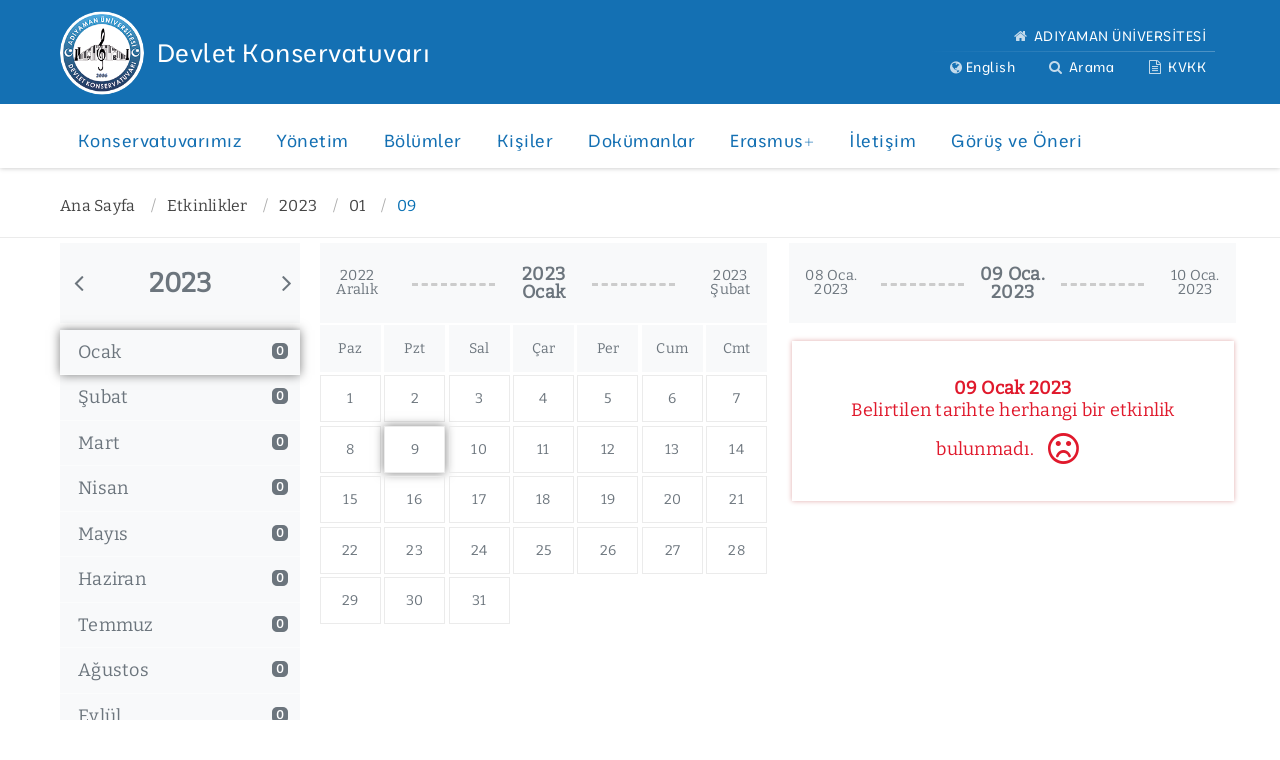

--- FILE ---
content_type: text/html; charset=utf-8
request_url: https://konservatuvar.adiyaman.edu.tr/tr/etkinlikler/2023/01/09
body_size: 22252
content:
<!DOCTYPE html>
<html lang="tr" dir="ltr">
<head>
    <meta charset="utf-8" />
    <meta name="viewport" content="width=device-width, initial-scale=1.0" />
    <meta http-equiv="Content-Type" content="text/html; charset=utf-8" />
    
    <meta http-equiv="Content-Security-Policy" content="upgrade-insecure-requests">
    <title>Etkinlikler | ADYÜ Devlet Konservatuvarı</title>
 
    <link rel="icon" type="image/png" sizes="32x32" href="https://static.adiyaman.edu.tr/favicon-32x32.png" data-ignore="true">
    <link rel="icon" type="image/png" sizes="16x16" href="https://static.adiyaman.edu.tr/favicon-16x16.png">
    <link href="https://static.adiyaman.edu.tr/lib/menufonts/css/menu.css" rel="stylesheet" data-ignore="true" />
    
        <link href="https://fonts.googleapis.com/css2?family=Encode+Sans" rel="stylesheet">

    
    
        <link rel="stylesheet" data-href="https://static.adiyaman.edu.tr/lib/orgchart/jquery.orgchart.css" class="mt-org-chart-lib" />
        <link rel="stylesheet" href="https://static.adiyaman.edu.tr/css/themes/theme-2.css?v1024" id="mt-theme"/>
        <link rel="stylesheet" href="https://static.adiyaman.edu.tr/css/style.min.css?v1110" />
    


  <style type="text/css">
        .site-title a{color:#FFFFFF;}header.p-relative {background-color:rgba(20,112,179,1); object-fit:none;}header.p-absolute {background-color:rgba(20,112,179,1); object-fit:none;}header nav{border-color:#1470B3;}.top-menu .items>li>a {color:#FFFFFF} .top-menu .items>li>a {border-color:#FFFFFF;} .top-menu .items .has-list ul{border-color:#666666; } .page h3.page-title{color:#1470B3; } #menu-123 >ul>li>a{color:#1470B3;}#menu-123 >ul>li a{background-color:#FFFFFF;}#menu-123 >ul>li:hover>a, #menu-123 >ul>li>a.mt-content-open{color:#FFFFFF;}#menu-123 >ul>li>a:hover, #menu-123 >ul>li>a.mt-content-open{background-color:#1470B3;}#menu-123 >ul>li>a{border-color:#1470B3;} #menu-123 .mt-menu-dropdown-h>li>ul{border-color:#1470B3;}#menu-123 >ul>li>a>span>i{color:#444444;}#menu-123 >ul>li>a:hover>span>i, #menu-123 >ul>li>a.mt-content-open>span>i{color:#1CA0FF;}.slide h2{color:#FFFFFF;}.slide h2{border-color:#444444;} .slide h2 span{background-color:#444444; border-color:#444444;}.slide .detail-wrapper .title{color:#FFFFFF}.slide .detail-wrapper .summary{color:#FFFFFF}.slide .detail-wrapper{border-color:#FFFFFF;}.new h2 {color:#444444;} .new h2 span {color:#444444;}.new h2 span{background-color:#FFFFFF;} .new h2{border-color:#FFFFFF;}.new .show-all{color:#444444;}.new .item .title{color:#444444;}.new .item a:hover .title{color:#444444;}.new .item a:hover{background-color:#FFFFFF;}.new .item .date{color:#FFFFFF;}.new .items .item .date-wrapper{background-color:#1470B3;}.announcement h2{color:#1470B3;} .announcement h2 span{border-color:#1470B3;}.announcement h2 span{background-color:#FAFAFA;}.announcement .show-all{color:#1470B3;}.announcement .item .title{color:#444444}.announcement .items .item a:hover{background-color:#FFFFFF;}.announcement .item .date{color:#1470B3;}.event h2 {color:#444444;} .event h2 span {color:#444444;}.event h2 span {background-color:#FFFFFF;} .event h2{border-color:#FFFFFF;} .event .items .item a{color:#FFFFFF}.event .items .item a {background-color:#FFFFFF;}.event .items .item a:hover {background-color:#1470B3;}.event .item a::after{color:#444444;}.event .item a::after {background-color:#FFFFFF;}.event .item a::before{background-color:#CCCCCC;} .event .item a::after{border-color:#CCCCCC;} .event .item::before{background-color:#CCCCCC;}.event .items .item .time{color:#FFFFFF;}.event .items .item .location{color:#FFFFFF;}.event .show-all{color:#FFFFFF;}.event .show-all{background-color:#1470B3;} 
        </style>

    
</head>
<body class=""> 
    <header class="p-relative"> 
        <div class="header-wrapper">
                    
<div class="top-menu clearfix">
    <ul class="items border-bottom">
        <li><a href="https://adiyaman.edu.tr" target="_blank" class="main"><i class="icon-home"></i> ADIYAMAN &#xDC;N&#x130;VERS&#x130;TES&#x130;</a></li>
    </ul>
    <ul class="items">
                    <li>
                        <a   href="/en" title="English"><i class="icon-globe"></i><span>English</span></a>
                    </li>
        <li><a href="/tr/arama"><i class="icon-search"></i> Arama</a></li>
        <li><a href="https://acikriza.adiyaman.edu.tr:444/portal/?pref=E65200BF-0BB4-4E39-B5CE-C1E21AF42ECE&dept=1" target="_blank"><i class='icon-doc-text'></i> KVKK</a></li>
    </ul>
</div>
<div class="site-title">
    <h1>
        <a href="/tr" title="Devlet Konservatuvar&#x131;">
            <span id="logo">
                    <img src="https://static.adiyaman.edu.tr/files/15/logo/konservatuvar.png" />
            </span>
            <span id="title">Devlet Konservatuvar&#x131;</span>
        </a>
    </h1>
 
</div>




            
        </div>
        <nav>
<div class="row " style="" ><div class="column col-12" style=""><div id="menu-123" class="mt-menu p-space-right-xl p-space-left-xl"><div class="mt-nav-mobile" data-target="menu-123"><span></span><span></span><span></span><span></span></div><ul class="mt-mobile-menu"><li class="menu-has-child "><a href="/tr/konservatuvarimiz">Konservatuvarımız</a><ul><li class=" "><a href="/tr/konservatuvarimiz/hakkinda">Hakkında</a></li><li class=" "><a href="/tr/konservatuvarimiz/misyon-ve-vizyon">Misyon &amp; Vizyon</a></li><li class=" "><a href="/tr/konservatuvarimiz/tanitim-katalogu">Tanıtım Kataloğu</a></li><li class=" "><a href="/tr/konservatuvarimiz/organizasyon-semasi">Organizasyon Şeması</a></li><li class=" "><a href="/tr/konservatuvarimiz/birim-ici-degerlendirme-raporu">Birim İçi Değerlendirme Raporu</a></li><li class=" "><a href="/tr/konservatuvarimiz/ic-kontrol-beyani">İç Kontrol Beyanı</a></li><li class=" "><a href="/tr/konservatuvarimiz/hizmet-envanteri">Hizmet Envanteri</a></li><li class=" "><a href="/tr/konservatuvarimiz/faaliyet-raporlari">Faaliyet Raporları</a></li></ul></li><li class="menu-has-child "><a href="/tr/yonetim">Yönetim</a><ul><li class=" "><a href="/tr/yonetim/gorev-tanimlari">Görev Tanımları</a></li><li class=" "><a href="/tr/yonetim/mudur">Müdür</a></li><li class=" "><a href="/tr/yonetim/mudur-yardimcilari">Müdür Yardımcıları</a></li><li class=" "><a href="/tr/yonetim/konservatuvar-kurulu">Konservatuvar Kurulu</a></li><li class=" "><a href="/tr/yonetim/konservatuvar-yonetim-kurulu">Konservatuvar Yönetim Kurulu</a></li><li class=" "><a href="/tr/yonetim/konservatuvar-birim-danisma-kurulu">Konservatuvar Birim Danışma Kurulu</a></li><li class=" "><a href="/tr/yonetim/komisyon-ve-koordinatorler">Komisyon ve Koordinatörler</a></li><li class=" "><a href="/tr/yonetim/danismanliklar">Danışmanlıklar</a></li><li class=" "><a href="/tr/yonetim/konservatuvar-sekreteri">Konservatuvar Sekreteri</a></li><li class=" "><a href="/tr/yonetim/emegi-gecenler">Emeği Geçenler</a></li></ul></li><li class="menu-has-child "><a href="/tr/bolumler">Bölümler</a><ul><li class=" "><a href="/tr/bolumler/muzikoloji-bolumu">Müzikoloji Bölümü</a></li><li class=" "><a href="/tr/bolumler/turk-muzigi-bolumu">Türk Müziği Bölümü</a></li></ul></li><li class="menu-has-child "><a href="/tr/kisiler/tumu">Kişiler</a><ul><li class=" "><a href="/tr/kisiler/tumu/akademik">Akademik</a></li><li class=" "><a href="/tr/kisiler/tumu/idari">İdari</a></li></ul></li><li class="menu-has-child "><a href="#">Dokümanlar</a><ul><li class=" "><a href="https://tkyk.adiyaman.edu.tr/tr/kalite-kayitlari">Kalite Kayıtları</a></li><li class=" "><a href="/tr/dokumanlar">Diğer Dokümanlar</a></li><li class=" "><a href="https://kms.kaysis.gov.tr/Home/Kurum/87324094">KAYSİS-ADYÜ Mevzuat</a></li></ul></li><li class=" "><a href="https://static.adiyaman.edu.tr/files/67/uygulama%20el%20kitabı%202025-v2.son.pdf">Erasmus+</a></li><li class=" "><a href="/tr/iletisim">İletişim</a></li><li class=" "><a href="/tr/gorus-ve-oneri">Görüş ve Öneri</a></li></ul><ul class="mt-menu-dropdown-h col-free"><li class="mt-submenu-single menu-has-child"><a href="/tr/konservatuvarimiz"  class=""><span class="menu-link-text"><span class="menu-link-title">Konservatuvarımız</span></span></a><ul><li class="col-w-1"><a href="/tr/konservatuvarimiz/hakkinda"  class=""><span class="menu-link-text"><span class="menu-link-title">Hakkında</span></span></a></li><li class="col-w-1"><a href="/tr/konservatuvarimiz/misyon-ve-vizyon"  class=""><span class="menu-link-text"><span class="menu-link-title">Misyon & Vizyon</span></span></a></li><li class="col-w-1"><a href="/tr/konservatuvarimiz/tanitim-katalogu"  class=""><span class="menu-link-text"><span class="menu-link-title">Tanıtım Kataloğu</span></span></a></li><li class="col-w-1"><a href="/tr/konservatuvarimiz/organizasyon-semasi"  class=""><span class="menu-link-text"><span class="menu-link-title">Organizasyon Şeması</span></span></a></li><li class="col-w-1"><a href="/tr/konservatuvarimiz/birim-ici-degerlendirme-raporu"  class=""><span class="menu-link-text"><span class="menu-link-title">Birim İçi Değerlendirme Raporu</span></span></a></li><li class="col-w-1"><a href="/tr/konservatuvarimiz/ic-kontrol-beyani"  class=""><span class="menu-link-text"><span class="menu-link-title">İç Kontrol Beyanı</span></span></a></li><li class="col-w-1"><a href="/tr/konservatuvarimiz/hizmet-envanteri"  class=""><span class="menu-link-text"><span class="menu-link-title">Hizmet Envanteri</span></span></a></li><li class="col-w-1"><a href="/tr/konservatuvarimiz/faaliyet-raporlari"  class=""><span class="menu-link-text"><span class="menu-link-title">Faaliyet Raporları</span></span></a></li></ul></li><li class="mt-submenu-single menu-has-child"><a href="/tr/yonetim"  class=""><span class="menu-link-text"><span class="menu-link-title">Yönetim</span></span></a><ul><li class="col-w-12"><a href="/tr/yonetim/gorev-tanimlari"  class=""><span class="menu-link-text"><span class="menu-link-title">Görev Tanımları</span></span></a></li><li class="col-w-1"><a href="/tr/yonetim/mudur"  class=""><span class="menu-link-text"><span class="menu-link-title">Müdür</span></span></a></li><li class="col-w-1"><a href="/tr/yonetim/mudur-yardimcilari"  class=""><span class="menu-link-text"><span class="menu-link-title">Müdür Yardımcıları</span></span></a></li><li class="col-w-1"><a href="/tr/yonetim/konservatuvar-kurulu"  class=""><span class="menu-link-text"><span class="menu-link-title">Konservatuvar Kurulu</span></span></a></li><li class="col-w-1"><a href="/tr/yonetim/konservatuvar-yonetim-kurulu"  class=""><span class="menu-link-text"><span class="menu-link-title">Konservatuvar Yönetim Kurulu</span></span></a></li><li class="col-w-1"><a href="/tr/yonetim/konservatuvar-birim-danisma-kurulu"  class=""><span class="menu-link-text"><span class="menu-link-title">Konservatuvar Birim Danışma Kurulu</span></span></a></li><li class="col-w-1"><a href="/tr/yonetim/komisyon-ve-koordinatorler"  class=""><span class="menu-link-text"><span class="menu-link-title">Komisyon ve Koordinatörler</span></span></a></li><li class="col-w-12"><a href="/tr/yonetim/danismanliklar"  class=""><span class="menu-link-text"><span class="menu-link-title">Danışmanlıklar</span></span></a></li><li class="col-w-1"><a href="/tr/yonetim/konservatuvar-sekreteri"  class=""><span class="menu-link-text"><span class="menu-link-title">Konservatuvar Sekreteri</span></span></a></li><li class="col-w-1"><a href="/tr/yonetim/emegi-gecenler"  class=""><span class="menu-link-text"><span class="menu-link-title">Emeği Geçenler</span></span></a></li></ul></li><li class="mt-submenu-single menu-has-child"><a href="/tr/bolumler"  class=""><span class="menu-link-text"><span class="menu-link-title">Bölümler</span></span></a><ul><li class="col-w-1"><a href="/tr/bolumler/muzikoloji-bolumu"  class=""><span class="menu-link-text"><span class="menu-link-title">Müzikoloji Bölümü</span></span></a></li><li class="col-w-1"><a href="/tr/bolumler/turk-muzigi-bolumu"  class=""><span class="menu-link-text"><span class="menu-link-title">Türk Müziği Bölümü</span></span></a></li></ul></li><li class="mt-submenu-single menu-has-child"><a href="/tr/kisiler/tumu"  class=""><span class="menu-link-text"><span class="menu-link-title">Kişiler</span></span></a><ul><li class="col-w-1"><a href="/tr/kisiler/tumu/akademik"  class=""><span class="menu-link-text"><span class="menu-link-title">Akademik</span></span></a></li><li class="col-w-1"><a href="/tr/kisiler/tumu/idari"  class=""><span class="menu-link-text"><span class="menu-link-title">İdari</span></span></a></li></ul></li><li class="mt-submenu-single menu-has-child"><a href="#"  class=""><span class="menu-link-text"><span class="menu-link-title">Dokümanlar</span></span></a><ul><li class="col-w-1"><a href="https://tkyk.adiyaman.edu.tr/tr/kalite-kayitlari"  class=""><span class="menu-link-text"><span class="menu-link-title">Kalite Kayıtları</span></span></a></li><li class="col-w-1"><a href="/tr/dokumanlar"  class=""><span class="menu-link-text"><span class="menu-link-title">Diğer Dokümanlar</span></span></a></li><li class="col-w-12"><a href="https://kms.kaysis.gov.tr/Home/Kurum/87324094"  class=""><span class="menu-link-text"><span class="menu-link-title">KAYSİS-ADYÜ Mevzuat</span></span></a></li></ul></li><li class="mt-submenu-single"><a href="https://static.adiyaman.edu.tr/files/67/uygulama%20el%20kitabı%202025-v2.son.pdf"  class=""><span class="menu-link-text"><span class="menu-link-title">Erasmus+</span></span></a></li><li class="mt-submenu-single"><a href="/tr/iletisim"  class=""><span class="menu-link-text"><span class="menu-link-title">İletişim</span></span></a></li><li class="mt-submenu-single"><a href="/tr/gorus-ve-oneri"  class=""><span class="menu-link-text"><span class="menu-link-title">Görüş ve Öneri</span></span></a></li></ul></div></div></div>        </nav>
    </header>
    <div class="body-content">
        <div class="posts">

            <div class="breadcrumbs"><ul><li class="home"><a href="/tr">Ana Sayfa</a></li><li class="item"><a href="/tr/etkinlikler">Etkinlikler</a></li><li class="item"><a href="/tr/etkinlikler/2023">2023</a></li><li class="item"><a href="/tr/etkinlikler/2023/01">01</a></li><li class="item"><a href="/tr/etkinlikler/2023/01/09">09</a></li></ul></div><div class="event "><div class="calendar"><div class="years"><div class="years-nav"><a href="/tr/etkinlikler/2022"><i class="icon-angle-left"></i></a><span>2023</span><a href="/tr/etkinlikler/2024"><i class="icon-angle-right"></i></a></div><div class="month-list"><a class="active" href="/tr/etkinlikler/2023/01">Ocak<span class="count">0</span></a><a class="" href="/tr/etkinlikler/2023/02">Şubat<span class="count">0</span></a><a class="" href="/tr/etkinlikler/2023/03">Mart<span class="count">0</span></a><a class="" href="/tr/etkinlikler/2023/04">Nisan<span class="count">0</span></a><a class="" href="/tr/etkinlikler/2023/05">Mayıs<span class="count">0</span></a><a class="" href="/tr/etkinlikler/2023/06">Haziran<span class="count">0</span></a><a class="" href="/tr/etkinlikler/2023/07">Temmuz<span class="count">0</span></a><a class="" href="/tr/etkinlikler/2023/08">Ağustos<span class="count">0</span></a><a class="" href="/tr/etkinlikler/2023/09">Eylül<span class="count">0</span></a><a class="" href="/tr/etkinlikler/2023/10">Ekim<span class="count">0</span></a><a class="" href="/tr/etkinlikler/2023/11">Kasım<span class="count">0</span></a><a class="" href="/tr/etkinlikler/2023/12">Aralık<span class="count">0</span></a></div></div><div class="months"><div class="nav" ><div class="left"><a href="/tr/etkinlikler/2022/12" >2022<br/>Aralık</a></div><div class="center"><a href="/tr/etkinlikler/2023/01" >2023<br/>Ocak</a></div><div class="right"><a href="/tr/etkinlikler/2023/02" >2023<br/>Şubat</a></div></div><div class="day-names" ><span>Paz</span><span>Pzt</span><span>Sal</span><span>Çar</span><span>Per</span><span>Cum</span><span>Cmt</span></div><div class="days-wrapper"><a href="/tr/etkinlikler/2023/01/01">1</a><a href="/tr/etkinlikler/2023/01/02">2</a><a href="/tr/etkinlikler/2023/01/03">3</a><a href="/tr/etkinlikler/2023/01/04">4</a><a href="/tr/etkinlikler/2023/01/05">5</a><a href="/tr/etkinlikler/2023/01/06">6</a><a href="/tr/etkinlikler/2023/01/07">7</a><a href="/tr/etkinlikler/2023/01/08">8</a><a class="active"  href="/tr/etkinlikler/2023/01/09">9</a><a href="/tr/etkinlikler/2023/01/10">10</a><a href="/tr/etkinlikler/2023/01/11">11</a><a href="/tr/etkinlikler/2023/01/12">12</a><a href="/tr/etkinlikler/2023/01/13">13</a><a href="/tr/etkinlikler/2023/01/14">14</a><a href="/tr/etkinlikler/2023/01/15">15</a><a href="/tr/etkinlikler/2023/01/16">16</a><a href="/tr/etkinlikler/2023/01/17">17</a><a href="/tr/etkinlikler/2023/01/18">18</a><a href="/tr/etkinlikler/2023/01/19">19</a><a href="/tr/etkinlikler/2023/01/20">20</a><a href="/tr/etkinlikler/2023/01/21">21</a><a href="/tr/etkinlikler/2023/01/22">22</a><a href="/tr/etkinlikler/2023/01/23">23</a><a href="/tr/etkinlikler/2023/01/24">24</a><a href="/tr/etkinlikler/2023/01/25">25</a><a href="/tr/etkinlikler/2023/01/26">26</a><a href="/tr/etkinlikler/2023/01/27">27</a><a href="/tr/etkinlikler/2023/01/28">28</a><a href="/tr/etkinlikler/2023/01/29">29</a><a href="/tr/etkinlikler/2023/01/30">30</a><a href="/tr/etkinlikler/2023/01/31">31</a></div></div><div class="days"><div class="nav" ><div class="left"><a href="/tr/etkinlikler/2023/01/08" >08 Oca.<br/>2023</a></div><div class="center"><a href="/tr/etkinlikler/2023/01/09" >09 Oca.<br/>2023</a></div><div class="right"><a href="/tr/etkinlikler/2023/01/10" >10 Oca.<br/>2023</a></div></div><div class="no-events"><strong>09 Ocak 2023</strong> <br /> Belirtilen tarihte herhangi bir etkinlik bulunmadı.  <i class="icon-frown"></i></div></div></div></div>
</div>
    </div>
    <footer>
        <div class="footer-wrapper">
            <div class="copy">
                &copy; 2026 - ADIYAMAN ÜNİVERSİTESİ            </div>
        </div>
    </footer>

    <script type="text/javascript" src="https://static.adiyaman.edu.tr/lib/jquery/jquery.min.js"></script>
    <script type="text/javascript" src="https://static.adiyaman.edu.tr/lib/jquery/jquery.easing.min.js"></script>
    <script type="text/javascript" src="https://static.adiyaman.edu.tr/lib/hammer/hammer.min.js"></script>
    <script type="text/javascript" src="https://static.adiyaman.edu.tr/lib/pdf/pdfobject.min.js"></script>
    <script type="text/javascript" src="https://static.adiyaman.edu.tr/lib/jquery/jquery.easing.min.js"></script>
    <script type="text/javascript" src="https://static.adiyaman.edu.tr/lib/qrcode/jquery.qrcode.min.js"></script>
    <script type="text/javascript" src="https://static.adiyaman.edu.tr/lib/typed/typed.umd.min.js"></script>
    <script type="text/javascript" src="https://www.google.com/recaptcha/api.js"></script>

    <script class="mt-flip" data-href="https://static.adiyaman.edu.tr/lib/flipper/js/flipbook_all.js" onload="loadFlipper()"></script>
    <script class="mt-org-chart-lib" data-href="https://static.adiyaman.edu.tr/lib/html2canvas/html2canvas.min.js"></script>
    <script class="mt-org-chart-lib" data-href="https://static.adiyaman.edu.tr/lib/orgchart/jquery.orgchart.js" onload="loadOrgChart()"></script>
  
    <script type="text/javascript">
        var isHomePage = 'false';
    </script>


    <script type="text/javascript" src="https://static.adiyaman.edu.tr/js/jquery.mtSearch.min.js?v0515"></script>
    <script type="text/javascript" src="https://static.adiyaman.edu.tr/js/jquery.mtEvent.min.js?v0515"></script>
    <script type="text/javascript" src="https://static.adiyaman.edu.tr/js/jquery.mtSlide.min.js?v0515"></script>
    <script type="text/javascript" src="https://static.adiyaman.edu.tr/js/jquery.mtMenu.min.js?v0515"></script>
    <script type="text/javascript" src="https://static.adiyaman.edu.tr/js/script.min.js?v1123"></script>


    
        <style type="text/css">
        #cookieConsent {
            position: fixed;
            bottom: 0;
            z-index: 10000;
            width: 100%;
            background-color: var(--gray-dark);
            border-top: 2px solid var(--gray);
            padding: 1.25em var(--space);
            display:none;
        }
        #cookieConsent a {
            color: var(--yellow);
            font-weight:bold;
        }
        #cookieConsent #consentClose {
            background-color: var(--blue);
            border: none;
            position:absolute;
            right:var(--space);
        }
        #cookieConsent #consentAccept {
            border: 2px solid var(--gray);
            color: var(--white);
            font-weight: bold;
            background-color: var(--gray);
            position: absolute;
            right: 0;
            top: -40px;
            border-radius: 2.5em;
            padding: 0.75em 1.5em 0.75em 1em;
        }
        #cookieConsent #consentAccept i{
            display:inline-block;

        }
        #cookieConsent p{
            position:relative;
            color:var(--white);
        }
    </style>
    <div id="cookieConsentt" style="display:none;">
        <p style="">
            Size daha iyi hizmet sunabilmek için web sitesinde bazı çerezler kullanmaktadır. Site politiklarımıza <a href="https://adiyaman.edu.tr/tr/yardim/gizlilik-politikasi">Gizlilik Politikası</a> ve <a href="https://adiyaman.edu.tr/tr/yardim/cerez-politikasi">Çerez Politikası</a> bağlantılarından ulaşabilirsiniz.
            <button id="consentAccept"><i style="color:var(--white);" class="icon-ok"></i> Kabul Et</button>
        </p>
    </div>
    <script>
        $(function () {
            setTimeout(function () {
                $("#cookieConsent").slideDown();
            }, 2000);
             $("#consentAccept").on("click", function (el) {
                 document.cookie = ".AspNet.Consent=yes; expires=Mon, 18 Jan 2027 07:15:08 GMT; path=/; secure; samesite=none";
                 $("#cookieConsent").slideUp();
            });
        });
    </script>

</body>
</html>



--- FILE ---
content_type: text/css
request_url: https://static.adiyaman.edu.tr/css/themes/theme-2.css?v1024
body_size: 3994
content:
header {
    box-sizing: border-box;
    width:100%;
    z-index:1000;
    box-shadow: 0 0 5px rgba(0,0,0,0.25);
    margin:0 auto 6px auto!important;
}
header nav {
    background-color: var(--white);
    position:relative;
}

.site-title {
    background-repeat: repeat;
    padding: 0.5em  0.5em  0.5em var(--space);
    display:grid;
    align-items:center;
    max-width:calc(100% - 420px);
}
 
.site-title h1{
    font-weight: 400;
    font-size: 1em;
    display:inline-block;
    position:relative;
}
.site-title a{
    font-size:1.75em;
    z-index: 0;
    transition: all linear 0.2s;
    align-items:center;
    display:inline-flex;
    margin:auto;
}
.site-title a #logo{
    position: relative;
    transition: all linear 0.2s;
    border-radius:50%;
    text-align:center;
    margin-right:0.5em;
}
.site-title a #logo img{
    width:84px;
    z-index: 1000;
    transition: all linear 0.2s;
    border-radius:50%;
    position:relative;
    top:4px;
}
.site-title a #logo img.gray{
    filter:grayscale(1);
}


/* Top Menu Begin*/
.top-menu {
    font-size: 1.125em;
    padding:0.5em var(--space);
    position:absolute;
    right:0;
    top:0.75em;
}
.top-menu .border-bottom{
    position:relative;
    margin-bottom:4px;
}
.top-menu .border-bottom:after{
    position:absolute;
    right:0.325em;
    width:100%;
    background-image:linear-gradient(223deg, rgba(255,255,255,0.25) 0%, rgba(255,255,255,0) 100%); 
    display:block;
    content:'';
    z-index:100;
    height:1px;
    bottom:-1px;

}
.top-menu .items{
    list-style:none;
    margin:0;
    padding:0;
    width:100%;
    text-align:right;
}
.top-menu .items>li{
    display:inline-block;
    margin:0 0.25em;
    font-size:0.85em;
}
.top-menu .items>li>a{
    display:block;
    transition:all linear 0.2s;
    padding: 0.5em 0.75em;
    position:relative;
    color:#444;
    border-radius:3px;
    font-weight:100;
    background-color:rgba(0,0,0,0);
    transition:all linear 0.2s;

}
.top-menu .items>li>a:hover{
    background-color:rgba(0,0,0,0.25);
}
.top-menu .items>li>a>i{
    opacity:0.75;

}
.top-menu .items>li>a:hover>i{
    opacity:1;

}
.top-menu .items>li>a.main{
    
}
.top-menu .items>li>a.main>span, #top-menu .items>li>a.main>span{
    display:inline-block;
    position:relative;
    width:24px;
}
.top-menu .items>li>a.main>span>img, #top-menu .items>li>a.main>span>img{
    display:inline-block;
    max-width:100%;
    position:absolute;
    left:0;
    top:-1.125em;
    border-radius:50%;
    filter:grayscale(1);
    opacity:0.75;
}

#mt-main-search.open {
    padding: 2.5em var(--space);
    height: calc( 100vh - 7em);
}

#mt-main-search{
    top:7em;
}

@media (max-width:1360px) {
    
   
    .top-menu .items>li>a.main>div>span{
        width:20px;
    }
}
@media (min-width:1024.1px) {
    .mt-nav-mobile{
        display:none!important;
    }
}
@media (max-width:1024px) {

    header {
        border-bottom: 5px solid #fff;
    }

    .site-title {
        padding: 0.75em 0 0.75em var(--space);
        max-width: calc(100% - 64px);
    }
    .site-title h1{
        font-weight:200;
    }
    .site-title a {
        font-size: 20px;
        text-align: left;
    }

    .site-title a #logo img {
        width: 64px;
    }

    .top-menu {
        display:none;
        font-size: 0.85em;
    }

    .top-menu .items > li > a.main > div > span {
        width: 16px;
    }

    .top-menu .items li.has-list {
        display: none;
    }

    .mt-nav-mobile {
        position: absolute;
        right: var(--space);
        top: -4em;
        transform: scale(85%) !important;
    }
    #mt-main-search {
        top:10em;
    }

    #mt-main-search.open {
        height: calc( 100vh - 10em);
    }

}
@media (max-width:480px) {
 
    .site-title a{
         font-size:16px;
         letter-spacing:-0.5px;

    }
    .site-title a #logo img{
        width:48px
    }
 
    
  
}



--- FILE ---
content_type: text/css
request_url: https://static.adiyaman.edu.tr/css/style.min.css?v1110
body_size: 161938
content:
:root{--margin-xs:.25em;--margin-sm:.5em;--margin-md:1em;--margin-lg:1.5em;--margin-xl:2em;--margin-xxl:2.5em;--blue:#0870b4;--blue-dark:#00407a;--red:#e0192c;--orange:#fd7e14;--yellow:#ffc107;--green:#28a745;--white:#fff;--gray:#6c757d;--gray-dark:#2b3035;--silver-light:#ebebeb;--silver:#ccc;--silver-dark:#aaa;--success:#28a745;--light:#f8f9fa;--dark:#191b1d;--black:#000;--space-const:100px;--space:100px;--space-half:50px;--space-minus:-100px;--radius:.25em}header,body,nav,h1,h2,h3,h4,a,div,p,span{padding:0;margin:0;-moz-box-sizing:border-box;-webkit-box-sizing:border-box;box-sizing:border-box}@font-face{font-family:OpenSans;src:url(/css/fonts/Open_Sans/OpenSans-VariableFont_wdth,wght.ttf)}@font-face{font-family:Raleway;src:url(/css/fonts/Raleway/Raleway-VariableFont_wght.ttf)}@font-face{font-family:Bitter;src:url(/css/fonts/Bitter/Bitter-VariableFont_wght.ttf)}@font-face{font-family:IndieFlower;src:url(/css/fonts/Indie_Flower/IndieFlower-Regular.ttf)}@font-face{font-family:Overpass;src:url(/css/fonts/Overpass/Overpass-VariableFont_wght.ttf)}@font-face{font-family:Changa;src:url(/css/fonts/Changa/Changa-VariableFont_wght.ttf)}@font-face{font-family:Domine;src:url(/css/fonts/Domine/Domine-VariableFont_wght.ttf)}@font-face{font-family:Merienda;src:url(/css/fonts/Merienda/Merienda-VariableFont_wght.ttf)}@font-face{font-family:Merriweather;src:url(/css/fonts/Merriweather_Sans/MerriweatherSans-VariableFont_wght.ttf)}@font-face{font-family:Modeuristic;src:url(/css/fonts/Moderustic/Moderustic-VariableFont_wght.ttf)}@font-face{font-family:Platypi;src:url(/css/fonts/Platypi/Platypi-VariableFont_wght.ttf)}@font-face{font-family:Urbanist;src:url(/css/fonts/Urbanist/Urbanist-VariableFont_wght.ttf)}a{text-decoration:none}body{font-family:Modeuristic,Raleway,OpenSans,'Segoe UI',serif;letter-spacing:.5px;box-sizing:border-box;min-height:100vh;position:relative;margin-right:auto;margin-left:auto;padding-bottom:48px;font-size:1em;box-shadow:0 0 100px rgba(0,0,0,.5);overflow:hidden;width:100%;min-width:300px;box-sizing:border-box}html{overflow-x:hidden}html.of-hidden{overflow:hidden}.toggle:not(.play)>em:last-child{display:none}.toggle.play>em:first-child{display:none}.body-content{min-height:calc(100vh - 201px);margin-bottom:-3em}.body-content>div{position:relative}.body-content>.row>div>div{position:relative;transition:all 1s cubic-bezier(.39,.575,.565,1);opacity:0}.body-content>.row:not(:first-child)>.column{max-width:1920px;margin-left:auto;margin-right:auto}.body-content>.row:nth-child(2n+1).visible>div>div{top:0%;opacity:1}.body-content>.row:nth-child(2n+1).non-visible>div>div{top:50%}.body-content>.row:nth-child(2n).visible>div>div{top:0%;opacity:1}.body-content>.row:nth-child(2n).non-visible>div>div{top:50%}.post--img:before{height:calc(100% - 22px);border-width:1px 1px 1px 1px;border-color:#fff;top:10px;content:'';width:calc(100% - 22px);border-style:solid;position:absolute;left:10px}.mt-spin{animation-name:spin;animation-duration:1500ms;animation-iteration-count:infinite;animation-timing-function:linear}.breadcrumbs{position:relative;transition:all linear .2s;display:block;font-size:.875em;box-sizing:border-box;padding:1em var(--space);border-bottom:1px solid var(--silver-light);margin:0 calc(var(--space)*-1);margin-bottom:5px}.breadcrumbs ul{padding:0;margin:0;display:block;list-style:none;width:100%;overflow:hidden}.breadcrumbs ul li{padding:0;display:inline-block;line-height:2em;position:relative;margin:0 1em}.breadcrumbs ul li:last-child a{color:var(--blue)}.breadcrumbs ul li.item:before{content:"/";position:absolute}html[dir=rtl] .breadcrumbs ul li{float:right}html[dir=ltr] .breadcrumbs ul li{float:left}html[dir=rtl] .breadcrumbs ul li:first-child{margin-right:0}html[dir=ltr] .breadcrumbs ul li:first-child{margin-left:0}html[dir=rtl] .breadcrumbs ul li.item:before{right:-1em;left:initial}html[dir=ltr] .breadcrumbs ul li.item:before{left:-1em}.breadcrumbs ul li.item:before{content:"/";position:absolute;left:-1.125em;color:var(--silver-dark)}.breadcrumbs ul li a{color:#444;display:block;white-space:nowrap;text-overflow:ellipsis;overflow:hidden;outline:none}.posts{margin:0 var(--space);display:block;letter-spacing:.25px;max-width:2540px;font-weight:300;font-family:Bitter,'Segoe UI',serif;font-size:1.25em}.posts .list{min-height:360px}.posts .list a{padding:.5em .25em;background-color:transparent;transition:all linear .2s}.posts .list a:hover{background-color:var(--light)}.posts .list a .summary{max-width:65%}.post-img{position:relative;margin-bottom:1.5em;overflow:hidden;max-height:840px;display:flex;align-items:center}.post-img h3{display:block;background-color:var(--blue);padding:1em;color:var(--white);font-size:1.375em;line-height:1em;font-weight:normal;position:absolute;bottom:1.75em;max-width:75%}.post-img img{width:100%;height:auto}.post>h3{font-size:1.25em;margin-bottom:1em;color:var(--blue);font-weight:normal;padding:.5em;text-shadow:1px 1px var(--white)}.post h3{margin:.5em 0}.post table td{padding:.25em;border-color:var(--silver)}.post table{border-color:var(--silver);overflow:hidden}.post table.bg-even tr:nth-child(2n+1){background-color:var(--light)}.post img{max-width:100%;height:auto}.post-wrapper{position:relative;min-height:480px}.post-wrapper.default .page-title:before{background-color:var(--light);content:'';display:inline-block;width:1.25em;height:5px;left:-1.25em;top:1em;position:absolute;border-top-left-radius:3px;border-bottom-left-radius:3px}.post-detail{line-height:1.5em;padding-bottom:48px}.post-detail>p{margin-bottom:1.5em;text-align:justify}.post-detail img{margin:0 .5em;max-width:95%}.post a{color:var(--blue)}.post a:hover{text-decoration:underline}.post-attachments{position:relative;margin:var(--space-const) 0;padding:1.5em;display:grid;background-color:var(--light);border-radius:var(--radius)}.post-attachments.gallery{grid-template-columns:25% 25% 25% 25%}.post-attachments.files{grid-template-columns:33.3% 33.3% 33.3%}.post-attachments.gallery .item{padding:.75em}.post-attachments.files .item{padding:.5em}.post-attachments.gallery a{display:block;overflow:hidden}.post-attachments .item img{display:block;max-width:100%}.post-attachments.files a{display:flex;align-items:center;color:var(--gray);background-color:var(--white);padding:.25em;border:1px solid var(--silver);border-radius:var(--radius);font-size:.85em}.post-attachments.files a span{margin:.5em;width:2.5em;height:2em;display:block;color:var(--white);text-align:center;line-height:2em;flex-shrink:0;border-radius:var(--radius);background-color:var(--blue);font-weight:bold}.post-infoandshare{display:grid;grid-template-columns:auto auto;margin-bottom:.125em}.post-info{line-height:36px;color:var(--gray)}.post-info>span{display:inline-block}.post-info .spacer{width:1.25em;position:relative}.post-info span span{position:relative;-moz-transform:scale(.65);-ms-transform:scale(.65);-o-transform:scale(.65);-webkit-transform:scale(.65);transform:scale(.65);-moz-transform-origin:center center;color:var(--blue-dark)}.post .page-items>a,.department .page-items>a{display:block;color:var(--gray);border-bottom:1px solid var(--silver-light);padding:.75em 0;transition:all linear .2s;display:grid;grid-template-columns:4em auto;align-items:center;font-size:.85em}.post .page-items>a:hover,.department .page-items>a i{text-decoration:none;color:var(--blue)}.post .page-items>a i,.department .page-items>a i{font-size:2.5em;text-align:center;color:var(--silver-light)}.post .page-items>a strong,.department .page-items>a strong{font-weight:bold;display:block}.post .page-items>a:last-child,.department .page-items>a:last-child{border-bottom:none}.post a{color:var(--blue)}.post a:hover{text-decoration:underline}.post-attachments{position:relative;margin:var(--space-const) 0;padding:1.5em;display:grid;background-color:var(--light);border-radius:var(--radius)}.post-attachments.gallery{grid-template-columns:25% 25% 25% 25%}.post-attachments.files{grid-template-columns:33.3% 33.3% 33.3%}.post-attachments.gallery .item{padding:.75em}.post-attachments.files .item{padding:.5em}.post-attachments.gallery a{display:block;overflow:hidden}.post-attachments .item img{display:block;max-width:100%}.post-attachments.files a{display:flex;align-items:center;color:var(--gray);background-color:var(--white);padding:.25em;border:1px solid var(--silver);border-radius:var(--radius);font-size:.85em}.post-attachments.files a span{margin:.5em;width:2.5em;height:2em;display:block;color:var(--white);text-align:center;line-height:2em;flex-shrink:0;border-radius:var(--radius);background-color:var(--blue);font-weight:bold}.post-infoandshare{display:grid;grid-template-columns:auto auto;padding:.25em;font-size:.85em;border-bottom:1px solid var(--light)}.post-info{line-height:36px;color:var(--gray)}.post-info>span{display:inline-block}.post-info .spacer{width:1.25em;position:relative}.post-info span span{position:relative;-moz-transform:scale(.65);-ms-transform:scale(.65);-o-transform:scale(.65);-webkit-transform:scale(.65);transform:scale(.65);-moz-transform-origin:center center;color:var(--blue-dark)}.post .page-items>a,.department .page-items>a{display:block;color:var(--gray);border-bottom:1px solid var(--silver-light);padding:.75em 0;transition:all linear .2s;display:block;font-size:.85em}.post .page-items>a:hover,.department .page-items>a i{text-decoration:none;color:var(--blue)}.post .page-items>a i,.department .page-items>a i{font-size:2.5em;text-align:center;color:var(--silver-light)}.post .page-items>a strong,.department .page-items>a strong{font-weight:bold;display:block}.post .page-items>a:last-child,.department .page-items>a:last-child{border-bottom:none}.share{position:relative}.share .items{position:relative;z-index:100}.share button{border:none;background:var(--white);display:none;line-height:36px;text-align:center;color:var(--gray);width:36px;margin:0 .5em !important;outline:none}.share button i{display:inline-block}.share button span{color:var(--orange)}html[dir=ltr] .share{text-align:right}html[dir=rtl] .share{text-align:left}.share a{display:inline-block;margin:0 .25em;width:36px;line-height:36px;text-align:center;cursor:pointer;border-radius:.25em}.share a i{color:var(--blue);transition:all linear .2s}.share a:hover .icon-facebook{color:#4267b2}.share a:hover .icon-whatsapp{color:#20ba31}.share a:hover .icon-twitter{color:#1da1f2}.share a:first-child{margin-left:0}.share a:last-child{margin-right:0}.pager{font-family:Cuprum,sans-serif;line-height:48px;border-top:1px solid var(--silver)}.pager div{max-width:480px;margin:auto}.pager ul{list-style:none;display:grid;grid-template-columns:44px 44px auto 44px 44px;text-align:center;padding:0}.pager li{margin:0 1px}.pager li div{background:var(--light);box-shadow:0 0 0 1px var(--blue-dark) inset}.pager a{display:block;background:var(--blue-dark);font-weight:bold;color:var(--white)}footer{position:relative;background-color:var(--gray-dark);background-image:linear-gradient(0,rgba(0,0,0,.65),rgba(0,0,0,.35));padding:0;top:48px}footer .footer-wrapper{min-height:48px}footer .copy{color:var(--white);text-align:center;padding:.75em 0}footer .menu>ul{display:grid;grid-template-columns:25% 25% 25% 25%;list-style:none;padding:0;margin:1em 0 5em 0}footer .menu>ul>li{padding:0 1.25em}footer .menu>ul>li>a{color:var(--silver);font-size:1.25em;display:block;padding:.25em .5em;border-bottom:2px solid var(--blue)}footer .menu>ul>li>a:hover{background-color:rgba(255,255,255,.1)}footer .menu>ul>li>ul{display:block;padding:0;margin:0;list-style:none}footer .menu>ul>li>ul>li{display:block}footer .menu>ul>li>ul>li>a{display:block;padding:.5em .25em;color:var(--blue);margin-left:0;transition:all linear .2s;text-shadow:1px 1px 1px rgba(0,0,0,.3);letter-spacing:1px;border-bottom:1px solid var(--gray)}footer .menu>ul>li>ul>li>a:hover{padding:.5em .5em}footer .menu>ul>li:nth-child(n+5){display:none}footer .menu>ul>li>ul>li ul{display:none}footer a{white-space:nowrap;text-overflow:ellipsis;overflow:hidden}.gallery-box{direction:ltr;top:-100%;left:0;transition:all linear .3s;width:100%;height:100%;padding:3.75em 5em;position:fixed;z-index:10000;background:#000;background:rgba(0,0,0,.85) url(images/rpt-dot.png) repeat center center;opacity:0}.gallery-box.box-open{top:0;opacity:1}.gallery-box .slide-wrapper{position:relative;height:100%;width:100%;overflow:hidden}.gallery-box .items{position:relative;height:100%}.gallery-box>a{position:absolute}.gallery-box>a>span{width:100%;height:100%;display:inline-block;background-position:center center;background-repeat:no-repeat;transition:all linear .2s}.gallery-box #gb-btn-left{left:0;top:3.75em;width:5em;height:calc(100% - 7.5em)}.gallery-box #gb-btn-right{right:0;top:3.75em;width:5em;height:calc(100% - 7.5em)}.gallery-box #gb-btn-left span{background-image:url(images/slide-prev.png);opacity:1}.gallery-box #gb-btn-right span{background-image:url(images/slide-next.png);opacity:1}.gallery-box #gb-btn-left:hover span{background-position:left center}.gallery-box #gb-btn-right:hover span{background-position:right center}.gallery-box #gb-btn-close{right:1em;top:1em;width:36px;height:36px}.gallery-box #gb-btn-full{right:4em;top:1em;width:36px;height:36px}.gallery-box #gb-btn-close span{background-image:url(images/close-white.png)}.gallery-box #gb-btn-full span{background-image:url(images/maximize-white.png)}.gallery-box .item{position:relative;display:inline-block;float:left;height:100%;text-align:center;background:transparent url(images/loading.svg) no-repeat center center}.gallery-box .item:before{content:"";display:inline-block;height:50%;width:1px;margin-right:-1px}.gallery-box img{box-shadow:0 0 0 5px #000 inset;max-height:100%;height:auto;width:auto;max-width:100%;user-select:none;-webkit-user-select:none;display:inline-block!important;vertical-align:middle;margin:auto}.gallery-box .gallery-pages{display:block;padding:0;width:100%;list-style:none;text-align:center;font-size:16px;position:absolute;left:0;bottom:.25em}.gallery-box .gallery-pages li{display:inline-block;width:.5em;height:.5em;margin:.5em .1755em;background:#666;border-radius:.5em;cursor:pointer}.gallery-box .gallery-pages li.p-active{background:#fff;box-shadow:0 0 0 2px #fff}.gallery-box .gallery-pages li:hover{box-shadow:0 0 0 3px #fff inset}.popup{display:none;position:fixed;width:100%;height:100%;background:rgba(0,0,0,.75);z-index:10000;left:0;top:0;align-items:center;overflow-y:auto}.popup .mt-slider #mt-popup-close{position:absolute;top:-2em;padding:.25em;right:0;display:inline-block;border:1px solid var(--white);color:var(--white);font-size:24px;text-align:center;width:2em;box-sizing:border-box}.popup .mt-slider #mt-popup-close i{transition:all linear .2s;transform:scale(1);display:inline-block}.popup .mt-slider #mt-popup-close:hover i{transform:scale(1.25)}.popup .mt-slider{min-height:240px;max-height:90%;max-width:640px;width:90%;margin:auto;background:#fff;top:-50%;position:relative;transition:top cubic-bezier(.175,.885,.32,1.275) .75s}.popup .mt-slider .items{position:relative;height:100%}.popup .mt-slider .item{position:relative;display:inline-block;float:left;height:100%;text-align:center}.popup .mt-slider .slider-pages{position:absolute;bottom:0}.popup h3{display:block;border-bottom:2px solid var(--gray-dark);padding:.5em;font-size:24px;font-weight:bold;padding-right:2.5em}.popup-active{overflow:hidden}.popup img{max-width:100%;height:auto}.d-none{display:none!important}.d-flex{display:flex!important}.p-absolute{position:absolute}.p-relative{position:relative}.p-fixed{position:fixed !important}.j-center{justify-content:center}.column{flex-basis:0;flex-grow:1;max-width:100%}.col-1{flex:0 0 8.333333%;max-width:8.333333%;width:8.333333%}.col-2{flex:0 0 16.666667%;max-width:16.666667%;width:16.666667%}.col-3{flex:0 0 25%;max-width:25%;width:25%}.col-4{flex:0 0 33.333333%;max-width:33.333333%;width:33.333333%}.col-5{flex:0 0 41.666667%;max-width:41.666667%;width:41.666667%}.col-6{flex:0 0 50%;max-width:50%;width:50%}.col-7{flex:0 0 58.333333%;max-width:58.333333%;width:58.333333%}.col-8{flex:0 0 66.666667%;max-width:66.666667%;width:66.666667%}.col-9{flex:0 0 75%;max-width:75%;width:75%}.col-10{flex:0 0 83.333333%;max-width:83.333333%;width:83.333333%}.col-11{flex:0 0 91.666667%;max-width:91.666667%;width:91.666667%}.col-12{flex:0 0 100%;max-width:100%;width:100%}.row{display:flex;flex-wrap:wrap;width:100%;transition:all linear .25s;z-index:100}.body-content .row{position:relative;top:0}.body-content .row:not(:first-child)>div{transform:scale(1);transition:transform .5s cubic-bezier(.175,.885,.32,1.275)}.body-content .row.viewed>div{transform:scale(1)}.body-content .column{position:relative}.m-space{margin-right:var(--space);margin-left:var(--space)}.p-space{padding:var(--space-const) var(--space)}.p-space-lr{padding-left:var(--space);padding-right:var(--space)}.p-space-tb{padding-top:var(--space-const);padding-bottom:var(--space-const)}.p-space-half-lr{padding-left:calc(var(--space)/2);padding-right:calc(var(--space)/2)}.p-space-half-tb{padding-top:calc(var(--space-const)/2);padding-bottom:calc(var(--space-const)/2)}.p-0{margin:0}.p-1{padding:.5em}.p-2{margin:1em}.p-3{margin:1.5em}.p-4{margin:2em}.bg-gray-dark{background-color:var(--gray-dark);background-image:linear-gradient(-30deg,rgba(0,0,0,.65),rgba(0,0,0,.25))}.bg-gray{background-color:var(--gray)}.bg-light{background-color:var(--light)}.round-all{border-radius:var(--radius)}.round-top-left{border-top-left-radius:var(--radius)}.round-top-right{border-top-right-radius:var(--radius)}.round-bottom-left{border-bottom-left-radius:var(--radius)}.round-bottom-right{border-bottom-right-radius:var(--radius)}.clearfix:after{display:block;clear:both;content:""}#mt-share-dlg{position:fixed;width:100%;height:100%;background-color:rgba(0,0,0,.85);display:grid;align-items:center;z-index:500;left:0;top:0;text-align:center}#mt-share-dlg #qrcode{text-align:center;display:inline-block;background:#fff;padding:1em}#mt-share-dlg>div{position:relative;max-width:480px;margin:auto;position:relative;width:90%;background:#fff;padding:12px;top:-4em;direction:ltr}#mt-share-dlg h4{display:block;background:var(--dark);color:var(--white);padding:.5em;margin:-12px -12px 0 -12px;font-size:1.5em;overflow:hidden;white-space:nowrap;text-overflow:ellipsis}#mt-share-dlg button:first-child{position:absolute;right:0;top:-1.75em;background-color:transparent;box-shadow:0 0 0 2px inset rgba(255,255,255,.5);color:var(--white);font-size:1.5em;padding:.25em;border:none;outline:none;cursor:pointer}#mt-share-dlg button:last-child{background-color:var(--gray-dark);color:var(--white);font-size:1.125em;padding:.5em .25em;border:2px solid var(--gray);outline:none;cursor:pointer;position:absolute;right:12px;width:96px;bottom:12px}#mt-share-dlg input{width:calc(100% - 108px);font-size:1.5em;border:2px solid var(--gray);padding:.25em;outline:none;display:block;box-sizing:border-box}.mt-accordion{position:relative;font-size:16px}.mt-accordion>div{border:1px solid #f0f0f0;border-radius:.25em;margin-bottom:.5em}.mt-accordion>div>h4{position:relative;background-color:var(--light);padding:.75em 1em;padding-right:2em;color:var(--gray);border-radius:.25em;cursor:pointer}.mt-accordion>div>h4:before,.mt-accordion>div>h4:after{position:absolute;right:.25em;width:1em;top:.5em;font-size:1.25em}.mt-accordion>div>h4:before{content:'+';display:block}.mt-accordion>div>h4:after{content:'-';display:none}.mt-accordion>div.open>h4:before{display:none}.mt-accordion>div.open>h4:after{display:block}.mt-accordion>div>div,.mt-accordion>div>p{display:none;padding:1em}.mt-tab{display:none;margin:2em auto}.mt-tab-nav{position:relative}.mt-tab-nav>a{background-color:#4caf50;color:#fff;padding:.5em .75em;text-align:center;text-decoration:none;display:inline-block;font-size:1.125em;color:var(--gray-dark);background-color:#fff;transition:all linear .2s;text-shadow:1px 1px 1px #fff;border:1px solid transparent;position:relative;border-top-left-radius:5px;border-top-right-radius:5px}.mt-tab-nav>a:hover{text-decoration:none;border-color:rgba(0,0,0,.1) rgba(0,0,0,.1) transparent rgba(0,0,0,.1)}.mt-tab-nav>a.active{z-index:10;border-color:rgba(0,0,0,.1) rgba(0,0,0,.1) #fff rgba(0,0,0,.1);color:#1d7265}.mt-tab-content{position:relative;top:-6px}.mt-tab-content>div{display:none;padding:.75em 0;border-top:1px solid rgba(0,0,0,.1);margin-top:.25em}.mt-tab-content>div.active{display:block}.mt-meals{padding-top:50px}.mt-meals #mt-meals-title{background:var(--gray);color:#fff;font-weight:bold;display:grid;grid-template-columns:120px calc(50% - .5em - 50px) calc(50% - .5em - 50px)}.mt-meals #mt-meals-title>div:first-child{text-align:center}.mt-meals #mt-meals-title>div{border-right:1px solid #ccc;padding:.5em}.mt-meals #mt-meals-title>div:lang(en){border-right-style:none}.mt-meals .item{display:grid;grid-template-columns:120px calc(50% - .5em - 50px) calc(50% - .5em - 50px);box-shadow:0 0 10px rgba(0,0,0,0) inset;position:relative}.mt-meals .item>div{padding:.5em;position:relative;border-right:1px solid #ccc;box-sizing:border-box;cursor:default;font-size:16px}.mt-meals .item:hover{box-shadow:0 0 1.5em rgba(0,0,0,.15) inset}.mt-meals .item>div>div:not(:nth-child(5n)){position:relative}.mt-meals .item>div>div:not(:nth-child(5n)){display:inline-block;margin-right:5px}.mt-meals .item>div>div:nth-child(5n+1):after,.mt-meals .item>div>div:nth-child(5n+2):after,.mt-meals .item>div>div:nth-child(5n+3):after{display:inline-block;content:',';position:absolute;right:-5px;width:5px}.mt-meals .item>div>div:nth-child(5n){position:relative;border-top:1px dotted #ccc;padding-left:60px}.mt-meals .item>div>div:nth-child(5n):before{position:absolute;left:0;display:block;width:60px;content:'Kalori : '}.mt-meals .item>div:last-child{border-right:none}.mt-meals .item>div:first-child{padding:1.5em .5em;font-weight:bold;text-align:center}.mt-meals .item:nth-child(2n+1){background-color:var(--light)}.mt-meals .item:nth-child(2n){background-color:var(--white)}.mt-meals .mt-no-meal{padding:1.5em 0;color:var(--red);font-weight:400;line-height:1.125em}#mt-meal-today{border:1px solid #ccc;padding:.5em 1em;margin-bottom:5em}#mt-meal-title{padding:.25em .5em;text-align:center;background-color:#f6f6f6;font-weight:bold;color:var(--gray-dark);text-transform:uppercase}#mt-meal-day{padding:.25em .5em;text-align:center;background-color:#f6f6f6;font-weight:bold;color:var(--blue)}#mt-meal-menu{display:grid;grid-template-columns:calc(50% - 1em) calc(50% - 1em);gap:2em}#mt-meal-menu .repast{font-weight:bold;border-bottom:1px dotted #ccc;padding:.5em 1em}#mt-meal-menu>div>div:not(.repast):not(.mt-no-meal){padding-left:1.5em;position:relative}#mt-meal-menu>div>div:not(.repast):not(.mt-no-meal):before{position:absolute;left:.5em;top:0;display:block;content:'»'}#mt-meal-menu .mt-no-meal{padding:1em;text-align:left;color:var(--red);font-weight:400}#mt-meal-menu .calory{position:relative}#mt-meal-menu .calory{position:relative;border-top:1px dotted #ccc;padding-left:80px!important;margin-left:1.5em;font-weight:400;color:var(--blue)}#mt-meal-menu .calory:before{position:absolute;left:0!important;display:block;width:80px!important;content:'Kalori : '!important}.ab-icon{line-height:32px;padding:2px;display:inline-block;text-decoration:none !important;letter-spacing:.5px;position:relative}.ab-icon:hover{color:var(--orange)}.ab-icon:before{position:absolute;width:28px;height:28px;top:4px;content:' ';display:block;transition:all linear .2s}[dir=rtl] .ab-icon{padding-right:32px}[dir=ltr] .ab-icon{padding-left:32px}[dir=rtl] .ab-icon:before{right:2px}[dir=ltr] .ab-icon:before{left:2px}.download:before{background:transparent url("images/file-icons.svg#download-view") no-repeat}.pdf:before{background:transparent url("images/file-icons.svg#pdf-view") no-repeat}.xls:before{background:transparent url("images/file-icons.svg#xls-view") no-repeat}.doc:before{background:transparent url("images/file-icons.svg#doc-view") no-repeat}.url:before{background:transparent url("images/file-icons.svg#url-view") no-repeat}.view:before{background:transparent url("images/file-icons.svg#view-view") no-repeat}.download:hover:before{background:transparent url("images/file-icons-hover.svg#download-view") no-repeat}.pdf:hover:before{background:transparent url("images/file-icons-hover.svg#pdf-view") no-repeat}.xls:hover:before{background:transparent url("images/file-icons-hover.svg#xls-view") no-repeat}.doc:hover:before{background:transparent url("images/file-icons-hover.svg#doc-view") no-repeat}.url:hover:before{background:transparent url("images/file-icons-hover.svg#url-view") no-repeat}.view:hover:before{background:transparent url("images/file-icons-hover.svg#view-view") no-repeat}.file-view{background-color:var(--light);border:1px solid var(--silver-light);padding:1em;min-height:600px}.file-view>div{height:600px}.p-space-top-sm{padding-top:calc(var(--space)*.5)}.p-space-top-lg{padding-top:calc(var(--space)*.875)}.p-space-top-xl{padding-top:calc(var(--space)*1.25)}.p-space-top-xxl{padding-top:calc(var(--space)*1.75)}.p-space-bottom-sm{padding-bottom:calc(var(--space)*.5)}.p-space-bottom-lg{padding-bottom:calc(var(--space)*.875)}.p-space-bottom-xl{padding-bottom:calc(var(--space)*1.25)}.p-space-bottom-xxl{padding-bottom:calc(var(--space)*1.75)}.p-space-left-sm{padding-left:calc(var(--space)*.5)}.p-space-left-lg{padding-left:calc(var(--space)*.75)}.p-space-left-xl{padding-left:calc(var(--space)*1)}.p-space-left-xxl{padding-left:calc(var(--space)*1.5)}.p-space-right-sm{padding-right:calc(var(--space)*.5)}.p-space-right-lg{padding-right:calc(var(--space)*.75)}.p-space-right-xl{padding-right:calc(var(--space)*1)}.p-space-right-xxl{padding-right:calc(var(--space)*1.5)}.m-space-right-inv{margin-right:var(--space-minus)}.m-space-left-inv{margin-left:var(--space-minus)}.kaysis-loading{min-height:180px;padding:2em 0;background:url(images/loading.svg) no-repeat center center}.kaysis-panel{display:block}.kaysis-panel .panel-collapse{display:none}.kaysis-panel .panel:first-child div.panel-title{border-top:1px solid var(--silver-light)}.kaysis-panel div.panel-title{border-bottom:1px solid var(--silver-light);padding:2px 0}.kaysis-panel .panel-title{display:block;margin:0;font-weight:normal;font-size:20px}.kaysis-panel .panel-title>a{display:block;padding:.5em}.kaysis-panel .panel-title>a:hover{background-color:var(--light);text-decoration:none}.kaysis-panel span.badge{background-color:var(--blue-dark);color:var(--white);display:inline-block;border-radius:.5em;text-align:center;font-size:.8em;font-weight:normal;padding:0 .5em;line-height:1.5em}.kaysis-panel .panel-body{background-color:var(--white);padding:1em 0;font-size:16px;border-bottom:1px solid var(--silver-light)}.kaysis-panel a.badge{background-color:var(--gray);color:var(--white);border-radius:.25em;font-size:.8em;font-weight:normal;padding:.25em}.kaysis-panel .label-info{display:inline;padding:.2em .6em .3em;font-size:75%;line-height:1;color:#fff;text-align:center;white-space:nowrap;vertical-align:baseline;border-radius:.25em;background-color:var(--blue)}.kaysis-row,.kaysis-sub-row{display:flex;flex-wrap:wrap;width:100%;position:relative}.kaysis-row{margin-bottom:.5em;padding:.5em;background-color:var(--light);border:1px solid var(--silver);border-left-width:5px}.kaysis-panel .col-md-2{flex:0 0 20%;max-width:20%}.kaysis-panel .col-md-5{flex:0 0 50%;max-width:50%}.kaysis-panel .col-md-8{flex:0 0 80%;max-width:80%}.kaysis-panel .alignRight{text-align:right;align-self:center}.kaysis-panel .kaysis-kunye{padding:.5em .5em;border:1px solid var(--silver);border-radius:.125em;font-size:14px}.kaysis-panel .panel-open{background-color:rgba(0,0,200,.1)!important}.mt-contact-form{position:relative}#mt-contact-loader{position:absolute;left:0;top:0;height:100%;width:100%;background-color:rgba(255,255,255,.75);background-image:url(/images/loading-2.svg);background-position:center calc(50% - 2.5em);background-repeat:no-repeat;display:grid;align-content:center;align-items:center;z-index:1000;font-weight:bold}#mt-contact-loader>div{max-width:480px;margin:auto;color:var(--blue)}.mt-contact-message{max-width:480px;margin:1em auto;padding:1em;border-width:1px;border-style:solid;border-radius:3px;font-size:16px;position:relative;display:none;font-weight:bold}.mt-contact-msg-close{display:inline-block;right:.5em;background:rgba(255,255,255,.5);position:absolute;color:#444!important;padding:.5em;top:.5em}.mt-contact-message.success{color:#188f33e2;background-color:#188f3320;border-color:#188f333e}.mt-contact-message.error{color:#8a1d1dd6;background-color:#8a1d1d20;border-color:#8a1d1d96}.mt-contact-form .row{margin-bottom:1em}.mt-contact-form label{display:block;font-size:16px;font-weight:bold}.mt-contact-form input,.mt-contact-form textarea{display:block;padding:.75em;width:calc(100% - 1.5em);font-size:20px;color:var(--blue);outline:none;border:1px solid var(--silver)}.mt-contact-form button{padding:.5em 1em;font-size:20px;outline:none;background-color:var(--gray);color:var(--white);border:1px solid var(--gray-dark);transition:all linear .2s}.mt-contact-form button:hover{background-color:var(--gray-dark)}.mt-contact-form strong{color:var(--red)}.mt-contact-form span{color:var(--red);font-size:14px;font-weight:bold}#yordam{background-position:center center;background-repeat:no-repeat;background-size:cover;padding-bottom:2em}#yordam-inputs{display:grid;grid-template-columns:auto 200px 64px;grid-gap:1em;max-width:960px;margin:auto}#yordam-inputs input,#yordam-inputs select{display:block;padding:.75em .5em;font-size:1.125em;border-radius:5px;outline:none;border:1px solid rgba(0,0,0,.25);color:#34495e;background-color:#fff;box-sizing:border-box}#yordam-inputs input[type=submit]{background-color:#34495e;color:#fff}#yordam-inputs input[type=submit]:hover{background-color:#26394b}#yordaminfo{margin:0 auto 1em auto;text-align:center;max-width:960px;padding:1em;border-radius:1em}#yordaminfo h3{display:block;text-align:center;font-size:1.5em;padding:.5em;margin-bottom:.5em;font-weight:500}.people-list{position:relative;text-align:center}.people-list-wrapper{position:relative}.people-list .items{position:relative;display:grid;grid-gap:3em;grid-template-columns:1fr 1fr 1fr}.people-list .item{box-shadow:0 0 15px rgba(0,0,0,.1);border-radius:.5em;margin-top:120px;padding:2em}.people-list .item .image{position:relative;top:-5em;margin-bottom:-4em}.people-list .item img{border-radius:.5em;width:100%;border:1px solid #fff;margin:0}.people-list .title{font-size:18px;margin-bottom:1em}.people-list .title h3{margin:0;color:var(--blue-dark);font-size:1.125em}.people-list .contact{font-size:16px}.people-list .btn-detail{margin:1.5em auto}.btn-flip{opacity:1;outline:0;color:#fff;line-height:3em;position:relative;text-align:center;letter-spacing:1px;display:inline-block;text-decoration:none;text-transform:uppercase;outline:none;border:none;padding:0;cursor:pointer}.btn-flip:hover:after{opacity:1;transform:translateY(0) rotateX(0)}.btn-flip:hover:before{opacity:0;transform:translateY(50%) rotateX(90deg)}.btn-flip:after{top:0;left:0;opacity:0;width:100%;color:#fff;display:block;transition:.5s cubic-bezier(.68,-.55,.265,1.55);position:absolute;background:var(--gray-dark);content:attr(data-back);transform:translateY(-50%) rotateX(90deg);border-radius:5px}.btn-flip:before{top:0;left:0;opacity:1;color:#fff;display:block;padding:0 30px;transition:.5s cubic-bezier(.68,-.55,.265,1.55);position:relative;background:var(--blue-dark);content:attr(data-front);transform:translateY(0) rotateX(0);border-radius:5px}.people-list ol{font-size:16px}.people-list .detail{display:none}.people-list .detail p{display:block;text-align:center;font-weight:bold;padding-top:.5em}.people-list ol ul{font-size:14px;padding-left:0}#people-info{position:fixed;left:0;top:-100%;background-color:rgba(255,255,255,.95);z-index:10000;width:100%;height:0;padding:0;backdrop-filter:blur(1px);transition:all linear .5s;padding:5em}#people-info.open{top:0%;height:100%}#people-info .item-wrapper{display:grid;grid-template-columns:40% auto;grid-gap:2.5em;border-radius:5px;padding:1em;height:100%;overflow:auto}#people-info .item-wrapper img{max-width:100%;height:auto;border-radius:1em;box-shadow:0 0 10px rgba(0,0,0,.5);border:5px solid #fff}#people-info #btn-close{position:absolute;right:var(--space);top:1.75em;font-size:1.5em;padding:.25em .375em;line-height:1.5;border:none;outline:none;background-color:var(--gray-dark);color:#fff;cursor:pointer;border-radius:5px}#people-info .title{margin-bottom:2.5em}#people-info h3{font-size:2em;color:var(--blue-dark)}#people-info h4{display:block;border-bottom:1px solid #ccc;text-transform:uppercase;font-size:1.25em;color:var(--gray)}#people-info .detail{line-height:1.5em}@media(min-width:1920.1px){.breadcrumbs{margin:0 auto;padding:1em 0}.posts{max-width:1960px;margin:0 auto}}@media(max-width:1366px){:root{--space:60px}body{font-size:.9em}}@media(max-width:1024px){:root{--space:40px}body{font-size:1em}.body-content{margin-right:auto;margin-left:auto;min-height:calc(100vh - 165px)}.table{overflow:auto}table{min-width:640px}footer .menu>ul{grid-template-columns:50% 50%;margin-top:1.5em}footer .menu>ul>li>a{border-bottom-width:1px}footer .menu>ul>li>ul{display:none}.p-space{padding:var(--space-const) 1em}.posts .list a .summary{max-width:initial}.post-attachments.gallery{grid-template-columns:33.3% 33.3% 33.3%}.post-attachments.files{grid-template-columns:50% 50%}.post-wrapper.default{display:block}.post-wrapper.default .page-title:before{display:none}.post-img{display:block}.post-img h3{padding:.5em;font-size:1em;position:relative;bottom:0;max-width:initial;border-radius:.125em;margin:0}.people-list .items{grid-gap:3em;grid-template-columns:1fr}#people-info{padding:5em 1em}#people-info .item-wrapper{grid-template-columns:1fr}}@media(max-width:768px){:root{--space:30px}.mt-slider .im-btn-left{display:none}.mt-slider .im-btn-right{display:none}.col-1,.col-2,.col-3,.col-4{flex:0 0 50%;max-width:50%}.col-5,.col-6,.col-7,.col-8,.col-9,.col-10,.col-11{flex:0 0 100%;max-width:100%}.gallery-box{padding:3.75em .5em}}@media(max-width:576px){:root{--space:16px}.p-space-top-sm{padding-top:calc(var(--space)*1.25)}.p-space-top-lg{padding-top:calc(var(--space)*1.5)}.p-space-top-xl{padding-top:calc(var(--space)*2)}.p-space-bottom-sm{padding-bottom:calc(var(--space)*1.25)}.p-space-bottom-lg{padding-bottom:calc(var(--space)*1.5)}.p-space-top-xl{padding-bottom:calc(var(--space)*2)}.p-space-left-sm{padding-left:calc(var(--space)*.75)}.p-space-left-lg{padding-left:calc(var(--space)*1)}.p-space-right-sm{padding-right:calc(var(--space)*.75)}.p-space-right-lg{padding-right:calc(var(--space)*1)}footer .menu>ul{grid-template-columns:100%}.post-attachments.gallery{grid-template-columns:50% 50%}.post-attachments.files{grid-template-columns:100%}.post-attachments .item{padding:.5em !important}.p-space{padding-right:1em;padding-left:1em;padding-bottom:1.5em}.col-1,.col-2,.col-3,.col-4,.col-5,.col-6,.col-7,.col-8,.col-9,.col-10,.col-11{flex:0 0 100%;max-width:100%}.mt-meals .item{display:block;background-color:var(--light)!important;margin-bottom:1em;border:1px solid var(--silver-light)}.mt-meals .item>div:nth-child(3n+1){padding:.5em;font-weight:bold;text-align:center;background-color:var(--silver-light)}.mt-meals .item>div:nth-child(3n+2),.mt-meals .item>div:nth-child(3n){padding-top:2em}.mt-meals .item>div:nth-child(3n+2):before,.mt-meals .item>div:nth-child(3n):before{position:absolute;left:.5em;top:.25em;font-weight:bold;color:var(--blue)}.mt-meals .item>div:nth-child(3n+2):before{content:"Öğle"}.mt-meals .item>div:nth-child(3n):before{content:"Akşam"}#mt-meals-title{margin-bottom:1em;display:none!important;font-size:14px;padding:.5em}#mt-meal-menu{grid-template-columns:100%;gap:2em}#yordam-inputs{display:block}#yordam-inputs input,#yordam-inputs select{margin-bottom:.5em;width:100%}#yordaminfo h3{font-size:1.25em}#yordaminfo p{font-size:.85em}}@media screen and (-webkit-min-device-pixel-ratio:0) and (min-resolution:.001dpcm){img{image-rendering:auto !important}}@media not all and (min-resolution:.001dpcm){@supports (-webkit-appearance:none) and (stroke-color:transparent){img{image-rendering:unset !important}}}:root{--margin-xs:.25em;--margin-sm:.5em;--margin-md:1em;--margin-lg:1.5em;--margin-xl:2em;--margin-xxl:2.5em}.col-size-1 .items{margin-bottom:calc(var(--margin-sm)*-1)}.col-size-2 .items{margin-bottom:calc(var(--margin-md)*-1)}.col-size-3 .items{margin-bottom:calc(var(--margin-lg)*-1)}.col-size-4 .items{margin-bottom:calc(var(--margin-md)*-1)}.col-size-1 .item{width:calc(100% - 2em);margin-bottom:var(--margin-sm)}.col-size-2 .item{width:calc(50% - 2em);margin-bottom:var(--margin-md)}.col-size-3 .item{width:calc(33.33% - 2em);margin-bottom:var(--margin-lg)}.col-size-4 .item{width:calc(25% - 2em);margin-bottom:var(--margin-md)}.mt-slider{position:relative;direction:ltr}.mt-slider .items{display:block;overflow:hidden;width:100%}.mt-slider>a{position:absolute;top:0;width:2.5em;text-align:center;z-index:500}.mt-slider .im-btn-left{left:0}.mt-slider .im-btn-right{right:0}.mt-slider>a>span{width:100%;height:100%;opacity:.5;background-repeat:no-repeat;background-position:center center;display:block;transition:all linear .2s}.mt-slider .im-btn-left span{background-image:url(modules/images/slide-prev-black.png)}.mt-slider .im-btn-right span{background-image:url(modules/images/slide-next-black.png)}.mt-slider .im-btn-left:hover span{background-position:left center}.mt-slider .im-btn-right:hover span{background-position:right center}.mt-slider .slide-wrapper{overflow:hidden;width:100%;margin:0;position:relative;height:100%}.mt-slider .slider-pages{display:block;width:100%;list-style:none;text-align:center;font-size:16px;padding:0;opacity:1;z-index:500}.mt-slider .slider-pages li{display:inline-block;width:12px;height:12px;margin:.5em .25em;opacity:.75;background-color:var(--gray-dark);box-shadow:0 0 0 1px #fff inset;cursor:pointer}.mt-slider .slider-pages li.p-active{background-color:var(--white);box-shadow:0 0 0 1px #666 inset;opacity:1}.title-1 h2,.title-2 h2,.title-3 h2,.title-4 h2,.title-5 h2,.title-6 h2{position:relative;margin-bottom:1em}.title-1 h2{font-size:2.5em;font-weight:500;text-align:center}.title-1 h2 span{padding:.25em 1em .25em 1em;display:inline-block;position:relative;border-radius:1em}.title-2 h2{font-size:2.5em;font-weight:300;text-align:center;height:8px;border-bottom-width:2px;border-bottom-style:solid;border-top-width:2px;border-top-style:solid;margin-bottom:1.5em}.title-2 h2 span{padding:.25em 1em .25em 1em;display:inline-block;line-height:1em;position:relative;position:relative;top:-.75em;border-radius:5px}.title-3 h2{font-size:2.5em;font-weight:300;text-align:center;height:.8em;background-image:url('/css/images/head-back.png');background-repeat:repeat}.title-3 h2 span{padding:.125em 1em .25em 1em;display:inline-block;line-height:1em;position:relative;letter-spacing:3px;top:-.3em;border:1px solid rgba(0,0,0,.3)}.title-3 h2 span:after{position:absolute;content:'';display:block;width:1em;height:3px;top:1.5em;left:calc(50% - .5em)}.title-4 h2{font-size:2.5em;font-weight:300;text-align:center}.title-4 h2 span{padding:.175em 1em .325em 1em;display:inline-block;position:relative;border-radius:1em}.title-4 h2 span:before,.title-4 h2 span:after{position:absolute;width:50%;content:"";display:block;height:5px;background:rgba(0,0,0,.25);top:.75em;height:4px;border-radius:2px;box-shadow:0 0 3px #fff}.title-4 h2 span:before{left:-50%}.title-4 h2 span:after{right:-50%}.title-5 h2{font-size:2.5em;font-weight:300;text-align:center}.title-5 h2 span{padding:.175em 1em .325em 1em;display:inline-block;position:relative;border-radius:1em}.title-5 h2 span:after{position:absolute;width:120%;content:"";display:block;height:5px;background:rgba(0,0,0,.25);top:1.625em;height:2px;box-shadow:0 0 3px #fff;left:-10%}.title-6 h2{font-size:2.5em;font-weight:300;text-align:initial;background-repeat:repeat;border-style:solid;border-width:1px;border-left-width:.5em;border-radius:5px}.title-6 h2 span{padding:0 1em .175em 1em;display:block;border-radius:5px}.announcement{position:relative;font-family:Bitter,'Segoe UI',serif}.announcement h2{position:relative}.announcement .slide-wrapper{display:grid;align-items:center}.announcement .items{margin-left:-1em;margin-right:-1em;width:calc(100% + 2em);position:relative}.announcement .items:not(.active){display:none}.announcement .item{font-size:1.125em;margin-left:1em;margin-right:1em;float:left}.announcement .items .item a{transition:all linear .2s;background-color:rgba(255,255,255,0)}.announcement .items .item a .title{line-height:1.35em}.announcement .item .date{border-color:#222}.announcement .list{position:relative}.announcement .list-item{margin-bottom:3.75em;margin-top:1.25em}.announcement .list a{position:relative;display:grid;grid-column:2;grid-template-columns:180px auto;color:var(--gray)}.announcement .list .title{font-size:1.25em;margin-bottom:.5em;font-weight:bolder}.announcement .list .date{color:var(--blue-dark);grid-row:span 2}.announcement .list .date-wrapper{display:block;text-align:center}.announcement .list .date-wrapper span{font-size:1.5em;padding:.125em .25em;white-space:nowrap;text-overflow:ellipsis;overflow:hidden}.announcement .list .year{display:block;font-weight:bold}.announcement .list .category{display:inline-block;padding:.5em;font-size:14px;background-color:var(--blue);color:#fff;border-radius:.25em}html[dir=ltr] .announcement .list .date{border-right:3px solid var(--orange);margin-right:1em}html[dir=rtl] .announcement .list .date{border-left:3px solid var(--orange);margin-left:1em}.announcement .categories{margin:0 -1em 1.5em -1em;padding:.5em 1.5em 0 1.5em;position:relative;border-bottom:1px solid rgba(255,255,255,.85)}.announcement .categories>button{padding:.625em 1em;font-size:1.25em;outline:none;background-color:transparent;border:none;color:#fff;cursor:pointer}.announcement .categories>button.active{border:1px solid #fff;border-bottom:none;background-color:rgba(255,255,255,.85);color:var(--blue)}.announcement.vt-2 .item a .title{opacity:.85}.announcement.vt-1 .item a,.announcement.vt-2 .item a,.announcement.vt-3 .item a,.announcement.vt-4 .item a{display:-ms-grid;display:grid;grid-template-columns:4.5em auto;align-items:center;height:4.5em;padding:.25em;margin-bottom:.5em}.announcement.vt-4 .item a{border-radius:2.25em}.announcement.vt-5 .item a,.announcement.vt-6 .item a{display:block;padding:.5em;border-bottom:1px solid rgba(255,255,255,.3)}.announcement.vt-1 .item .date,.announcement.vt-2 .item .date,.announcement.vt-3 .item .date,.announcement.vt-4 .item .date{text-align:center;border-radius:3px}.announcement.vt-5 .item .date,.announcement.vt-6 .item .date{font-weight:bold}.announcement.vt-5 .item .date span,.announcement.vt-6 .item .date span{padding:.125em}.announcement.vt-1 .item .day,.announcement.vt-2 .item .day,.announcement.vt-3 .item .day,.announcement.vt-4 .item .day{display:block;font-size:1.875em;line-height:1.25em;font-weight:bold}.announcement.vt-1 .item .month,.announcement.vt-2 .item .month,.announcement.vt-3 .item .month,.announcement.vt-4 .item .month{display:block;line-height:1.5em;font-size:1.125em}.announcement.vt-1 .item .year,.announcement.vt-2 .item .year,.announcement.vt-3 .item .year,.announcement.vt-4 .item .year{display:none}.announcement.vt-1 .item .title,.announcement.vt-2 .item .title,.announcement.vt-3 .item .title,.announcement.vt-4 .item .title{padding-left:.5em;max-height:100%;overflow:hidden}.announcement.vt-1[dir=ltr] .date{border-right-width:2px;border-right-style:solid}.announcement.vt-1[dir=rtl] .date{border-left-width:2px;border-left-style:solid}.announcement.vt-3 .date,.announcement.vt-4 .date{border-width:2px;border-style:solid;height:4em !important;padding-top:.175em}.announcement.vt-4 .date{border-radius:50%}.announcement .show-all{padding:.75em 1em;display:inline-block;border:2px solid;margin:2.5em auto 0 auto;font-size:1.25em}.announcement .show-all i{opacity:.75}.announcement.dept .item .title{color:var(--gray-dark)!important}.announcement.dept .items a:hover{background-color:var(--light)!important}.announcement.dept .item .date{color:var(--dark)}@media(max-width:1366px){.announcement h2{font-size:1.75em}}@media(max-width:1023.99px){.announcement .show-all{display:none}.announcement .items{margin-left:0;margin-right:0}}@media(max-width:576px){.announcement h2{font-size:1.325em}.announcement .categories>button{font-size:1em;font-weight:bold}.announcement .list a{grid-template-columns:120px auto}.announcement .list .date span{display:block}.announcement .list .day{font-weight:bold}.announcement .list .year{font-weight:normal}}.event{position:relative;font-family:Bitter,'Segoe UI',serif}.event h2{position:relative}.event .post-img{max-height:initial!important}.event.on-drag,.event.on-drag a{cursor:move;cursor:-webkit-grabbing;cursor:-moz-grabbing}.event .event-wrapper{width:auto;position:relative;border-radius:3px;text-align:center;min-height:360px;display:grid;align-items:center}.event .event-nav{position:absolute;top:25%;background:none;outline:none;border:none;font-size:5em;transition:all linear .2s;width:60px;height:80px;text-align:center;padding:0;overflow:hidden;color:#ccc;cursor:pointer;z-index:200}.event .event-nav i{display:flex}.event .event-nav:hover{color:#444}.event .event-nav.en-left:hover i{left:0}.event .event-nav.en-right:hover i{right:0}.event .en-left{left:0}.event .en-right{right:0}.event .en-left i{position:relative;left:20px;transition:all linear .2s}.event .en-right i{position:relative;right:20px;transition:all linear .2s}.event .items-wrapper{position:relative;overflow:hidden;margin:0 calc(var(--space)*1)}.event .items-wrapper .items{left:0}.event .items{position:relative;user-select:none}.event .items .item{position:relative;font-size:1.25em;padding-bottom:5em;display:inline-block;margin-right:50px}.event .items .item.d-none{display:none}.event .items .item::before{left:0;content:'';display:block;position:absolute;bottom:2.5em;height:2px;background-color:#ccc;width:calc(100% + 50px);box-shadow:0 1px rgba(255,255,255,.5),0 -1px rgba(255,255,255,.5)}.event .items .item a{padding:0;margin:0;color:var(--gray);display:inline-block;margin-right:50px;position:relative;box-sizing:border-box;perspective:30em;background-image:url('images/bg-dot-pattern-4.png')}.event .items .item a .card{position:relative;overflow:hidden}.event .items .item a .face{height:100%;width:100%;left:0;transition:all cubic-bezier(.25,1,.5,1) .75s}.event .items .item a .front{top:0;position:relative;display:block;min-height:200px}.event .items .item a .back{top:100%;position:absolute;display:grid;align-items:center}.event .items .item a:hover .front{top:-580px}.event .items .item a:hover .back{top:0%}.event .items .item a::before{height:3.75em;content:'';width:2px;display:block;background-color:#ccc;bottom:-3.75em;left:50%;position:absolute;box-shadow:0 1px 0 1px rgba(255,255,255,.5)}.event .items .item a::after{content:attr(data-date-day) "\a" attr(data-date-month);white-space:pre-wrap;display:inline-block;width:2.5em;position:absolute;left:calc(50% - 1.5em - 1.5px);bottom:-4em;text-align:center;border-width:2px;border-style:solid;border-color:#ccc;background:#fff;padding:.25em .25em;color:#444;font-weight:bold;z-index:100;border-radius:.25em;box-shadow:0 0 0 1px rgba(255,255,255,.5)}.event .items .item a:last-child{margin-right:0}.event .items .item a .img{width:100%;display:block}.event .items .item a img{width:100%;opacity:1;transition:all linear .2s;box-sizing:border-box;display:block}.event .items .items .item .date{width:60px;margin:1em auto 0 auto;text-align:center;border-width:1px;border-style:solid;padding:5px;font-weight:bold;line-height:1.125em;text-shadow:1px 1px 1px rgba(0,0,0,1)}.event .items .items .item .date .day{font-size:1.75em}.event .items .item .date span{display:block}.event .items .item .time{margin:0 auto;text-align:center;font-weight:bold;font-size:2em}.event .items .item .title{margin:.5em 0;line-height:1.25em;font-weight:bold;text-align:center;width:100%;padding:.5em;display:inline-block}.event .items .item .location{text-align:center;font-size:.85em;font-weight:bold}.event .im-btn-left span{background-image:url(images/slide-prev-black.png)}.event .im-btn-right span{background-image:url(images/slide-next-black.png)}.event .event-info{font-size:1.125em;color:var(--gray);background-color:var(--light);padding:.5em;border-top:3px solid var(--orange);margin-bottom:1em}.event .event-info i{display:inline-block;width:40px;text-align:center}.event .event-info i span{color:var(--blue);opacity:.75}.event .event-loc{text-transform:uppercase;padding-top:.25em}.event .event-dt{margin-bottom:.25em}.event .event-dt>div{display:inline-block}.event .event-dt .spacer:after{content:'|';margin:auto .25em;color:var(--orange);font-weight:bold}.event .calendar{position:relative;display:grid;grid-gap:2.5em;grid-template-columns:240px calc(50% - 120px - 2.5em) calc(50% - 120px - 2.5em)}.event .years{background-color:var(--light)}.event .years-nav{display:grid;grid-template-columns:32px auto 32px;text-align:center;font-size:1.5em;align-items:center;height:120px;margin-bottom:.25em;box-shadow:0 .175em #fff}.event .years-nav a{color:var(--gray)}.event .years-nav span{font-weight:bold;color:var(--gray)}.event .month-list a{display:block;padding:.625em 1em;color:var(--gray);font-weight:400;position:relative;border-bottom:1px solid rgba(255,255,255,.5)}.event .month-list a:last-child{border-bottom:none}.event .month-list a:hover{background-color:rgba(0,0,0,.05)}.event .month-list a span{position:absolute;height:16px;width:16px;font-size:12px;line-height:16px;right:1em;margin-top:2px;background-color:var(--gray);color:var(--white);text-align:center;font-weight:bold;border-radius:5px}.event .month-list a.active{box-shadow:0 0 10px rgba(0,0,0,.5)}.event .nav{display:grid;grid-template-columns:160px auto 160px;align-items:center;height:120px;margin:0 .25em;padding:.5em;background-color:var(--light)}.event .nav a{display:inline-block;padding:.5em;color:var(--gray);font-size:1.25em;text-align:center;opacity:1;transition:all linear .2s;position:relative;line-height:1em}.event .nav a:hover{opacity:.75}.event .nav .left{text-align:left;font-size:.8em}.event .nav .left a{padding-left:.5em}.event .nav .left a::before{display:inline-block;content:"➜";font-size:1.5em;position:absolute;top:.65em;display:inline-block;transition:all linear .2s;left:.75em;opacity:0;transform:rotateY(180deg)}.event .nav .left a:hover{padding-left:1.5em}.event .nav .left a:hover::before{left:0;opacity:1}.event .nav .center{text-align:center;font-weight:bold;position:relative}.event .nav .center::before{position:absolute;display:block;width:50%;content:'';border:1.5px dashed var(--silver);top:50%;left:-25%}.event .nav .center::after{position:absolute;display:block;width:50%;content:'';border:1.5px dashed var(--silver);top:50%;right:-25%}.event .nav .right{text-align:right;font-size:.8em}.event .nav .right a{padding-right:.5em}.event .nav .right a::after{display:inline-block;content:"➜";font-size:1.5em;position:absolute;top:.65em;display:inline-block;transition:all linear .2s;right:.75em;opacity:0}.event .nav .right a:hover{padding-right:1.5em}.event .nav .right a:hover::after{right:0;opacity:1}.event .day-names,.event .days-wrapper{display:grid;grid-template-columns:1fr 1fr 1fr 1fr 1fr 1fr 1fr}.event .day-names>*,.event .days-wrapper>*{display:block;padding:1.5em .5em;text-align:center;border:1px solid var(--silver-light);box-sizing:border-box;margin:.25em;font-weight:bold;color:var(--gray)}.event .day-names span{background-color:var(--light);color:var(--gray);border-color:var(--light);opacity:1}.event .days-wrapper a{position:relative}.event .days-wrapper a.active{box-shadow:0 0 10px rgba(0,0,0,.5)}.event .days-wrapper a strong{position:absolute;width:16px;height:16px;font-size:12px;text-align:center;background-color:var(--blue-dark);right:3px;top:3px;color:#fff}.event .days-wrapper a:hover{background-color:rgba(0,0,0,.05)}.event .days-wrapper span{opacity:.25}.event .events-wrapper{padding:.25em}.event .events-wrapper a{display:grid;grid-template-columns:25% auto;margin:1.5em 0;color:var(--gray-dark);align-items:center;margin-left:-.5em;padding:.5em}.event .events-wrapper a:hover{box-shadow:0 0 10px rgba(0,0,0,.15)}.event .events-wrapper img{width:80%;height:auto;display:inline-block}.event .events-wrapper .detail>span{display:block}.event .events-wrapper .title{font-size:1.25em;margin:.5em 0;color:var(--blue-dark);padding-right:.25em;font-weight:400}.event .events-wrapper .date-wrapper>span{display:inline-block;padding:0 .125em}.event .no-events{box-shadow:0 0 5px #e1abab;padding:2em;text-align:center;margin:1em .25em;position:relative;color:var(--red)}.event .no-events i{position:relative;font-size:2em;left:0;top:6px}.event .no-events strong{font-weight:bold}.event .show-all{padding:.75em 1em;display:inline-block;border:2px solid;margin:1.5em auto 0 auto;font-size:1.25em}.event .show-all i{opacity:.75}@media(max-width:1366px){.event h2{font-size:1.75em}.event .calendar{grid-template-columns:240px calc(50% - 120px - .5em) calc(50% - 120px - .5em);grid-gap:1em}.event .years-nav{height:80px}.event .nav{height:80px;grid-template-columns:120px auto 120px;margin:0 .125em}.event .nav a{font-size:1em}.event .nav .center::before{width:80px;left:-20%}.event .nav .center::after{width:80px;right:-20%}.event .day-names>*,.event .days-wrapper>*{padding:1em .25em;margin:.125em;font-size:14px;font-weight:300}.event .days-wrapper a strong{width:13px;height:13px;font-size:11px}.event .events-wrapper .title{font-size:1em;margin:.25em 0}}@media(max-width:1024px){.event .calendar{grid-template-columns:calc(40% - .5em) calc(60% - .5em);grid-gap:.5em}.event .years{display:none}.event .nav{grid-template-columns:1fr 1fr 1fr}.event .nav .center::before{display:none}.event .nav .center::after{display:none}}@media(max-width:720px){.event h2{font-size:1.325em}.event .calendar{grid-template-columns:100%;grid-gap:1em}.event .events-wrapper a{margin:.25em 0 1.5em 0}.event .event-info{font-size:.85em}.event .event-info i{width:24px}}@media(max-width:360px){.event .event-wrapper{padding:1em}.event .event-nav{display:none}}#mt-btn-main-menu i{transform:scale(1.25);opacity:1;display:inline-block}#mt-btn-main-menu:not(.open) .icon-cancel{display:none}#mt-btn-main-menu.open .icon-menu{display:none}.mt-menu-mobile{position:relative;z-index:1000;width:100%;height:0;background-color:rgba(255,255,255,1);padding:0 var(--space) !important;transition:all .5s cubic-bezier(.165,.84,.44,1);overflow:hidden;backdrop-filter:blur(3px);background-image:url('/css/images/siluet.png');background-position:bottom;background-repeat:repeat-x;background-size:35% auto;max-width:1920px;margin:auto}.mt-menu-mobile.open{height:calc(100vh - 6.125em);padding:2.5em var(--space) 7.5em var(--space)!important}.mt-menu-mobile>li{transition:opacity linear .2s;opacity:0}.mt-menu-mobile>li.show{opacity:1}.mt-menu-mobile>li>a{position:relative;display:block;padding:10px;font-weight:bold;font-size:1.25em;color:var(--gray-dark);margin-left:1.5em}.mt-menu-mobile>li>button{display:none}.mt-menu-mobile>li>a:before{position:absolute;top:2.5em;width:25%;left:.5em;content:'';background-color:var(--blue);height:2px}.mt-menu-mobile>li>ul{padding:1em 0}.mt-menu-mobile>li>ul>li{position:relative;padding-left:2em}.mt-menu-mobile li>button{position:absolute;left:0;background:none;outline:none;border:none;top:1px;display:block;z-index:100;cursor:pointer;padding:.6255em;color:var(--blue)}.mt-menu-mobile li>button:not(.open) i:last-child{display:none}.mt-menu-mobile li>button.open i:first-child{display:none}.mt-menu-mobile>li>ul>li>a{display:block;color:var(--gray-dark);padding:5px 10px;font-size:1em}.mt-menu-mobile>li>ul>li>ul{display:none}.mt-menu-mobile>li>ul>li>ul>li>a{color:var(--gray);padding:5px 10px;font-size:.875em}.mt-menu-mobile a.mt-menu-view-sm{border:1px solid rgba(0,0,0,.125);border-radius:3px}.mt-menu{display:block;font-size:1em;margin:auto}.mt-menu h2{position:relative}.mt-menu h2>span{position:relative;padding:0 1.25em;border-radius:.125em;top:-.825em;display:inline-block;line-height:1.5em;border-width:3px;border-style:solid;border-color:#222;background-color:#fff;height:calc(1.5em + 6px)}.mt-menu ul{padding:0;margin:0;list-style:none;box-sizing:border-box}.mt-menu li{box-sizing:border-box}.mt-menu a{display:block}.mt-menu>ul>li{transition:all linear .2s;display:inline-block}.mt-menu>ul>li>a{transition:all linear .2s;background-color:transparent;position:relative}.mt-menu>ul>li>ul{z-index:1000}.mt-menu>ul>li>ul>li{box-sizing:border-box}.mt-menu li>.menu-content-only{padding-top:1em}.mt-menu li .menu-content-only .menu-item-text{background-color:var(--light);color:var(--blue-dark);display:block;line-height:1.75em;font-size:.95em;text-align:justify;display:block;padding:.5em}.mt-menu-dropdown-h{font-size:14px}.mt-menu-dropdown-h>li{margin-top:.5em;border-top-left-radius:.125em;border-top-right-radius:.125em}.mt-menu-dropdown-h>li>a{padding:1em;font-size:1.25em;text-align:center;font-weight:300;white-space:pre}.mt-menu-dropdown-h>li.mt-submenu-full>ul{left:0;width:100%;box-shadow:0 10px 10px rgba(0,0,0,.5);padding:calc(var(--space)/4) 2.5em;display:none;flex-wrap:wrap}.mt-menu-dropdown-h>li.mt-submenu-full:hover>ul{display:-ms-flexbox;display:flex;-ms-flex-wrap:wrap}.mt-menu-dropdown-h>li>ul{position:absolute;display:none;background:var(--white);border-width:.25em 1px 1px 1px;border-style:solid;border-color:var(--gray-dark);top:4.5em}.mt-menu-dropdown-h>li>ul>li{padding:0 .5em;font-size:1.125em;border-bottom:1px solid rgba(0,0,0,.05)}.mt-menu-dropdown-h>li>ul>li>a{font-weight:400;color:var(--gray-dark);padding:.675em .5em}.mt-menu-dropdown-h>li>ul>li>a:hover{background-color:var(--light)!important}.mt-menu-dropdown-h>li>ul>li>ul{padding:0;display:flex;flex-wrap:wrap}.mt-menu-dropdown-h>li.mt-submenu-single>ul{min-width:280px;max-width:400px;box-shadow:0 10px 10px rgba(0,0,0,.75);padding:calc(var(--space)/4) calc(var(--space)/6);display:none;border-bottom-left-radius:.25em}.mt-menu-dropdown-h>li.mt-submenu-single:hover>ul{display:block}.mt-menu-dropdown-h>li.mt-submenu-single>ul ul{padding:0 .25em;opacity:.85;font-weight:200}.mt-menu-dropdown-h>li>ul>li>ul>li>a{padding:.5em .25em;color:var(--gray-dark);display:flex;font-size:.875em}.mt-menu-dropdown-h>li>ul>li>ul>li>a:hover{background-color:var(--light)}.mt-menu-department{background-color:var(--gray);padding:0 1em !important;font-size:18px;font-family:Modeuristic,Raleway,OpenSans;border-radius:5px;background-image:linear-gradient(90deg,rgba(131,58,180,.41) 0%,rgba(253,29,29,.43) 50%,rgba(252,176,69,.44) 100%)}.mt-menu-department>li{margin-top:.5em;border-top-left-radius:.125em;border-top-right-radius:.125em;font-size:.8em}.mt-menu-department>li:hover{background-color:var(--white)!important}.mt-menu-department>li>a{padding:.75em 1em;font-size:1.25em;letter-spacing:1px;color:var(--white)}.mt-menu-department>li:hover>a{color:var(--gray-dark);font-weight:500}.mt-menu-department>li.mt-submenu-full>ul{left:0;width:100%;box-shadow:0 10px 10px rgba(0,0,0,.5);padding:calc(var(--space)/4) var(--space);display:none;flex-wrap:wrap}.mt-menu-department>li.mt-submenu-full:hover>ul{display:-ms-flexbox;display:flex;-ms-flex-wrap:wrap}.mt-menu-department>li>ul{position:absolute;display:none;background:var(--white);font-size:1.175em}.mt-menu-department>li>ul>li{padding:0 .75em}.mt-menu-department>li>ul>li:last-child a{border-bottom:none}.mt-menu-department>li>ul>li>a{font-weight:400;color:var(--gray);padding:.5em .25em}.mt-menu-department>li>ul>li>a:hover{background-color:var(--light)}.mt-menu-department>li>ul>li>ul{padding:0;display:flex;flex-wrap:wrap}.mt-menu-department>li.mt-submenu-single ul{min-width:280px;box-shadow:0 5px 10px rgba(0,0,0,.15);padding:calc(var(--space)/4) calc(var(--space)/6);display:none}.mt-menu-department>li.mt-submenu-single:hover ul{display:block}.mt-menu-department>li>ul>li>ul>li>a{border-bottom:1px solid var(--light);padding:.25em;font-size:.9em;color:var(--gray-dark);display:flex}.mt-menu-department>li>ul>li>ul>li>a:hover{background-color:var(--light)}ul.mt-menu-list{margin:0 -1em}.mt-menu-list>li{padding:0 1em;background:transparent !important}.mt-menu-list>li>a{font-size:1.5em;font-weight:bolder;color:var(--white);text-align:left;display:inline-block;padding:.75em .5em;position:relative}.mt-menu-list>li>a:before{position:absolute;top:2.5em;width:50%;left:.5em;content:'';background-color:rgba(255,255,255,.5);height:2px}.mt-menu-list>li>a .menu-content{display:none}.mt-menu-list>li>a .menu-link-text{white-space:nowrap;overflow:hidden;text-overflow:ellipsis}.mt-menu-list>li>ul>li>a{padding:.25em;color:var(--light);font-size:.9em;position:relative;padding-left:1em}.mt-menu-list>li>ul>li>a:hover{opacity:.8}.mt-menu-section>ul>li>a{font-weight:400;color:var(--blue-dark)!important;padding:.5em .25em!important;border-bottom:1px solid var(--silver-light)!important;font-size:1em!important}.mt-menu-section>ul>li>ul{margin-bottom:.5em;display:flex;flex-wrap:wrap}.mt-menu-section>ul>li>ul>li>a{color:var(--gray-dark)}.mt-menu-section>ul>li>ul>li>a:hover{background-color:var(--light)}.mt-menu-section>ul>li>ul>li>a{border-bottom:1px solid var(--light);padding:.25em;font-size:.9em}.mt-menu-section>ul>li>ul>li:last-child>a{border-bottom:none}.mt-submenu-single>ul>li{width:100%;max-width:initial}ul.mt-menu-dropdown-c{position:relative}.mt-menu-dropdown-c>li{padding:0 1.75em;margin-bottom:2em}.mt-menu-dropdown-c>li>a{padding:.25em .375em .25em 0;border-width:2px;border-style:solid;font-weight:300;font-size:1.125em;outline:none;text-align:center;display:grid;grid-template-columns:3.5em auto;align-content:center;align-items:center;border-radius:5px}.mt-menu-dropdown-c>li>a:hover{box-shadow:0 0 1em rgba(0,0,0,.175) inset}.mt-menu-dropdown-c>li>a:after{content:"";position:absolute;left:50%;height:3px;width:0;background-color:var(--gray);display:none;top:calc(100% + .375em);border-radius:5px;transition:all linear .2s}.mt-menu-dropdown-c>li>a .menu-content{font-size:1.5em;border-right:1px solid rgba(255,255,255,.5);position:relative}.mt-menu-dropdown-c>li>a .menu-content:after{display:inline-block;content:'';position:absolute;right:-1px;height:100%;width:1px;border-right:1px solid rgba(0,0,0,.25)}.mt-menu-dropdown-c:not(.vt-2)>li>a .menu-link-text{padding:0 .25em}.mt-menu-dropdown-c>li>a .menu-link-sub-title{display:none}.mt-menu-dropdown-c>li.mt-submenu-full>ul{left:1.5em;width:calc(100% - 4em - 2px);padding:2.5em calc(var(--space)/3);display:none;flex-wrap:wrap}.mt-menu-dropdown-c>li.mt-submenu-full>a.mt-content-open{position:relative}.mt-menu-dropdown-c>li.mt-submenu-full>a.mt-content-open:after{width:100%;left:0}.mt-menu-dropdown-c.vt-2>li>a{position:relative;border:0;transition:all 40ms linear;margin-top:10px;margin-bottom:10px;margin-left:2px;margin-right:2px;color:#666;box-shadow:0 0 0 1px #ebebeb inset,0 0 0 2px rgba(255,255,255,.1) inset,0 6px 0 0 #f5f5f5,0 6px 6px 1px rgba(0,0,0,.2);background-color:#fff;transition:all linear .2s;font-size:1.5em}.mt-menu-dropdown-c.vt-2>li>a.mt-content-open{box-shadow:0 0 0 1px #ebebeb inset,0 0 0 2px rgba(255,255,255,.1) inset,0 6px 0 0 #bebcbc,0 6px 6px 1px rgba(0,0,0,.2)}.mt-menu-dropdown-c>li>ul>li{padding:0 1em}.mt-menu-dropdown-c>li>ul ul{display:flex;-ms-flex-wrap:wrap;flex-wrap:wrap}.mt-menu-dropdown-c>li>ul{display:none;padding:2.5em calc(var(--space)/3);background-color:var(--white);flex-wrap:wrap;border-radius:.175em;margin:1em .5em;box-sizing:border-box;position:absolute}.mt-menu-dropdown-c>li>ul.open{display:flex;padding:3em 0}.mt-menu-dropdown-c>li>ul>li{padding:0 1em}.mt-menu-dropdown-c>li>ul ul{display:flex;-ms-flex-wrap:wrap;flex-wrap:wrap}ul.mt-menu-riseup-c{position:relative;margin:0 -.75em -.5em -.75em}.mt-menu-riseup-c>li{padding:0 .75em;margin-bottom:1.5em!important}.mt-menu-riseup-c>li>a{padding:.75em .375em;border-radius:.25em;border-width:1px;border-style:solid;font-weight:400;font-size:1.125em;outline:none;position:relative;line-height:1.125em!important;text-align:center;align-content:center;align-items:center;box-shadow:0 0 .5em rgba(0,0,0,.125) inset}.mt-menu-riseup-c>li>a:hover{box-shadow:0 0 1em rgba(0,0,0,.175) inset}.mt-menu-riseup-c>li>a:after{content:"";position:absolute;left:50%;height:5px;width:0;background-color:var(--white);display:block;top:calc(-.625em);border-radius:5px;transition:all linear .2s}.mt-menu-riseup-c>li>a .menu-content{font-size:2em}.mt-menu-riseup-c>li>a .menu-link-sub-title{display:none}.mt-menu-riseup-c>li.mt-submenu-full>ul{left:.75em;width:calc(100% - 1.5em - 2px);padding:2.5em calc(var(--space)/3);display:none;flex-wrap:wrap}.mt-menu-riseup-c>li.mt-submenu-full>a.mt-content-open{position:relative}.mt-menu-riseup-c>li.mt-submenu-full>a.mt-content-open:after{width:100%;left:0}.mt-menu-riseup-c>li>a .menu-link-text{height:2.5em;display:grid;align-content:center}.mt-menu-riseup-c>li>ul>li{padding:0 1em}.mt-menu-riseup-c>li>ul ul{display:flex;-ms-flex-wrap:wrap;flex-wrap:wrap}.mt-menu-riseup-c>li>ul{display:none;padding:2.5em calc(var(--space)/3);background-color:rgba(255,255,255,.95);flex-wrap:wrap;border-radius:.175em;margin:1em 0;box-sizing:border-box;box-shadow:0 0 1em rgba(0,0,0,.25) inset;position:absolute;bottom:132px}.mt-menu-riseup-c>li>ul.open{display:flex;padding:3em 1.5em}.mt-menu-riseup-c>li>ul>li{padding:0 1em}ul.mt-menu-stats{margin:1em -2em}.mt-menu-stats>li{padding:0 2em}.mt-menu-stats>li>a{padding:1em .5em;text-align:center;border:1px solid #ccc;border-radius:.25em;font-weight:bold;display:grid;grid-template-columns:7em auto;align-items:center}.mt-menu-stats>li>a .menu-content{font-size:2.5em;align-items:center}.mt-menu-stats>li>a .menu-link-text{border-left:2px solid rgba(255,255,255,.5);box-shadow:-1px 0 rgba(0,0,0,.125)}.mt-menu-stats>li>a .menu-link-title{font-size:1.5em;display:grid;opacity:.5;font-weight:lighter}.mt-menu-stats>li>a .menu-link-sub-title{font-size:2em;display:block;margin-top:.25em;font-weight:bolder}.mt-menu-view-lg{max-width:100%;display:block;margin:auto;height:auto}a.mt-menu-view-lg{border-bottom:none}a.mt-menu-view-lg i{font-size:5em;color:var(--blue-dark)}img.mt-menu-view-md{line-height:1.5em;max-width:90px;margin-top:.15em}a.mt-menu-view-md{margin-bottom:1em;display:flex;padding:.5em;border-bottom:none;border:2px solid transparent;transition:all linear .2s;border-radius:5px}a.mt-menu-view-md:hover{border-color:var(--gray)}a.mt-menu-view-md>i{font-size:2em;margin-right:.25em;display:inline-block;color:var(--red);transition:all linear .2s}a.mt-menu-view-md:hover>i{color:var(--gray)}.mt-menu-view-md .menu-link-title{font-weight:bolder;letter-spacing:.5px;color:var(--gray-dark);display:block}.mt-menu-view-md .menu-link-sub-title{color:var(--gray);font-size:.9em}.mt-menu-view-sm{line-height:1.5em}img.mt-menu-view-sm{max-width:48px;line-height:1.5em}a.mt-menu-view-sm{display:flex;margin-bottom:.5em;align-items:center}a.mt-menu-view-sm>i{font-size:1.25em;margin-right:.25em;display:inline-block;color:var(--blue-dark)}a.mt-menu-view-sm:hover>i{color:var(--gray)}.menu-link-text{display:inline-block}.mt-mobile-menu{display:none}.col-free{display:flex}.col-m-1,.col-m-2,.col-m-3,.col-m-4,.col-m-5,.col-m-6,.col-m-7,.col-m-8,.col-m-9{display:flex;-ms-flex-wrap:wrap;-webkit-flex-wrap:wrap;flex-wrap:wrap}.col-m-1>li{-ms-flex:0 0 100%;flex:0 0 100%;max-width:100%}.col-m-2>li{-ms-flex:0 0 50%;flex:0 0 50%;max-width:50%}.col-m-3>li{-ms-flex:0 0 33.33%;flex:0 0 33.33%;max-width:33.33%}.col-m-4>li{-ms-flex:0 0 25%;flex:0 0 25%;max-width:25%}.col-m-5>li{-ms-flex:0 0 20%;flex:0 0 20%;max-width:20%}.col-m-6>li{-ms-flex:0 0 16.66%;flex:0 0 16.66%;max-width:16.66%}.col-m-7>li{-ms-flex:0 0 14.85%;flex:0 0 14.85%;max-width:14.85%}.col-m-8>li{-ms-flex:0 0 12.5%;flex:0 0 12.5%;max-width:12.5%}.col-m-9>li{-ms-flex:0 0 11.11%;flex:0 0 11.11%;max-width:11.11%}.col-m-10>li{-ms-flex:0 0 10%;flex:0 0 10%;max-width:10%}.col-w-1{-ms-flex:0 0 8.33%;flex:0 0 8.33%;max-width:8.33%}.col-w-2{-ms-flex:0 0 16.66%;flex:0 0 16.66%;max-width:16.66%}.col-w-3{-ms-flex:0 0 25%;flex:0 0 25%;max-width:25%}.col-w-4{-ms-flex:0 0 33.33%;flex:0 0 33.33%;max-width:33.33%}.col-w-5{-ms-flex:0 0 41.66%;flex:0 0 41.66%;max-width:41.66%}.col-w-6{-ms-flex:0 0 50%;flex:0 0 50%;max-width:50%}.col-w-7{-ms-flex:0 0 58.33%;flex:0 0 58.33%;max-width:58.33%}.col-w-8{-ms-flex:0 0 66.66%;flex:0 0 66.66%;max-width:66.66%}.col-w-9{-ms-flex:0 0 75%;flex:0 0 75%;max-width:75%}.col-w-10{-ms-flex:0 0 83.33%;flex:0 0 83.33%;max-width:83.33%}.col-w-11{-ms-flex:0 0 91.66%;flex:0 0 91.66%;max-width:91.66%}.col-w-12{-ms-flex:0 0 100%;flex:0 0 100%;max-width:100%}.mt-menu-icon li{transition:all linear .2s}.mt-menu-icon li:nth-child(2n){background-image:linear-gradient(to right,#00407a 0,#e43b57 100%);box-shadow:5px 0 0 0 #fff inset}.mt-menu-icon li:nth-child(2n):hover{background-image:linear-gradient(to right,#00407a 50%,#e43b57 100%)}.mt-menu-icon li:nth-child(2n+1){background-image:linear-gradient(to left,#00407a 0,#e43b57 100%);box-shadow:-5px 0 0 0 #fff inset}.mt-menu-icon li:nth-child(2n+1):hover{background-image:linear-gradient(to left,#00407a 50%,#e43b57 100%)}.mt-menu-icon li>a{display:flex;align-items:center;padding:.25em 1em;line-height:initial !important;font-size:1.5em;color:#fff!important;font-weight:bold}.mt-menu-icon li a:hover img{opacity:.75}ul.mt-menu-slide{margin:0 -1.5em;justify-content:center}.mt-menu-slide li{padding:0 1.5em}.mt-menu-slide a{position:relative;margin:0;width:100%}.mt-menu-slide a img{width:100%;height:auto;filter:grayscale(.75);transition:all linear .2s;border-radius:10px}.mt-menu-slide a:hover img{filter:grayscale(0)}.mt-menu-slide a .menu-link-text{display:block}.mt-menu-slide a .menu-link-title{transition:all linear .2s;letter-spacing:.5px;text-transform:uppercase;display:grid;align-content:center;text-align:center;line-height:1.25em;height:3em;position:relative;z-index:100;margin:0 10px;font-size:1.325em;font-weight:600}.mt-menu-slide a .menu-link-title:after{display:block;content:'';width:0;height:5px;background-color:rgba(255,255,255,.5);transition:all .5s cubic-bezier(.68,-.75,.265,1.75);position:absolute;left:50%;bottom:-5px;border-radius:3px}.mt-menu-slide a:hover .menu-link-title:after{width:100%;left:0}.mt-menu-slide a .menu-link-sub-title{font-size:.875em;line-height:1.5em;margin:.5em;color:#444;display:block}.mt-menu-slide .menu-content{margin-right:0!important;position:relative;display:block}.mt-menu-slide .menu-content:before{position:absolute;width:100%;height:100%;border:5px solid rgba(255,255,255,.35);left:0%;top:0%;display:block;content:'';z-index:10;box-sizing:border-box;border-radius:10px}ul.mt-menu-slide.vt-2{position:relative;top:calc(var(--space)*-2);margin-bottom:calc(var(--space)*-2)}@keyframes spin{from{transform:rotate(0deg)}to{transform:rotate(360deg)}}.spinner{animation-name:spin;animation-duration:1000ms;animation-iteration-count:infinite;animation-timing-function:linear;display:inline-block}.mt-menu{position:relative}.mt-nav-mobile{display:block;width:48px;height:48px;transform:rotate(0deg);transition:.5s ease-in-out;cursor:pointer;z-index:100;background-color:rgba(0,0,0,.25);box-shadow:0 0 0 1px rgba(255,255,255,.5);border-radius:3px}.mt-nav-mobile span{display:block;position:absolute;height:2px;width:calc(100% - 1em);background:var(--white);border-radius:4px;opacity:1;left:.5em;-o-transform:rotate(0deg);transform:rotate(0deg);transition:.25s ease-in-out}.mt-nav-mobile span:nth-child(1){top:12px}.mt-nav-mobile span:nth-child(2),.mt-nav-mobile span:nth-child(3){top:24px}.mt-nav-mobile span:nth-child(4){top:36px}.mt-nav-mobile.open span:nth-child(1){top:18px;width:0%;left:50%}.mt-nav-mobile.open span:nth-child(2){-webkit-transform:rotate(45deg);-o-transform:rotate(45deg);transform:rotate(45deg)}.mt-nav-mobile.open span:nth-child(3){-webkit-transform:rotate(-45deg);-o-transform:rotate(-45deg);transform:rotate(-45deg)}.mt-nav-mobile.open span:nth-child(4){top:18px;width:0%;left:50%}@media(min-width:1920.1px){.mt-menu{font-size:1.125em}ul.mt-menu-riseup-c{margin:0 -1.5em -.5em -1.5em}.mt-menu-riseup-c>li{padding:0 1.5em}.mt-menu-riseup-c>li>a{font-weight:bold}}@media(max-width:1366px){.mt-menu-dropdown-h>li>ul{top:4em}.mt-menu-dropdown-c>li>a{grid-template-columns:3em auto}.mt-menu-dropdown-c>li>a .menu-content{font-size:1.5em}.mt-menu-riseup-c>li>ul.open{padding:1em}.mt-menu-riseup-c>li>a .menu-link-text{height:2em}.mt-menu-riseup-c a.mt-menu-view-md{margin-bottom:.25em}.mt-menu-riseup-c a.mt-menu-view-md .menu-link-sub-title{display:none}.mt-menu-riseup-c a.mt-menu-view-md>i{font-size:1.25em}.mt-menu-riseup-c .mt-menu-view-md .menu-link-title{font-size:1em!important}.mt-menu-stats>li>a{grid-template-columns:5em auto}}@media(min-width:1024.1px){.mt-menu .mt-mobile-menu{display:none!important}.mt-menu-mobile>li>button{display:none}.mt-menu-mobile>li{height:100%}.mt-menu-mobile>li>ul{padding:1em 0;height:90%;overflow:auto}.mt-menu-mobile #languages{display:none!important}ul.mt-menu-dropdown-c{margin:0 -1.75em -2em -1.75em}.mt-menu-dropdown-c>li>a{height:3.5em}}@media(max-width:1024px){.mt-menu .mt-menu-dropdown-h{display:none}.mt-menu .mt-menu-department{display:none}.mt-menu .mt-mobile-menu{position:relative;display:none;background-color:rgba(255,255,255,1);padding:.5em 0;font-weight:300}.mt-menu .mt-mobile-menu>li{position:relative;display:block}.mt-menu .mt-mobile-menu>li:hover{background-color:rgba(0,0,0,.025) !important}.mt-menu .mt-mobile-menu>li.menu-has-child>a:after{width:0;height:0;border-style:solid;border-width:8px 6px 0 6px;border-color:var(--silver) transparent transparent transparent;position:absolute;right:1em;top:20px;content:' ';transition:transform linear .2s;opacity:.625}.mt-menu .mt-mobile-menu>li.open.menu-has-child>a:after{transform:rotate(-180deg)}.mt-menu .mt-mobile-menu>li{border:0 solid var(--white)}.mt-menu .mt-mobile-menu>li.open>a{font-weight:600}.mt-menu .mt-mobile-menu>li:first-child>a{border-top:1px solid rgba(0,0,0,.125)}.mt-menu .mt-mobile-menu>li:last-child>a{border-bottom:none}.mt-menu .mt-mobile-menu>li>a{color:var(--gray-dark);font-size:1em;border-bottom:1px solid rgba(0,0,0,.125)}.mt-mobile-menu ul{margin:0;padding:.5em}.mt-mobile-menu>li#top-menu>ul{display:block;font-size:14px;text-align:right;text-align:center}.mt-mobile-menu>li#top-menu>ul>li{display:inline-block;margin-left:.5em;margin-bottom:.5em}.mt-mobile-menu>li#top-menu>ul>li>a{border:1px solid;padding:.5em;border-radius:3px}.mt-mobile-menu>li#top-menu>ul>li{display:inline-block}.mt-mobile-menu>li:not(#top-menu)>ul{display:none;padding:0}.mt-mobile-menu>li>ul ul{list-style:none;padding:0;margin-left:.5em}.mt-mobile-menu>li>ul ul a{position:relative;opacity:.75;font-size:.95em}.mt-mobile-menu>li>ul ul>li{display:list-item}[dir=rtl] .mt-mobile-menu>li>ul ul{margin-right:.875em}[dir=ltr] .mt-mobile-menu>li>ul ul{margin-left:.875em}.mt-mobile-menu>ul>li>ul a{color:var(--gray-dark)}.mt-mobile-menu li{display:block;position:relative}.mt-mobile-menu a{display:block;color:var(--gray-dark);line-height:1.25em;padding:.625em .5em}ul.mt-menu-dropdown-c:not(.vt-2){margin:1em -.5em 0 -.5em}ul.mt-menu-dropdown-c.vt-2{margin:0 -.5em}.mt-menu-dropdown-c:not(.vt-2)>li{padding:0 1em;-ms-flex:0 0 50%;flex:0 0 50%;max-width:50%;margin-bottom:1em}.mt-menu-dropdown-c:not(.vt-2)>li>a{overflow:hidden;text-align:left}.mt-menu-dropdown-c.vt-2>li{padding:0 .5em;margin-bottom:.5em}.mt-menu-dropdown-c.vt-2>li>a{display:block;padding:.5em;font-size:1em}.mt-menu-dropdown-c.vt-2>li>a .menu-content{border-right:none;margin-bottom:.25em}.mt-menu-dropdown-c.vt-2>li>a .menu-content:after{display:none}.mt-menu-dropdown-c>li>a .menu-content{font-size:1.375em;display:block;box-shadow:none}.mt-menu-dropdown-c:not(.vt-2)>li>a .menu-link-text{padding:0 1em}.mt-menu-dropdown-c>li.mt-submenu-full>ul{left:.5em;width:calc(100% - 2em)}.mt-menu-riseup-c>li{-ms-flex:0 0 25% !important;flex:0 0 25% !important;max-width:25% !important;margin-bottom:.5em !important}.mt-menu-dropdown-c>li>a{border-width:1px;font-size:.875em}.mt-menu-list.col-m-10>li{-ms-flex:0 0 50%;flex:0 0 50%;max-width:50%}.mt-menu-list.col-m-9>li{-ms-flex:0 0 50%;flex:0 0 50%;max-width:50%}.mt-menu-list.col-m-8>li{-ms-flex:0 0 50%;flex:0 0 50%;max-width:50%}.mt-menu-list.col-m-7>li{-ms-flex:0 0 50%;flex:0 0 50%;max-width:50%}.mt-menu-list.col-m-6>li{-ms-flex:0 0 50%;flex:0 0 50%;max-width:50%}.mt-menu-list.col-m-5>li{-ms-flex:0 0 100%;flex:0 0 100%;max-width:100%}.mt-menu-list.col-m-4>li{-ms-flex:0 0 100%;flex:0 0 100%;max-width:100%;width:100%}.mt-menu-list.col-m-3>li{-ms-flex:0 0 100%;flex:0 0 100%;max-width:100%}.mt-menu-list.col-m-2>li{-ms-flex:0 0 100%;flex:0 0 100%;max-width:100%}.mt-menu-list.col-m-1>li{-ms-flex:0 0 100%;flex:0 0 100%;max-width:100%}ul.mt-menu-slide{margin:.5em -1em -1.5em -1em}.mt-menu-slide>li{margin-bottom:1.5em;padding:0 1em}.mt-menu-slide.col-m-3>li,.mt-menu-slide.col-m-4>li,.mt-menu-slide.col-m-5>li{-ms-flex:0 0 50%;flex:0 0 50%;max-width:50%}.mt-menu-mobile.col-m-8>li{-ms-flex:0 0 100%;flex:0 0 100%;max-width:100%}.mt-menu-mobile.col-m-7>li{-ms-flex:0 0 100%;flex:0 0 100%;max-width:100%}.mt-menu-mobile.col-m-6>li{-ms-flex:0 0 100%;flex:0 0 100%;max-width:100%}.mt-menu-mobile.col-m-5>li{-ms-flex:0 0 100%;flex:0 0 100%;max-width:100%}.mt-menu-mobile.col-m-4>li{-ms-flex:0 0 100%;flex:0 0 100%;max-width:100%}.mt-menu-mobile.col-m-3>li{-ms-flex:0 0 100%;flex:0 0 100%;max-width:100%}.mt-menu-mobile{display:block;background-image:none;overflow:auto}.mt-menu-mobile.open{padding-bottom:2.5em!important;height:calc(100vh - 6em)}.mt-menu-mobile>li:first-child{border-top:1px solid rgba(0,0,0,.125)}.mt-menu-mobile>li{display:block!important;border-bottom:1px solid rgba(0,0,0,.125);background-color:rgba(255,255,255,.75)}.mt-menu-mobile>li>a{margin-left:0}.mt-menu-mobile>li>a:before{display:none}.mt-menu-mobile>li ul{display:none;padding:0;margin-bottom:1em}.mt-menu-mobile>li>ul>li{padding-left:.25em}.mt-menu-mobile>li>ul>li>a{padding:.5em}.mt-menu-mobile li{position:relative}.mt-menu-mobile li>button{display:block;right:1em;left:initial;top:.5em}.mt-menu-mobile #languages{position:relative;top:2em;border-bottom:none}.mt-menu-mobile #languages a{width:calc(50% - 15px);display:inline-block;padding:.5em;color:var(--gray-dark);letter-spacing:-.5px;border:1px solid var(--gray);border-radius:3px;margin:7.5px;font-weight:300}.mt-menu-stats>li>a{grid-template-columns:auto}.mt-menu-stats>li>a .menu-content{display:none}.mt-menu-stats>li>a .menu-link-text{border-left:none;box-shadow:none}.col-w-1{-ms-flex:0 0 50%;flex:0 0 50%;max-width:50%}.col-w-2{-ms-flex:0 0 50%;flex:0 0 50%;max-width:50%}.col-w-3{-ms-flex:0 0 50%;flex:0 0 50%;max-width:50%}.col-w-4{-ms-flex:0 0 50%;flex:0 0 50%;max-width:50%}.col-w-5{-ms-flex:0 0 50%;flex:0 0 50%;max-width:50%}.col-w-6{-ms-flex:0 0 50%;flex:0 0 50%;max-width:50%}.col-w-7{-ms-flex:0 0 100%;flex:0 0 100%;max-width:100%}.col-w-8{-ms-flex:0 0 100%;flex:0 0 100%;max-width:100%}.col-w-9{-ms-flex:0 0 100%;flex:0 0 100%;max-width:100%}.col-w-10{-ms-flex:0 0 100%;flex:0 0 100%;max-width:100%}.col-w-11{-ms-flex:0 0 100%;flex:0 0 100%;max-width:100%}.col-w-12{-ms-flex:0 0 100%;flex:0 0 100%;max-width:100%}}@media(max-width:768px){ul.mt-menu-dropdown-c{margin:0}.mt-menu-list.col-m-10>li{-ms-flex:0 0 100%;flex:0 0 100%;max-width:100%}.mt-menu-list.col-m-9>li{-ms-flex:0 0 100%;flex:0 0 100%;max-width:100%}.mt-menu-list.col-m-8>li{-ms-flex:0 0 100%;flex:0 0 100%;max-width:100%}.mt-menu-list.col-m-7>li{-ms-flex:0 0 100%;flex:0 0 100%;max-width:100%}.mt-menu-list.col-m-6>li{-ms-flex:0 0 100%;flex:0 0 100%;max-width:100%}.mt-menu-list.col-m-5>li{-ms-flex:0 0 100;flex:0 0 100%;max-width:100%}.mt-menu-list.col-m-4>li{-ms-flex:0 0 100%;flex:0 0 100%;max-width:100%;width:100%}.mt-menu-list.col-m-3>li{-ms-flex:0 0 100%;flex:0 0 100%;max-width:100%}.mt-menu-list.col-m-2>li{-ms-flex:0 0 100%;flex:0 0 100%;max-width:100%}.mt-menu-list.col-m-1>li{-ms-flex:0 0 100%;flex:0 0 100%;max-width:100%}.mt-menu-icon.col-m-2>li{-ms-flex:0 0 100%;flex:0 0 100%;max-width:100%;margin-bottom:.5em;box-shadow:none}.col-w-1{-ms-flex:0 0 100%;flex:0 0 100%;max-width:100%}.col-w-2{-ms-flex:0 0 100%;flex:0 0 100%;max-width:100%}.col-w-3{-ms-flex:0 0 100%;flex:0 0 100%;max-width:100%}.col-w-4{-ms-flex:0 0 100%;flex:0 0 100%;max-width:100%}.col-w-5{-ms-flex:0 0 100%;flex:0 0 100%;max-width:100%}.col-w-6{-ms-flex:0 0 100%;flex:0 0 100%;max-width:100%}.col-w-7{-ms-flex:0 0 100%;flex:0 0 100%;max-width:100%}.col-w-8{-ms-flex:0 0 100%;flex:0 0 100%;max-width:100%}.col-w-9{-ms-flex:0 0 100%;flex:0 0 100%;max-width:100%}.col-w-10{-ms-flex:0 0 100%;flex:0 0 100%;max-width:100%}.col-w-11{-ms-flex:0 0 100%;flex:0 0 100%;max-width:100%}.col-w-12{-ms-flex:0 0 100%;flex:0 0 100%;max-width:100%}ul.mt-menu-riseup-c{position:relative;margin:0 -.25em -.5em -.25em}ul.mt-menu-dropdown-c:not(.vt-2)>li,ul.mt-menu-riseup-c>li{padding:0 .5em}ul.mt-menu-dropdown-c.vt-2{padding:0}.mt-menu-dropdown-c>li.mt-submenu-full>ul{left:0;width:calc(100% - 1em)}.mt-menu-dropdown-c>li>ul.open{padding:0}.mt-menu-dropdown-c>li>ul a{margin-bottom:0}.mt-menu-dropdown-c>li>ul li{padding:0}.mt-menu-dropdown-c>li>ul a i{font-size:24px}.mt-menu-dropdown-c>li>ul a .menu-link-text{display:grid;align-content:center;font-weight:100}.mt-menu-dropdown-c>li a .menu-link-sub-title{font-size:.75em}ul.mt-menu-stats{margin-bottom:0}.mt-menu-stats>li{margin-bottom:1em}.mt-menu-stats.col-m-8>li{-ms-flex:0 0 50%;flex:0 0 50%;max-width:50%}.mt-menu-stats.col-m-6>li{-ms-flex:0 0 50%;flex:0 0 50%;max-width:50%}.mt-menu-stats.col-m-5>li{-ms-flex:0 0 50;flex:0 0 50%;max-width:50%}.mt-menu-stats.col-m-4>li{-ms-flex:0 0 50%;flex:0 0 50%;max-width:50%;width:50%}}@media(max-width:576px){.mt-menu-dropdown-c:not(.vt-2)>li{-ms-flex:0 0 100%;flex:0 0 100%;max-width:100%;padding:0}.mt-menu-dropdown-c.vt-2>li{-ms-flex:0 0 50%;flex:0 0 50%;max-width:50%}.mt-menu-dropdown-c:not(.vt-2)>li>a{padding:.375em;text-align:left}.mt-menu-riseup-c>li>a{font-size:.85em}.mt-menu-riseup-c>li>ul.open{padding:1em 0}.mt-menu-riseup-c>li a.mt-menu-view-md{margin-bottom:5px}.mt-menu-stats{margin-right:-.5em!important}.mt-menu-stats>li>a{font-size:.625em}.mt-menu-icon li a{font-size:1em;font-weight:normal}ul.mt-menu-slide{margin:0 -1em;font-size:1em}ul.mt-menu-slide>li{margin-bottom:1em}}@media(max-width:480px){.mt-menu-mobile.open{height:calc(100vh - 5em)}.mt-menu-slide.col-m-3>li,.mt-menu-slide.col-m-4>li,.mt-menu-slide.col-m-5>li{-ms-flex:0 0 100%;flex:0 0 100%;max-width:100%}.mt-menu-slide a{margin:0}.mt-menu-slide>li>a{display:grid;grid-template-columns:120px auto;text-align:left;align-items:center;overflow:hidden;position:relative;padding:0}.mt-menu-slide .menu-content{position:initial}.mt-menu-slide .menu-content::before{width:100%;height:100%;top:0%}.mt-menu-slide a .menu-link-title::after{display:none}.mt-menu-slide a .menu-link-title{text-align:left}}@media(max-width:360px){.mt-menu-slide>li>a{grid-template-columns:100px auto}.mt-menu-slide a .menu-link-title{font-size:.85em}}.new{position:relative;font-family:Bitter,'Segoe UI',serif}.new h2{position:relative}.new .slide-wrapper{display:grid}.new .items{margin-left:-1em;margin-right:-1em;width:calc(100% + 2em);position:relative}.new .items .item{margin-left:1em;margin-right:1em;float:left;font-size:1.125em;position:relative}.new .items .item a{display:grid;overflow:hidden;position:relative;transition:all linear .1s;transform:scale(1)}.new .items .item a:hover img{transform:scale(1.1);transform-origin:center}.new .items .item a .img{box-shadow:0 0 50px rgba(0,0,0,.25) inset;overflow:hidden}.new .items .item a img{opacity:1;transition:all linear .25s}.new .items .item .date-wrapper{background-color:var(--white)}.new .item a .title{display:block;line-height:1.25em;overflow:hidden}.new .item a .date{position:relative;display:block;text-align:left}.new .item a .date-wrapper{display:block}.new.vt-1 .item a{grid-template-columns:auto;border-radius:5px}.new.vt-1 .item .img{position:relative;border-radius:5px}.new.vt-1 .item img{height:100%;width:100%;border-radius:5px}.new.vt-1 .item .img::before{height:calc(100% - 1em);width:calc(100% - 1em);position:absolute;left:.5em;top:.5em;border:1px solid #fff;box-sizing:border-box;z-index:100}.new.vt-1 .item .title{width:100%;height:4em}.new.vt-1 .item .date{font-size:.85em;height:0;margin:1.5em 0;border-width:1px 0 1px 0;border-style:solid}.new.vt-1 .item .date-wrapper{position:relative;line-height:1em;top:-.75em;left:1em;padding:.25em .5em;display:inline-block;border-radius:.25em}.new.vt-1 .item .date-wrapper>span{padding:0 .125em}.new.vt-2 .item img{height:100%;width:100%}.new.vt-2 .item .title{width:100%;height:4em;margin-top:.5em}.new.vt-2 .item .date{line-height:1.125;position:absolute;right:1em;top:0;height:5em;width:3em}.new.vt-2 .item .date-wrapper{padding:1em 0}.new.vt-2 .item .date-wrapper>span{padding:0;display:block;text-align:center}.new.vt-2 .item .date .day{font-size:1.5em;font-weight:bold}.new.vt-2 .item .date .month{font-size:1em}.new.vt-2 .item .date .comma{display:none}.new.vt-2 .item .date .year{display:none}.new.vt-3 .item .img{height:160px}.new.vt-3 .item img{height:100%;width:100%}.new.vt-3 .item .title{width:100%;height:4em;margin-top:.5em}.new.vt-3 .item .date{position:absolute;line-height:1.125;right:0;top:.75em;opacity:.75;background-color:var(--white)}.new.vt-3 .item .date-wrapper{padding:.25em}.new.vt-3 .item .date-wrapper>span{padding:0 .125em;font-weight:bold}.new.vt-4 .item a{grid-template-areas:'image date' 'image title';grid-template-columns:40% calc(60% - 1em);grid-template-rows:36px auto;grid-column-gap:1em}.new.vt-4 .item .img{grid-area:image;height:132px;margin:.5em}.new.vt-4 .item img{height:100%;width:100%}.new.vt-4 .item .title{grid-area:title;width:100%;height:5.25em}.new.vt-4 .item .date{grid-area:date;font-size:.875em;height:0;margin:1em 0;text-align:right;border-width:1px 0 1px 0;border-style:solid}.new.vt-4 .item .date-wrapper{position:relative;line-height:1em;top:-.8em;right:1em;padding:.125em .5em;display:inline-block}.new.vt-4 .item .date-wrapper>span{padding:0 .125em}.new.vt-5 .items{display:grid;grid-template-columns:50% 25% 25%;grid-template-areas:"a b c" "a d e";margin-left:-1.5em;margin-right:-1.5em;margin-top:1em;width:calc(100% + 3em)}.new.vt-5 .items .item{margin-left:1.5em;margin-right:1.5em;margin-bottom:1.5em}.new.vt-5 .items .item:nth-child(1){grid-area:a}.new.vt-5 .items .item:nth-child(2){grid-area:b}.new.vt-5 .items .item:nth-child(3){grid-area:c}.new.vt-5 .items .item:nth-child(4){grid-area:d}.new.vt-5 .items .item:nth-child(5){grid-area:e}.new.vt-5 .item:nth-child(1) .img{height:calc(480px)}.new.vt-5 .item:nth-child(1) .title{position:relative;margin-top:-4em;background-image:linear-gradient(to bottom,rgba(0,0,0,0),rgba(0,0,0,.65));padding:.5em;color:#fff;font-size:1.5em}.new.vt-5 .item .img{height:180px;border-radius:5px}.new.vt-5 .item img{height:100%;width:100%;border-radius:5px}.new.vt-5 .item .title{width:100%;height:4em;margin-top:.5em;font-weight:400;letter-spacing:.125px;padding:0 .5em;border-bottom-left-radius:5px;border-bottom-right-radius:5px}.new.vt-5 .item .date{line-height:1.125;position:absolute;top:.375em;opacity:.85;height:3em;width:3em;border-radius:5px;left:calc(100% - 3.5em)}.new.vt-5 .items .item .date-wrapper{padding:.25em;border-radius:5px}.new.vt-5 .item .date-wrapper>span{padding:0 .125em;display:block;text-align:center}.new.vt-5 .item .date .day{font-size:1.5em;font-weight:bold}.new.vt-5 .item .date .month{font-size:1em}.new.vt-5 .item .date .comma{display:none}.new.vt-5 .item .date .year{display:none}.new.vt-6 .item a{grid-template-areas:'image date title';padding:.5em;align-items:center;grid-template-columns:160px 64px auto;grid-column-gap:.5em;align-items:center}.new.vt-6 .item .img{grid-area:image;height:120px;margin:.5em 0}.new.vt-6 .item img{height:100%;width:100%}.new.vt-6 .item .title{grid-area:title;height:5.25em;display:grid;align-items:center}.new.vt-6 .item .date{grid-area:date;text-align:center}.new.vt-6 .item .date-wrapper{position:relative;display:block}.new.vt-6 .item .date-wrapper>span{display:block;padding:.2em}.new.vt-6 .item .date .day{font-weight:bold;font-size:2em}.new.vt-6 .item .date .comma{display:none}.new .list{position:relative}.new .list-item{margin-bottom:5em}.new .list a{position:relative;display:block;color:var(--gray)}.new .list .img{width:25%;height:180px;float:left;overflow:hidden;position:relative}.new .list img{max-width:100%;max-height:180px;width:100%;height:auto}.new .list .title{display:block;float:left;width:calc(75% - 120px - 1em);font-size:1.5em;margin-bottom:.5em;font-weight:bolder}.new .list .summary{display:block;float:left;width:calc(70% - 120px - 1em)}.new .list .date{display:block;float:left;width:120px;padding:0 15px;height:180px;color:var(--blue-dark)}.new .list .date-wrapper{display:block}.new .list .date-wrapper span{font-size:1.75em;text-align:center;display:block;white-space:nowrap;text-overflow:ellipsis;overflow:hidden}.new .list .date-wrapper span:last-child{font-size:1.75em;margin-top:1em}.new .list .date-wrapper span:first-child{font-size:2.5em;font-weight:bold}html[dir=rtl] .new .list .title{float:right}html[dir=rtl] .new .list .img{float:right}html[dir=ltr] .new .list .date{border-right:3px solid var(--orange);margin-right:1em}html[dir=rtl] .new .list .date{float:right;border-left:3px solid var(--orange);margin-left:1em}html[dir=rtl] .new .list .summary{float:right}.new .show-all{padding:.75em 1em;display:inline-block;border:2px solid;margin:2.5em auto 0 auto;font-size:1.25em}.new .show-all i{opacity:.75}@media(min-width:1920.1px){.new .items .item a{font-size:1.125em}}@media(max-width:1366px){.new h2{font-size:1.75em}}@media(max-width:1023.99px){.new .show-all{display:none}.new .items{margin-left:0;margin-right:0}.new .items .item a:hover img{transform:scale(1)}.new.vt-5 .items{display:block;margin:initial}.new.vt-5 .items .item{margin:initial;margin-left:1.5em}.new.vt-5 .item .title{font-weight:bold;width:50%}.new.vt-5 .item:nth-child(1) .img{height:160px}.new.vt-5 .item:nth-child(1) .title{color:initial;font-size:1em;margin-top:.5em;position:absolute;background-image:none}.new.vt-5 .item .date{left:calc(45% - 3.5em)}}@media(max-width:576px){.new h2{font-size:1.325em}.new.vt-1 .item .title{width:100%}.new.vt-5 .item .img{height:260px!important}.new.vt-5 .item .title{width:100%;color:#fff !important;background-image:linear-gradient(to bottom,rgba(0,0,0,0),rgba(0,0,0,.65))}.new.vt-5 .item .date{left:calc(100% - 3.5em)}}.page h2{position:relative}.page .page-title-wrapper{text-align:center;margin-bottom:1em}.page h3.page-title{text-shadow:none;padding:1.5em 1.5em;position:relative;text-transform:uppercase;text-align:center;font-size:1.75em;font-weight:500;margin:0;display:inline-block}.page .page-img-title{text-align:left;position:relative;position:relative;padding:1em;text-align:center;font-size:2.25em;font-weight:500;text-transform:uppercase;box-shadow:0 0 10px 1px rgba(0,0,0,.15);width:100%;border-bottom-left-radius:5px;border-bottom-right-radius:5px;margin:0 0 1em 0}.page h3.page-title::after{position:absolute;height:4px;background:var(--gray);width:30%;left:35%;top:85%;content:"";display:block}.page .post-img{max-height:960px;margin-bottom:0}.page .post-img::after{position:absolute;width:calc(100% - 1em);height:calc(100% - 1em);border:1px solid rgba(255,255,255,.25);box-shadow:0 0 0 1px rgba(0,0,0,.15);left:.5em;top:.5em;display:block;content:'';z-index:10;box-sizing:border-box;font-size:2.25em}.art-gallery{position:relative}.art-gallery .ag-info{display:block;padding:2.5em;margin-bottom:3em;text-align:center;position:relative}.art-gallery .ag-info:before,.art-gallery .ag-info:after{content:'';display:block;position:absolute;top:0;width:250%;height:100%}.art-gallery .ag-info:before{left:-50%;background-image:url('data:image/svg+xml,<svg width="100%" height="100%" xmlns="http://www.w3.org/2000/svg"><defs><pattern id="a" patternUnits="userSpaceOnUse" width="100" height="100" patternTransform="scale(2) rotate(135)"><rect x="0" y="0" width="100%" height="100%" fill="hsla(0,0%,100%,1)"/><path d="M80.84 0c.32 1.39-.3 3.19.9 4.18 1.22 1.02 2.87-.4 4.18-.59 1.6-.22 3.23.18 4.76.63 1.7.5 3.46.79 5.22.54 1.17-.17 2.76-1 2.88-2.3.05-.63.22-1.46-.45-1.8-1.47-.73-3.61.01-5.2-.29A2.13 2.13 0 0192.2 0H80.84zM53.21 3.6c-2.25.03-4.03 2.16-5.2 3.96-1.26 1.93-3.45 1.93-4.97 3.44-1.2 1.2-1.56 3.29-1.4 4.92.23 2.58 2 7.11-1.76 8-2.52.6-5.45-.75-8.05-.75-2.76 0-2.68 3.47-1.85 5.25.92 1.93 3.26 2.6 4.35 4.41 1.03 1.72-1.07 4.07-2.1 5.28-1.18 1.4-2.5 2.83-2.73 4.72-.17 1.34.83 2.17 1.83 2.5 2.01.43 3.93-.28 5.73-1.12 1.53-.71 3.18-1.38 4.44-2.54 2-1.84 1.67-5.17 3.83-7 3.36-2.9 7.48.77 10 3C56.84 39 59.18 40.5 61 39c3.33-2.83 1.17-7.17-2-8.96-1.25-.71-3.13-1.9-3.92-3.1a3 3 0 01.42-3.88c1.3-1.26 2.52-2.64 3.8-3.95 1.01-1.04 2.86-2.36 2.19-4.03-.5-1.24-1.86-1.84-2.74-2.76-.84-.88-1.3-2-1.66-3.15-.5-1.62-.69-4.66-2.59-5.34a3.76 3.76 0 00-1.3-.22zm38.25 30.52c-2.61-.02-4.14 4.16-6.3 5.88-.6.48-1.69.93-2.5.67C81 40 79 37.33 77.34 39.5c-.68 1.02-.15 2.29.1 3.35a9.1 9.1 0 01.19 3.22c-.56 4.72-5.8 3.69-9.03 4.96-1.16.46-2.72 1.3-2.42 2.8.16 1.34 1.16 2.5 2.5 2 1.98-.74 4.6-.95 6.46.23 1.14.72 1.48 2.8 3 2.5 1.5-.28 2.87-1 4.38-1.26 2.35-.4 4.78.15 7.1.54 1.18.2 2.92.88 3.61-.52.46-.93.18-2.37-.08-3.33-.72-2.71-2.43-5.57-.84-8.37 1.87-3.29 4.53-8.95.53-11.12a3 3 0 00-1.37-.38zM26.32 57.54c-.39 0-.76.03-1.07.15C22.33 58.83 23 63 22.17 65.5c-1.17 2.83-5 .83-6.34 2.67C14.5 70 14 72.5 12.41 74.32c-1.65 1.97-3.55 3.73-5.41 5.51a5.12 5.12 0 00-1.67 2.5A2.1 2.1 0 006.83 85c2.12.53 4.34-.55 6.48.25 1.72.65 1.97 2.07 2.23 3.73.26 1.7.53 3.41 2.01 4.53.64.49 1.33.85 2.05 1 1.7.39 3.21-.6 4.57-1.51 4.16-2.83 8.16-10.17 13.37-7.27.83.35 1.74.51 2.63.27 1.53-.42 1.98-2.2 1.78-3.72-.73-5.35-8-5.25-11.04-8.6-3.19-3.5.9-8.98.42-13.01-.16-1.42-1.2-2.21-2.52-2.63a9.63 9.63 0 00-2.5-.5zm51.93 22.79c-1.03.03-1.96.79-2.36 2.25-.43 1.6-.03 3.43.59 4.94.7 1.7 2.17 3.62 1.52 5.55-.23.68-1.22 1.48-.83 2.26.83 1.67 2.75 2.52 3.52 4.19.07.15.12.31.16.48H92.2c-2.04-1.54 1.61-6.7-1.35-8.18-1.48-.74-3.05.18-4.53.35-1.66 0-1.43-2.2-1.12-3.26.44-1.47 1.72-2.43 2.24-3.85.27-.72.03-1.41-1.07-1.4-.99 0-2.07.74-3.04.43-1.2-.37-1.91-1.65-2.68-2.54-.73-.84-1.6-1.25-2.4-1.22z"  stroke-width="1" stroke="none" fill="hsla(0,29%,81.8%,1)"/><path d="M31.68 0c-.4 1.01-.95 1.97-1.06 3.07-.11 1.1.79 1.78 1.66 2.25 1.97 1.08 3.26 2.87 4.88 4.37.92.85 1.84 1.31 2.67.48 1.47-1.32 2.59-2.9 4.19-4.08a25.7 25.7 0 015.02-2.78A20.77 20.77 0 0054.33 0zm38.44 0c-.45 1.37-.82 2.83-1.45 3.83-1.34 2.5-4.5 2-6.84 3.34-.83.5-1.16 1.33-1.33 2.33-.06.67.28 1.22.83 1.72a6.7 6.7 0 00.96.7c.36.22.76.43 1.16.64.72.44 1.72.77 2.38 1.27.5.42 1 .8 1.45 1.22a8.94 8.94 0 011.12 1.37c2.1 2.25 1.6 7.75 5.1 7.41 4-.33 6.83-6.33 11.45-5.46l1.72.13c.66 0 1.5-.67 1.66-1.33.34-1.34-.83-2.5-1.66-3.17-2-2-5.17-1.83-7.29-3.8a5.13 5.13 0 01-.83-1.25c-.93-2.78.81-6.17.1-8.95zM6 24.28a6.53 6.53 0 00-2.47.46C1.2 26 .98 28.04 2 30.32c1.33 2.68 3.5 5.85 1.5 8.85-.78 1.16-2.2 1.4-3.5 1.64v9.61c2.13-.16 4.33.08 3.48 2.54-.64 1.84-3.1 5.94.02 6.87 2.62.79 5.52-1 7.96.6 2.21 1.45 3.1 4.6 6.05 4.95 1.83.21 3.38-1.6 3.57-3.3.18-1.62-.85-3.32-.18-4.92.41-.97 1.42-.8 2.26-.69 1.29.16 2.54.22 3.83.05 2.09-.27 3.94-1.41 3.94-3.71 0-3.94-8.77-5.21-5.93-9.48 1.27-1.9 2.93-3.51 4.5-5.17 1.28-1.34 3.32-3.13 2.17-5.16-.67-1-1.84-1.17-2.84-1-4.3.72-8.55 4.62-13.04 2.33-2.17-1.1-2.32-3.85-3.44-5.78-1.23-2.12-2.96-3.91-5.52-4.22a7.59 7.59 0 00-.84-.05zM100 40.81l-.47.08a5.9 5.9 0 00-3.72 2.04 7.2 7.2 0 00-1.14 6.4c.35 1.1 1.47 1.47 2.47 1.4.64-.04 1.74-.23 2.86-.31zM63.61 55.36c-.73.02-1.37.43-2.05.71a7.9 7.9 0 01-2.82.56c-1.88.06-3.85-.1-5.28 1.37-.99 1-1.27 2.41-1.67 3.71-.28.89-1.24 1.98-.42 2.85 1.4 1.48 3.38 1.53 5.13 2.38 1.38.67 3.11 1.62 3.83 3.06 1.29 2.57-2.93 6.39-4.79 7.7-1.3.93-2.66 2.01-2.37 3.8.66 3.17 4.83 4.33 7.66 3.5 2.84-.83 3-4.5 3.55-7.17 1.35-3.3 5.29-2.8 8.17-3.22 2.59-.37 5.04-1.26 6.45-3.61 1.52-2.35-.89-4.49-2.46-5.99-.49-.47-.9-.85-1.19-1.3-.95-1.5-.08-3.29-.43-4.9-.21-.98-.75-1.73-1.92-1.81-1.67-.17-2.67 1.83-4.5 1.5-1.87-.34-2.53-2.68-4.37-3.1a2 2 0 00-.52-.04zm-29.2 30.87c-1.25-.03-2.5.46-3.08 1.6-1.06 2.14-.17 3.88.37 6 .42 1.67.7 3.83.21 5.5a7.75 7.75 0 01-.23.67h22.65c.7-.68 1.21-1.4 1.3-2.1.05-.5-.09-.98-.5-1.44-1.63-1.8-4.13-1.96-6.33-1.74-2.28.22-4.5.61-6.8.61-1.88 0-2.67-2.77-3.08-4.16-.46-1.61-.9-3.38-2.42-4.34a4.22 4.22 0 00-2.09-.6zM3.15 90.98c-1.14 0-2.27.13-3.15.54v7.12c.58.62 1.31.92 2.17.53 1.45-.67 2.34-2 3.45-3.1a5.15 5.15 0 014.5-1.5c1.32.13 2.47 1 3.55-.07.94-.95-1.44-1.89-1.97-2.06a29.69 29.69 0 00-5.97-1.29 22.98 22.98 0 00-2.58-.17zm96.85.54c-1.2.56-1.94 1.66-1.55 3.67a7.5 7.5 0 001.55 3.44v-7.11zm-26.5 4.82c-1.93.04-2.74 1.75-3.38 3.66h8.53a4.4 4.4 0 00-1.46-2.3 7.19 7.19 0 00-1.22-.74 6.5 6.5 0 00-1.32-.47c-.42-.1-.8-.15-1.14-.15z"  stroke-width="1" stroke="none" fill="hsla(0,29.4%,96.7%,1)"/><path d="M11.47 0c-.04 3.4 2.76 5.98 4.2 9 .64 1.36.37 2.32-.29 3.11-1.67 2.01-5.88 2.9-4.24 6.2a17.4 17.4 0 004.54 7.43c1.76 1.69 4.6 3.4 7.18 2.92 2.63-.47 3.26-3 4.15-5.07 1.14-2.63 2.82-3.43 5.57-3.04 1.59.22 3.61.25 4.74-1.09 1.02-1.2 1.33-2.95 1.51-4.46.19-1.49-1.14-2.69-2.06-3.65-.96-1-1.78-2.17-2.86-3.05-1.13-.92-2.46-.87-3.7-1.51-1.44-.74-.88-3.68-.75-4.93.07-.6.17-1.23.26-1.86zm54.2 18.5c-.27 0-.54.06-.84.17-3.5 1.16-7 5.16-5 9.33.84 1.83 2.67 2.83 3.97 4.13.95.94 1.89 2.28 1.78 3.68-.25 3.19-4.58 4.86-4.25 8.02.26 2.43 3.33 4.08 5.3 4.97 2.03.93 4.3 1.2 6.37.2 2-.83 2.83-3 2.87-5 .03-2.12-.34-5.47 2.07-6.47 2.06-.86 4.4-.53 6.56-.86 1.4-.22 2.17-1.19 2.41-2.38.51-2.55-1.04-5.32-2.15-7.51-.86-1.7-1.82-3.76-4.1-3.45-1.96.37-3.17 2.11-4.84 3.03-2.23 1.24-3.62.36-5.2-1.39-1.77-1.94-2.48-6.5-4.96-6.47zm32.18 37.4c-2 .06-3.43 2.68-5.19 3.77-2.83 1.83-5.66-.67-8.5-1.17-2.28-.4-3.32.49-4.95 1.91C75.5 63.67 81.33 66 82.17 69c.66 2-2.34 3.33-3.5 5.33-.84 1.67.16 3.5 1.58 4.46 1.74 1.18 3.45 2.29 5.48 2.92 2.3.53 3.5-1.22 4.8-3 1.39-1.9 2.78-3.47 5.14-1.9 1.62 1.08 2.7 2.84 4.33 3.9V56.84a2.44 2.44 0 00-.67-.52 2.75 2.75 0 00-1.48-.42zM0 56.86V80.7l.1.08c2.2 1.36 3.82.55 5.46-1.17 1.62-1.7 3.31-3.33 4.76-5.2 1.17-1.52 2.54-3.3 2.87-5.27.09-.52.1-1.06.01-1.6-.42-2.67-3.33-3.39-5.57-3.57-1.67-.13-6.4.42-6.96-1.8-.44-1.75.52-4-.67-5.32zm46.7 8.95c-4.04.08-7.93 1.69-10.7 5.08-.8.97-1.66 1.7-.89 2.96a8.41 8.41 0 002.99 2.75c.86.5 1.75.98 2.54 1.59 2.3 1.73 4.77 5.25 1.8 7.7-.6.8-1.3 1.52-1.94 2.29-.86 1.03-.45 2.55.33 3.5 2.5 2 6.84 3.5 9.17.83 1.39-1.59 1.02-3.6.73-5.52-.38-2.44.02-4.3 1-6.55a16.38 16.38 0 014.2-5.92c1.05-1.11 2.15-2.13 2.04-3.78-.12-1.87-1.67-2.3-3.1-3.03a17.55 17.55 0 00-8.18-1.9zM27.46 92.22c-.25 0-.52.1-.8.28-2 1.33-2.17 4.5-4.84 4.5-2.01 0-3.68-1.7-5.56-2.15-2.4-.58-4.58 2.5-4.77 4.67a6.15 6.15 0 00-.03.48h18.25c.23-1.5.43-3.06.11-4.5-.28-1.27-1.03-3.36-2.36-3.28z"  stroke-width="1" stroke="none" fill="hsla(0,29.4%,86.7%,1)"/><path d="M4.65 0c-.6 1.16-1.15 2.35-1.93 3.39A6.4 6.4 0 010 5.45v33.28c2.13-.07 2.05-2.41 1.67-4.33-.8-4.02-4.37-12.12 2.94-11.55 1.53.12 3.05.62 4.6.79.7.08 2.08.5 2.29-.55.17-.91-1.22-1.71-1.72-2.28-2.1-2.4-2.39-5.5-.2-8 .7-.82 3.47-2.01 2.42-3.31C9.67 6.63 8.03 3.3 9.16 0H4.65zm53.27 0a11.7 11.7 0 01-.08.52c-.3 1.6-1.74 3.97-.06 5.24 1.98 1.5 5.52.12 7.34-1.02a7.06 7.06 0 002.78-2.8c.29-.63.4-1.28.49-1.94zM100 5.45c-1.31.55-2.79.79-4.23.99-2.95.4-6-.16-8.94-.51-1.66-.2-4.46-1.03-5.83.36-1.96 2 3.53 3.4 4.65 3.88 1.98.86 3.98 2.06 4.96 4.06.59 1.2.65 2.64.39 3.94-.26 1.27-1.42 2.14-2.63 2.43-1.12.26-2.63-.45-3.62.1-1.33.72.54 2.61 1 3.28.63.95 1.2 1.97 1.49 3.08.3 1.13.14 2.33.49 3.45.4 1.32 1.45 1.54 2.65 1.88 2.01.57 3.47 1.65 4.94 3.1 1.03 1.02 2.31 2.9 3.85 3.18.3.05.58.07.83.06V5.45zm-51.5 30.2c-2.95 0-4.25 6.9-5.18 8.78-.7 1.38-1.73 2.66-3.26 3.16-2.22.72-5.75-.76-7.5 1.15-1.04 1.11-.81 3.17-.43 4.6.7 2.6 2.24 4.97 1.83 7.79-.4 2.8-3.18 5.61-2.85 8.48.29 2.58 3.38.45 4.42-.33 2.99-2.27 6.47-5.13 10.4-5.23 1-.03 2.33.28 3.13-.49.79-.74.78-2.2 1.04-3.17.45-1.67 1.08-3.4 2.63-4.34 2.56-1.58 5.87-.3 8.6-1.22 1.5-.5 2.84-1.83 2.67-3.66-.15-1.08-.85-1.84-1.66-2.5-2.64-1.73-4.08-4.38-5.85-6.87-1.78-2.5-4.18-4.31-6.82-5.8a2.4 2.4 0 00-1.17-.34zM74.43 75.8a3.6 3.6 0 00-.6.03c-2.66.5-5.83 1.34-6.66 4-.75 2.4-.4 4.77-2.1 6.82-1.85 1.44-4.12.62-6.06-.15-1.73-.69-3.9-2.23-5.7-.87-1.19.9-1.8 2.85-1.31 4.2.79 2.14 3.04 2.98 4.49 4.53 1.44 1.53 1.7 3.64 1.42 5.64H68.4c.07-.62.12-1.25.26-1.87.27-1.2 1.24-2.63 2.56-2.9a16.02 16.02 0 003.96-1.4c1-.5 1.83-1.66 1.16-2.66-2.5-4.5-2.83-9.17-.33-13.84.55-1.09-.59-1.51-1.57-1.54zm20.42 2.72a1.84 1.84 0 00-.47.04c-1.24.25-1.65 1.58-2.2 2.54-1.18 2.03-3.82 4.03-4.55 6.19-.31.91-.32 2.58.87 2.88 1.64.65 3.96-1.42 5.17.44.8 1.2.21 3-.1 4.27-.26 1.05-.45 2.12-.07 3.12.67 1.35 1.66 1.11 2.54-.07 1-1.32.5-2.8.87-4.3.45-1.79 1.28-3.59 3.09-4.3v-6.65c-.79-.79-1.54-1.62-2.32-2.37-.73-.7-1.73-1.72-2.83-1.79zM0 82.68v6.66l.12-.05c1.54-.54 3.32-.05 4.86.23 1.95.35 7.83 2.9 8.16-.84.1-1.2-.69-2.09-1.97-2.01-2.34.14-4.46-.51-6.7-1.04-1.79-.47-3.18-1.65-4.47-2.95zm8.94 13.26c-.69.01-1.32.23-1.94.73A11 11 0 004.65 100h4.51a7.87 7.87 0 011.17-2.17c.34-.66.17-1.5-.66-1.83a4.04 4.04 0 00-.73-.06z"  stroke-width="1" stroke="none" fill="hsla(0,28.6%,91.8%,1)"/></pattern></defs><rect width="800%" height="800%" transform="translate(0,0)" fill="url(modules/#a)"/></svg>')}.art-gallery .ag-info:after{left:-50%;background-color:var(--gray-dark);background-color:rgba(0,0,0,.75);z-index:51}.art-gallery .ag-title{font-size:2.5em;color:var(--white);font-weight:bold;position:relative;z-index:100}.art-gallery .ag-detail{color:var(--silver-light);font-size:1.5em;position:relative;z-index:100}.art-gallery .items{display:grid;position:relative;grid-template-columns:calc(33.333% - 2em) calc(33.333% - 2em) calc(33.333% - 2em);grid-gap:3em}.art-gallery .item a{position:relative;display:block;text-align:center}.art-gallery .item .img{display:block}.art-gallery .item img{display:block;width:100%;height:auto}.art-gallery .item a .detail-wrapper{position:absolute;left:0;top:0;display:grid;align-items:center;align-content:center;width:100%;height:100%;font-size:1.375em;background-color:rgba(0,0,0,0);transition:all linear .2s;color:transparent;overflow:hidden}.art-gallery .item a:hover .detail-wrapper{background-color:rgba(0,0,0,.625);color:#fff}.art-gallery .item a .detail-wrapper:before{width:25%;height:25%;display:inline-block;content:'';position:absolute;left:-1em;top:-1em;border-top:3px solid #fff;border-left:3px solid #fff;transition:all linear .2s}.art-gallery .item a .detail-wrapper:after{width:25%;height:25%;display:inline-block;content:'';position:absolute;right:-1em;bottom:-1em;border-bottom:3px solid #fff;border-right:3px solid #fff;transition:all linear .2s}.art-gallery .item a:hover .detail-wrapper:before{left:.5em;top:.5em}.art-gallery .item a:hover .detail-wrapper:after{right:.5em;bottom:.5em}.art-gallery .item a i{visibility:hidden;font-size:2em}.art-gallery .item a:hover i{visibility:visible}.art-gallery .item .title{text-transform:uppercase;font-weight:bold;font-size:1.25em}.sub-slogan{font-size:1.5em;font-style:italic;color:var(--blue-dark) !important}.main-slogan{font-size:3em;font-weight:bold;color:var(--blue)!important;margin-top:1em}.service-list{position:relative}.service-list .items{position:relative}.service-list .item{position:relative;display:grid;padding:3.75em 2.5em;border-bottom:1px solid rgba(0,0,0,.125)}.service-list .item:last-child{border-bottom:none}.service-list .item:nth-child(2n){grid-template-columns:auto 33.333%}.service-list .item:nth-child(2n+1){grid-template-columns:33.333% auto}.service-list .detail-wrapper{padding:0 1em}.service-list .title{display:block;font-size:1.75em;font-weight:bold;line-height:1.75em}.service-list p{margin-bottom:2em}.service-list a{display:inline-block;padding:.5em 1em;background-color:var(--blue);color:#fff;font-weight:bold;border-radius:1em;padding-right:3em;position:relative}.service-list a:before{position:absolute;right:.5em;content:'➚';width:1em;top:.35em;font-size:1.5em;text-align:center;display:inline-block;color:var(--gray);background-color:#fff;border-radius:.5em;transition:all linear .2s}.service-list img{border-radius:1em;height:100%;width:auto;box-shadow:0 0 10px 5px rgba(0,0,0,.25)}.service-list .img{position:relative;border-radius:2em;height:240px;text-align:center}.service-list .img:before{position:absolute;z-index:-10;top:-1em;width:75%;height:120%;display:block;content:'';border-radius:50%;transform-origin:50% 50%;transition:all linear .2s;transform:scale(1)}.service-list .item:nth-child(4n) .img:before{transform:rotate(15deg);right:-1.5em}.service-list .item:nth-child(4n+1) .img:before{transform:rotate(25deg);left:1em}.service-list .item:nth-child(4n+2) .img:before{transform:rotate(-15deg);right:1em}.service-list .item:nth-child(4n+3) .img:before{transform:rotate(-25deg);left:-1.5em}.service-list .item:nth-child(5n) .img:before{background-color:rgba(255,64,52,.25)}.service-list .item:nth-child(5n+1) .img:before{background-color:rgba(35,150,23,.25)}.service-list .item:nth-child(5n+2) .img:before{background-color:rgba(23,76,150,.25)}.service-list .item:nth-child(5n+3) .img:before{background-color:rgba(153,23,133,.25)}.service-list .item:nth-child(5n+4) .img:before{background-color:rgba(229,192,19,.25)}.service-list .item:hover .img:before{transform:rotate(0deg) scale(1.125)}.service-list .item:nth-child(5n) a{background-color:rgba(255,64,52,.75)}.service-list .item:nth-child(5n+1) a{background-color:rgba(35,150,23,.75)}.service-list .item:nth-child(5n+2) a{background-color:rgba(23,76,150,.75)}.service-list .item:nth-child(5n+3) a{background-color:rgba(153,23,133,.75)}.service-list .item:nth-child(5n+4) a{background-color:rgba(232,166,9,.75)}.page ul.sub-pages{list-style:none;margin:0;padding:0;font-family:Modeuristic,Raleway,OpenSans,'Segoe UI',serif;display:grid;grid-template-columns:auto auto auto auto;grid-gap:2em;min-width:240px}.page .sub-pages>li{display:block}.page .sub-pages>li:last-child{border-bottom:none;box-shadow:none}.page .sub-pages>li>a{display:block;transition:all linear .2s;position:relative;font-weight:600;color:var(--gray);padding:1.5em 1em;border:3px solid var(--gray);border-radius:5px;font-size:1em;text-transform:uppercase;text-align:center}.page .sub-pages>li a em{color:var(--gray);margin-right:.25em;display:none}.page .sub-pages>li>ul{font-size:.85em;border-bottom:1px solid var(--silver-light)}.page .sub-pages>li>ul a{display:block;padding:.5em .25em;color:var(--gray);position:relative}.page .sub-pages>li a:hover{text-decoration:none;background-color:var(--silver-light)}.page .sub-pages>li a:hover em{color:var(--blue-dark)}.page .sub-pages>li.active-page>a em{color:var(--blue-dark)}.page ul.page-list{list-style:none;margin:0;padding:0}.page .page-list>li{display:block;margin-bottom:1.5em}.page .page-list>li:last-child{border-bottom:none;box-shadow:none}.page .page-list>li>a{display:grid;grid-template-columns:8em auto;padding:1em .5em;font-weight:400;text-decoration:none;background-color:rgba(0,0,0,0);border:1px solid rgba(0,0,0,.125);border-radius:.25em;align-items:center;font-size:18px}.page .page-list>li>a>div:first-child{display:grid;align-items:center;text-align:center}.page .page-list>li>a strong{display:block;text-transform:uppercase;font-size:1.25em}.page .page-list>li>a .page-summary{color:var(--gray);margin-top:.5em}.page .page-list>li>a:hover{background-color:rgba(0,0,0,.05)}.page .page-list>li>a em{color:var(--gray);font-size:3em}.summary{position:relative;color:var(--gray-dark)}.summary .items{position:relative}.summary .item{position:relative;display:grid;grid-template-columns:40% auto;margin-bottom:5em;grid-gap:3em;box-shadow:0 0 15px rgba(0,0,0,.05);padding:3em}.summary .item .img{width:100%}.summary .item img{width:100%}.summary .detail-wrapper{position:relative}.summary .title{font-size:1.5em;font-weight:bold;display:block;margin-bottom:1em}.summary .detail{margin-bottom:4em}.summary .sub-detail{font-size:.75em;margin:1em 0;opacity:.75}.summary .footer{position:absolute;bottom:0;width:100%;padding:1em;text-align:right}.summary .footer a{display:inline-block;padding:1em;color:var(--white);background-color:var(--gray-dark);border-radius:.5em;font-size:16px}.summary .footer em{background-color:var(--white);color:var(--gray-dark);display:inline-block;border-radius:1em;margin-left:.5em;padding-left:2px}@media(max-width:1366px){.page h2{font-size:1.75em}}@media(max-width:1024px){.art-gallery .ag-info{padding:.5em}.art-gallery .ag-title{font-size:1.5em}.art-gallery .ag-detail{font-size:1em}.art-gallery .items{grid-template-columns:calc(50% - 3em) calc(50% - 3em)}.page h3.page-title{font-size:1.5em;padding:1em .5em}.page h3.page-title::after{display:none}.page .page-img-title{font-size:1.5em;padding:1em .5em;margin-top:-.25em}.page ul.sub-pages{grid-template-columns:auto auto}.page .page-list>li>a{font-size:.8em}}@media(max-width:576px){.page h2{font-size:1.325em}.art-gallery .items{grid-template-columns:100%}.page ul.sub-pages{grid-template-columns:auto}}.department{position:relative;font-size:18px;min-height:720px}.department .breadcrumbs{margin:0;padding:.75em 0}.department .post-img{min-height:160px;margin:1em 0 .125em 0;overflow:hidden;border-radius:5px}.department .post-img img{min-height:180px;height:auto;box-sizing:border-box;max-height:400px;border-radius:5px}.department .post-img h3{background-color:rgba(0,0,0,.325);background-image:linear-gradient(90deg,rgba(131,58,180,.41) 0%,rgba(253,29,29,.43) 50%,rgba(252,176,69,.44) 100%);color:var(--white);bottom:0;max-width:100%;margin:0;text-transform:uppercase;text-align:center;font-weight:500;font-size:1.75em;position:absolute;width:100%;text-shadow:1px 1px rgba(0,0,0,.7);letter-spacing:1px;font-family:Modeuristic,Raleway,OpenSans,'Segoe UI',serif;border-bottom-left-radius:5px;border-bottom-right-radius:5px}.department .post-img-pattern{display:block;background-image:linear-gradient(90deg,rgba(131,58,180,.3) 0%,rgba(253,29,29,.3) 50%,rgba(252,176,69,.3) 100%);position:absolute;width:100%;height:100%;top:0;left:0;animation:gradient 15s ease infinite;background-size:200% 200%}.departments{margin-top:2em}.departments .page-title-wrapper{text-align:center;display:block;margin-bottom:2.5em}.departments h3.page-title{text-shadow:none;padding:1.5em 1.5em;position:relative;text-transform:uppercase;text-align:center;font-size:1.75em;font-weight:500;margin:0;display:inline-block;color:var(--gray)}.departments h3.page-title::after{position:absolute;height:4px;background:var(--silver);width:30%;left:35%;top:3.25em;content:"";display:block}.departments .intro{line-height:1.5em;margin-bottom:5em}.departments .intro p{text-align:justify;margin-bottom:1em}.department-list{display:grid;grid-template-columns:1fr 1fr 1fr;grid-gap:4em}.department-list .item{display:block;align-items:center;background-color:var(--white);transition:all linear .2s;border-radius:5px;padding:1px;box-sizing:border-box;color:var(--gray-dark);position:relative;background-color:var(--gray);background-image:linear-gradient(90deg,rgba(131,58,180,.41) 0%,rgba(253,29,29,.43) 50%,rgba(252,176,69,.44) 100%);background-size:200% 200%;transition:linear .2s all;overflow:hidden}.department-list .item:hover{transition:all linear .2s}.department-list .item .img{position:relative;border-radius:5px}.department-list .item img{max-width:100%;display:block;transition:all linear .2s;opacity:1;background-color:var(--yellow);height:100%;border-radius:5px}.department-list .item .title{font-weight:400;display:grid;padding:1em;font-size:1.125em;text-align:center;text-transform:uppercase;height:4em;align-content:center;background-color:#fff;position:relative;z-index:100;border-radius:5px}.department-list .item .visit{display:grid;position:absolute;top:-.5em;font-size:2.5em;width:100%;height:100%;align-content:center;text-align:center;align-items:center;background-image:linear-gradient(90deg,rgba(131,58,180,.41) 0%,rgba(253,29,29,.43) 50%,rgba(252,176,69,.44) 100%);color:rgba(255,255,255,.9);left:0;text-shadow:1px 1px #000;transition:linear .2s all;opacity:0}.department-list .item:hover{background-position:-100% -100%}.department-list .item:hover .visit{display:grid;opacity:1}.department .page-title-wrapper{text-align:center;margin-bottom:1em}.department h3.page-title{text-shadow:none;padding:1.5em;position:relative;text-transform:uppercase;text-align:center;font-size:1.75em;font-weight:500;margin:0;color:var(--gray-dark);display:inline-block}.department h3.page-title::after{position:absolute;height:4px;background:var(--gray);width:30%;left:35%;top:85%;content:"";display:block}.department-ann-title{color:var(--gray-dark)!important}.department .new{padding:2em initial}.department-ann-title span{background-color:transparent!important}.department-new-title{color:var(--gray) !important}.department-new-title span{background-color:transparent!important}.department .left-menu{display:grid;grid-template-columns:auto 275px;grid-gap:2.5em}.department .page-items{min-height:420px;background-color:var(--light);border-radius:3px;font-family:Modeuristic,Raleway,OpenSans;margin-bottom:120px;background-image:linear-gradient(90deg,rgba(131,58,180,.3) 0%,rgba(253,29,29,.3) 100%);background-color:var(--gray);position:relative;z-index:10}.department .page-items:before{position:absolute;left:1px;top:0;width:calc(100% - 2px);height:calc(100% - 2px);z-index:15;content:'';display:block;background-color:#fff}.department .page-items>div:first-child{background-color:var(--gray);background-image:linear-gradient(90deg,rgba(131,58,180,.3) 0%,rgba(253,29,29,.3) 100%);color:var(--white);padding:.75em .5em;font-weight:500;letter-spacing:1px;border-top-left-radius:3px;border-top-right-radius:3px;text-transform:uppercase;text-align:center;position:relative;z-index:20}.department .page-items ul{padding:0;margin:.5em 0 0 0;list-style:none;position:relative;z-index:20}.department .page-items ul li{display:block;position:relative;padding:0 .5em}.department .page-items ul a{display:block;padding:.5em;color:var(--gray);font-size:18px;font-weight:100;text-shadow:1px 1px 1px #fff;border-bottom:1px solid rgba(0,0,0,.05)}.department .page-items ul li.active-page a{font-weight:400;color:var(--gray-dark)}.department .page-items ul a:hover{background-color:rgba(0,0,0,.05)}.department ul.sub-pages{list-style:none;margin:0;padding:0;font-family:Modeuristic,Raleway,OpenSans,'Segoe UI',serif;display:grid;grid-template-columns:auto auto auto auto;grid-gap:2em;min-width:240px}.department .sub-pages>li{display:block}.department .sub-pages>li:last-child{border-bottom:none;box-shadow:none}.department .sub-pages>li>a{display:block;transition:all linear .2s;position:relative;font-weight:600;color:var(--gray);padding:1.5em 1em;border:3px solid var(--gray);border-radius:5px;font-size:1em;text-transform:uppercase;text-align:center}.department .sub-pages>li a em{color:var(--gray);margin-right:.25em;display:none}.department .sub-pages>li>ul{font-size:.85em;border-bottom:1px solid var(--silver-light)}.department .sub-pages>li>ul a{display:block;padding:.5em .25em;color:var(--gray);position:relative}.department .sub-pages>li a:hover{text-decoration:none;background-color:var(--silver-light)}.department .sub-pages>li a:hover em{color:var(--blue-dark)}.department .sub-pages>li.active-page>a em{color:var(--blue-dark)}.department ul.page-list{list-style:none;margin:0;padding:0}.department .page-list>li{display:block;margin-bottom:1.5em}.department .page-list>li:last-child{border-bottom:none;box-shadow:none}.department .page-list>li>a{display:grid;grid-template-columns:8em auto;padding:1em .5em;font-weight:400;text-decoration:none;background-color:rgba(0,0,0,0);border:1px solid rgba(0,0,0,.125);border-radius:.25em;align-items:center;font-size:18px;color:var(--gray)}.department .page-list>li>a>div:first-child{display:grid;align-items:center;text-align:center}.department .page-list>li>a strong{display:block;text-transform:uppercase;font-size:1.25em}.department .page-list>li>a .page-summary{color:var(--gray);margin-top:.5em}.department .page-list>li>a:hover{background-color:rgba(0,0,0,.05)}.department .page-list>li>a em{color:var(--gray);font-size:3em}.department .page-list>li>a span{color:var(--blue);font-weight:bold;display:inline-block;padding:0 .5em}.department .page-list>li>a:hover span{color:var(--white);background-color:var(--blue);border-radius:3px}@media(max-width:1024px){.department .post-img h3{padding:1em .75em;position:relative;font-size:1em;font-weight:400;line-height:20px}.department .mt-nav-mobile{position:absolute;left:calc(100% - 48px);font-size:14px;background-color:var(--white);transform:scale(75%) !important;transform:scale(.875);box-shadow:0 0 1px rgba(0,0,0,.5);top:0}.department .mt-mobile-menu{padding:3em .5em 0 .5em!important;border:1px solid rgba(0,0,0,.25);border-radius:5px}.department .mt-mobile-menu li.open{background-color:var(--light);border:1px solid rgba(0,0,0,.125);transition:all linear .2s}.department .mt-nav-mobile span{background:var(--gray-dark)}.department .mt-mobile-menu{font-size:.9em;padding:0}.department .mt-mobile-menu #top-menu{display:none!important}.department .left-menu{display:block}.department .page-items{display:none}.department .page-title-wrapper{margin-bottom:0}.department h3.page-title:after{display:none}.department h3.page-title{font-size:1.5em;padding:1em .5em}.department-list{grid-template-columns:1fr 1fr;grid-gap:2.5em}.department-list .item .title{font-size:1em}}@media(max-width:576px){.department-list{grid-template-columns:1fr;grid-gap:1.5em}}.firefly{position:absolute;left:50%;top:50%;width:.4vw;height:.4vw;margin:-.2vw 0 0 9.8vw;animation:ease 200s alternate infinite;pointer-events:none}.firefly::before,.firefly::after{content:"";position:absolute;width:100%;height:100%;border-radius:50%;transform-origin:-10vw}.firefly::before{background:#000;opacity:.4;animation:drift ease alternate infinite}.firefly::after{background:#fff;opacity:0;box-shadow:0 0 0 0 yellow;animation:drift ease alternate infinite,flash ease infinite}.firefly:nth-child(1){animation-name:move1}.firefly:nth-child(1)::before{animation-duration:15s}.firefly:nth-child(1)::after{animation-duration:15s,8074ms;animation-delay:0ms,745ms}@keyframes move1{0%{transform:translateX(-44vw) translateY(35vh) scale(.45)}3.7037037037%{transform:translateX(-6vw) translateY(21vh) scale(.83)}7.4074074074%{transform:translateX(5vw) translateY(-46vh) scale(.59)}11.1111111111%{transform:translateX(-16vw) translateY(28vh) scale(.56)}14.8148148148%{transform:translateX(5vw) translateY(-31vh) scale(.38)}18.5185185185%{transform:translateX(-45vw) translateY(3vh) scale(.79)}22.2222222222%{transform:translateX(-20vw) translateY(37vh) scale(.49)}25.9259259259%{transform:translateX(-18vw) translateY(50vh) scale(.68)}29.6296296296%{transform:translateX(19vw) translateY(-22vh) scale(.7)}33.3333333333%{transform:translateX(-49vw) translateY(-40vh) scale(.84)}37.037037037%{transform:translateX(-31vw) translateY(29vh) scale(.79)}40.7407407407%{transform:translateX(50vw) translateY(-27vh) scale(.67)}44.4444444444%{transform:translateX(-14vw) translateY(-34vh) scale(.28)}48.1481481481%{transform:translateX(-49vw) translateY(-28vh) scale(.28)}51.8518518519%{transform:translateX(-6vw) translateY(23vh) scale(.96)}55.5555555556%{transform:translateX(30vw) translateY(16vh) scale(.31)}59.2592592593%{transform:translateX(36vw) translateY(30vh) scale(.74)}62.962962963%{transform:translateX(-47vw) translateY(8vh) scale(.39)}66.6666666667%{transform:translateX(27vw) translateY(-23vh) scale(.9)}70.3703703704%{transform:translateX(46vw) translateY(38vh) scale(.99)}74.0740740741%{transform:translateX(-29vw) translateY(-23vh) scale(.48)}77.7777777778%{transform:translateX(-1vw) translateY(27vh) scale(.51)}81.4814814815%{transform:translateX(42vw) translateY(13vh) scale(.66)}85.1851851852%{transform:translateX(-47vw) translateY(40vh) scale(.74)}88.8888888889%{transform:translateX(46vw) translateY(20vh) scale(.81)}92.5925925926%{transform:translateX(9vw) translateY(0) scale(.46)}96.2962962963%{transform:translateX(0) translateY(-45vh) scale(.26)}100%{transform:translateX(34vw) translateY(-45vh) scale(.3)}}.firefly:nth-child(2){animation-name:move2}.firefly:nth-child(2)::before{animation-duration:10s}.firefly:nth-child(2)::after{animation-duration:10s,7070ms;animation-delay:0ms,8364ms}@keyframes move2{0%{transform:translateX(-3vw) translateY(-33vh) scale(.87)}4.1666666667%{transform:translateX(23vw) translateY(-49vh) scale(.72)}8.3333333333%{transform:translateX(32vw) translateY(-15vh) scale(.85)}12.5%{transform:translateX(-45vw) translateY(19vh) scale(.88)}16.6666666667%{transform:translateX(-49vw) translateY(-30vh) scale(.86)}20.8333333333%{transform:translateX(-28vw) translateY(-48vh) scale(.81)}25%{transform:translateX(-36vw) translateY(-13vh) scale(.31)}29.1666666667%{transform:translateX(-2vw) translateY(-1vh) scale(.5)}33.3333333333%{transform:translateX(-8vw) translateY(28vh) scale(.57)}37.5%{transform:translateX(17vw) translateY(-43vh) scale(.62)}41.6666666667%{transform:translateX(34vw) translateY(20vh) scale(.96)}45.8333333333%{transform:translateX(27vw) translateY(3vh) scale(.97)}50%{transform:translateX(44vw) translateY(41vh) scale(.86)}54.1666666667%{transform:translateX(-4vw) translateY(-37vh) scale(.84)}58.3333333333%{transform:translateX(49vw) translateY(4vh) scale(.86)}62.5%{transform:translateX(-1vw) translateY(-11vh) scale(.85)}66.6666666667%{transform:translateX(-12vw) translateY(-34vh) scale(.67)}70.8333333333%{transform:translateX(-28vw) translateY(-41vh) scale(.79)}75%{transform:translateX(43vw) translateY(17vh) scale(.81)}79.1666666667%{transform:translateX(-13vw) translateY(34vh) scale(.27)}83.3333333333%{transform:translateX(-19vw) translateY(-37vh) scale(.47)}87.5%{transform:translateX(-25vw) translateY(-48vh) scale(.31)}91.6666666667%{transform:translateX(5vw) translateY(-10vh) scale(.66)}95.8333333333%{transform:translateX(15vw) translateY(-5vh) scale(.69)}100%{transform:translateX(38vw) translateY(-45vh) scale(.85)}}.firefly:nth-child(3){animation-name:move3}.firefly:nth-child(3)::before{animation-duration:13s}.firefly:nth-child(3)::after{animation-duration:13s,7690ms;animation-delay:0ms,3466ms}@keyframes move3{0%{transform:translateX(-24vw) translateY(49vh) scale(.92)}3.5714285714%{transform:translateX(-48vw) translateY(12vh) scale(.34)}7.1428571429%{transform:translateX(-37vw) translateY(-3vh) scale(.57)}10.7142857143%{transform:translateX(6vw) translateY(-12vh) scale(.63)}14.2857142857%{transform:translateX(-46vw) translateY(25vh) scale(.47)}17.8571428571%{transform:translateX(44vw) translateY(46vh) scale(.43)}21.4285714286%{transform:translateX(23vw) translateY(40vh) scale(.37)}25%{transform:translateX(5vw) translateY(-21vh) scale(.77)}28.5714285714%{transform:translateX(27vw) translateY(46vh) scale(.36)}32.1428571429%{transform:translateX(-8vw) translateY(31vh) scale(.54)}35.7142857143%{transform:translateX(-6vw) translateY(29vh) scale(.92)}39.2857142857%{transform:translateX(6vw) translateY(5vh) scale(.37)}42.8571428571%{transform:translateX(39vw) translateY(0) scale(.89)}46.4285714286%{transform:translateX(44vw) translateY(-45vh) scale(.71)}50%{transform:translateX(50vw) translateY(2vh) scale(.63)}53.5714285714%{transform:translateX(26vw) translateY(27vh) scale(.71)}57.1428571429%{transform:translateX(4vw) translateY(13vh) scale(.53)}60.7142857143%{transform:translateX(9vw) translateY(-28vh) scale(.84)}64.2857142857%{transform:translateX(-9vw) translateY(46vh) scale(.96)}67.8571428571%{transform:translateX(45vw) translateY(7vh) scale(.38)}71.4285714286%{transform:translateX(12vw) translateY(-18vh) scale(.82)}75%{transform:translateX(-29vw) translateY(24vh) scale(.59)}78.5714285714%{transform:translateX(6vw) translateY(-15vh) scale(.66)}82.1428571429%{transform:translateX(37vw) translateY(-26vh) scale(.46)}85.7142857143%{transform:translateX(-8vw) translateY(-10vh) scale(.7)}89.2857142857%{transform:translateX(34vw) translateY(39vh) scale(.48)}92.8571428571%{transform:translateX(-19vw) translateY(45vh) scale(.55)}96.4285714286%{transform:translateX(-4vw) translateY(37vh) scale(.51)}100%{transform:translateX(44vw) translateY(35vh) scale(1)}}.firefly:nth-child(4){animation-name:move4}.firefly:nth-child(4)::before{animation-duration:14s}.firefly:nth-child(4)::after{animation-duration:14s,8276ms;animation-delay:0ms,8355ms}@keyframes move4{0%{transform:translateX(-46vw) translateY(32vh) scale(.85)}5.5555555556%{transform:translateX(35vw) translateY(-37vh) scale(.43)}11.1111111111%{transform:translateX(33vw) translateY(26vh) scale(.79)}16.6666666667%{transform:translateX(41vw) translateY(-37vh) scale(.45)}22.2222222222%{transform:translateX(37vw) translateY(-37vh) scale(.83)}27.7777777778%{transform:translateX(-2vw) translateY(26vh) scale(.29)}33.3333333333%{transform:translateX(6vw) translateY(-7vh) scale(.74)}38.8888888889%{transform:translateX(13vw) translateY(45vh) scale(.49)}44.4444444444%{transform:translateX(-10vw) translateY(18vh) scale(.72)}50%{transform:translateX(-5vw) translateY(24vh) scale(.46)}55.5555555556%{transform:translateX(13vw) translateY(-28vh) scale(.33)}61.1111111111%{transform:translateX(40vw) translateY(-11vh) scale(.94)}66.6666666667%{transform:translateX(-33vw) translateY(-1vh) scale(.9)}72.2222222222%{transform:translateX(48vw) translateY(-5vh) scale(.26)}77.7777777778%{transform:translateX(11vw) translateY(40vh) scale(.55)}83.3333333333%{transform:translateX(34vw) translateY(0) scale(.9)}88.8888888889%{transform:translateX(-6vw) translateY(12vh) scale(.88)}94.4444444444%{transform:translateX(-23vw) translateY(-17vh) scale(.66)}100%{transform:translateX(-1vw) translateY(48vh) scale(1)}}.firefly:nth-child(5){animation-name:move5}.firefly:nth-child(5)::before{animation-duration:18s}.firefly:nth-child(5)::after{animation-duration:18s,6561ms;animation-delay:0ms,6481ms}@keyframes move5{0%{transform:translateX(-26vw) translateY(37vh) scale(.78)}4.347826087%{transform:translateX(20vw) translateY(47vh) scale(.7)}8.6956521739%{transform:translateX(-46vw) translateY(24vh) scale(.71)}13.0434782609%{transform:translateX(50vw) translateY(-45vh) scale(.52)}17.3913043478%{transform:translateX(-6vw) translateY(13vh) scale(.57)}21.7391304348%{transform:translateX(35vw) translateY(-42vh) scale(.49)}26.0869565217%{transform:translateX(-42vw) translateY(-37vh) scale(.47)}30.4347826087%{transform:translateX(-43vw) translateY(-2vh) scale(.35)}34.7826086957%{transform:translateX(17vw) translateY(41vh) scale(.99)}39.1304347826%{transform:translateX(-19vw) translateY(-38vh) scale(.68)}43.4782608696%{transform:translateX(-38vw) translateY(-8vh) scale(.59)}47.8260869565%{transform:translateX(-33vw) translateY(38vh) scale(.6)}52.1739130435%{transform:translateX(-6vw) translateY(16vh) scale(.63)}56.5217391304%{transform:translateX(6vw) translateY(9vh) scale(.44)}60.8695652174%{transform:translateX(36vw) translateY(-36vh) scale(.42)}65.2173913043%{transform:translateX(19vw) translateY(49vh) scale(.81)}69.5652173913%{transform:translateX(47vw) translateY(-26vh) scale(.84)}73.9130434783%{transform:translateX(-10vw) translateY(-19vh) scale(.82)}78.2608695652%{transform:translateX(-10vw) translateY(27vh) scale(.62)}82.6086956522%{transform:translateX(-25vw) translateY(40vh) scale(.37)}86.9565217391%{transform:translateX(-9vw) translateY(15vh) scale(.9)}91.3043478261%{transform:translateX(-10vw) translateY(-45vh) scale(.86)}95.652173913%{transform:translateX(-25vw) translateY(-41vh) scale(.59)}100%{transform:translateX(-23vw) translateY(-31vh) scale(.39)}}.firefly:nth-child(6){animation-name:move6}.firefly:nth-child(6)::before{animation-duration:11s}.firefly:nth-child(6)::after{animation-duration:11s,6855ms;animation-delay:0ms,4790ms}@keyframes move6{0%{transform:translateX(26vw) translateY(-44vh) scale(.36)}4.347826087%{transform:translateX(18vw) translateY(18vh) scale(.58)}8.6956521739%{transform:translateX(-17vw) translateY(47vh) scale(.43)}13.0434782609%{transform:translateX(-27vw) translateY(-5vh) scale(.88)}17.3913043478%{transform:translateX(-13vw) translateY(12vh) scale(.68)}21.7391304348%{transform:translateX(-29vw) translateY(4vh) scale(.68)}26.0869565217%{transform:translateX(13vw) translateY(-48vh) scale(.5)}30.4347826087%{transform:translateX(-29vw) translateY(-37vh) scale(.65)}34.7826086957%{transform:translateX(30vw) translateY(-8vh) scale(.45)}39.1304347826%{transform:translateX(17vw) translateY(15vh) scale(.98)}43.4782608696%{transform:translateX(-19vw) translateY(47vh) scale(.27)}47.8260869565%{transform:translateX(-19vw) translateY(-14vh) scale(.76)}52.1739130435%{transform:translateX(18vw) translateY(-41vh) scale(.3)}56.5217391304%{transform:translateX(-16vw) translateY(-32vh) scale(.51)}60.8695652174%{transform:translateX(-23vw) translateY(-13vh) scale(.81)}65.2173913043%{transform:translateX(35vw) translateY(24vh) scale(.93)}69.5652173913%{transform:translateX(49vw) translateY(-4vh) scale(.3)}73.9130434783%{transform:translateX(39vw) translateY(36vh) scale(.67)}78.2608695652%{transform:translateX(1vw) translateY(22vh) scale(.78)}82.6086956522%{transform:translateX(44vw) translateY(47vh) scale(.74)}86.9565217391%{transform:translateX(0) translateY(4vh) scale(.38)}91.3043478261%{transform:translateX(-26vw) translateY(49vh) scale(.7)}95.652173913%{transform:translateX(-16vw) translateY(-4vh) scale(.76)}100%{transform:translateX(47vw) translateY(9vh) scale(.97)}}.firefly:nth-child(7){animation-name:move7}.firefly:nth-child(7)::before{animation-duration:12s}.firefly:nth-child(7)::after{animation-duration:12s,8858ms;animation-delay:0ms,5538ms}@keyframes move7{0%{transform:translateX(-27vw) translateY(-16vh) scale(.27)}5.8823529412%{transform:translateX(-36vw) translateY(36vh) scale(.35)}11.7647058824%{transform:translateX(-14vw) translateY(-45vh) scale(1)}17.6470588235%{transform:translateX(21vw) translateY(1vh) scale(.66)}23.5294117647%{transform:translateX(35vw) translateY(25vh) scale(.86)}29.4117647059%{transform:translateX(-26vw) translateY(38vh) scale(.34)}35.2941176471%{transform:translateX(-12vw) translateY(18vh) scale(.51)}41.1764705882%{transform:translateX(12vw) translateY(29vh) scale(.69)}47.0588235294%{transform:translateX(28vw) translateY(30vh) scale(.91)}52.9411764706%{transform:translateX(-28vw) translateY(-17vh) scale(.91)}58.8235294118%{transform:translateX(-29vw) translateY(26vh) scale(.92)}64.7058823529%{transform:translateX(-38vw) translateY(48vh) scale(1)}70.5882352941%{transform:translateX(-5vw) translateY(18vh) scale(.3)}76.4705882353%{transform:translateX(-30vw) translateY(50vh) scale(.78)}82.3529411765%{transform:translateX(-21vw) translateY(43vh) scale(.89)}88.2352941176%{transform:translateX(42vw) translateY(-34vh) scale(.85)}94.1176470588%{transform:translateX(-2vw) translateY(-24vh) scale(1)}100%{transform:translateX(-10vw) translateY(36vh) scale(.55)}}.firefly:nth-child(8){animation-name:move8}.firefly:nth-child(8)::before{animation-duration:10s}.firefly:nth-child(8)::after{animation-duration:10s,9552ms;animation-delay:0ms,2458ms}@keyframes move8{0%{transform:translateX(29vw) translateY(18vh) scale(.53)}5.2631578947%{transform:translateX(-5vw) translateY(-28vh) scale(.51)}10.5263157895%{transform:translateX(3vw) translateY(-10vh) scale(.99)}15.7894736842%{transform:translateX(35vw) translateY(43vh) scale(.87)}21.0526315789%{transform:translateX(-6vw) translateY(-3vh) scale(.89)}26.3157894737%{transform:translateX(-46vw) translateY(-15vh) scale(.96)}31.5789473684%{transform:translateX(16vw) translateY(-35vh) scale(.89)}36.8421052632%{transform:translateX(40vw) translateY(49vh) scale(.62)}42.1052631579%{transform:translateX(28vw) translateY(20vh) scale(.69)}47.3684210526%{transform:translateX(23vw) translateY(41vh) scale(.47)}52.6315789474%{transform:translateX(-40vw) translateY(25vh) scale(.53)}57.8947368421%{transform:translateX(-47vw) translateY(-19vh) scale(.83)}63.1578947368%{transform:translateX(43vw) translateY(24vh) scale(.31)}68.4210526316%{transform:translateX(-7vw) translateY(-7vh) scale(.43)}73.6842105263%{transform:translateX(-42vw) translateY(4vh) scale(.76)}78.9473684211%{transform:translateX(20vw) translateY(-32vh) scale(.3)}84.2105263158%{transform:translateX(9vw) translateY(-26vh) scale(.42)}89.4736842105%{transform:translateX(-13vw) translateY(-6vh) scale(.67)}94.7368421053%{transform:translateX(18vw) translateY(-43vh) scale(.83)}100%{transform:translateX(29vw) translateY(49vh) scale(.73)}}.firefly:nth-child(9){animation-name:move9}.firefly:nth-child(9)::before{animation-duration:12s}.firefly:nth-child(9)::after{animation-duration:12s,7810ms;animation-delay:0ms,2820ms}@keyframes move9{0%{transform:translateX(-16vw) translateY(15vh) scale(.72)}4.1666666667%{transform:translateX(15vw) translateY(-34vh) scale(.35)}8.3333333333%{transform:translateX(-31vw) translateY(22vh) scale(.37)}12.5%{transform:translateX(-16vw) translateY(33vh) scale(.78)}16.6666666667%{transform:translateX(41vw) translateY(20vh) scale(.31)}20.8333333333%{transform:translateX(13vw) translateY(-19vh) scale(.27)}25%{transform:translateX(-39vw) translateY(-46vh) scale(.53)}29.1666666667%{transform:translateX(43vw) translateY(-47vh) scale(.28)}33.3333333333%{transform:translateX(-43vw) translateY(16vh) scale(.84)}37.5%{transform:translateX(-12vw) translateY(-49vh) scale(.3)}41.6666666667%{transform:translateX(-11vw) translateY(8vh) scale(.6)}45.8333333333%{transform:translateX(-19vw) translateY(-22vh) scale(.93)}50%{transform:translateX(-31vw) translateY(40vh) scale(.48)}54.1666666667%{transform:translateX(-6vw) translateY(29vh) scale(.26)}58.3333333333%{transform:translateX(-30vw) translateY(-49vh) scale(.27)}62.5%{transform:translateX(30vw) translateY(5vh) scale(.32)}66.6666666667%{transform:translateX(47vw) translateY(41vh) scale(.68)}70.8333333333%{transform:translateX(16vw) translateY(-3vh) scale(.41)}75%{transform:translateX(-49vw) translateY(17vh) scale(.79)}79.1666666667%{transform:translateX(-24vw) translateY(26vh) scale(.45)}83.3333333333%{transform:translateX(-11vw) translateY(-30vh) scale(.76)}87.5%{transform:translateX(4vw) translateY(-22vh) scale(.29)}91.6666666667%{transform:translateX(10vw) translateY(28vh) scale(.42)}95.8333333333%{transform:translateX(-18vw) translateY(-48vh) scale(.94)}100%{transform:translateX(-37vw) translateY(26vh) scale(.37)}}.firefly:nth-child(10){animation-name:move10}.firefly:nth-child(10)::before{animation-duration:13s}.firefly:nth-child(10)::after{animation-duration:13s,6654ms;animation-delay:0ms,2955ms}@keyframes move10{0%{transform:translateX(-32vw) translateY(42vh) scale(.42)}3.5714285714%{transform:translateX(48vw) translateY(38vh) scale(.4)}7.1428571429%{transform:translateX(-47vw) translateY(41vh) scale(.46)}10.7142857143%{transform:translateX(38vw) translateY(-37vh) scale(.59)}14.2857142857%{transform:translateX(-20vw) translateY(-44vh) scale(.26)}17.8571428571%{transform:translateX(25vw) translateY(-5vh) scale(.77)}21.4285714286%{transform:translateX(-35vw) translateY(25vh) scale(.36)}25%{transform:translateX(15vw) translateY(-30vh) scale(.94)}28.5714285714%{transform:translateX(-38vw) translateY(-17vh) scale(.76)}32.1428571429%{transform:translateX(-8vw) translateY(34vh) scale(.81)}35.7142857143%{transform:translateX(21vw) translateY(-25vh) scale(.83)}39.2857142857%{transform:translateX(37vw) translateY(-20vh) scale(.53)}42.8571428571%{transform:translateX(-46vw) translateY(-44vh) scale(.74)}46.4285714286%{transform:translateX(21vw) translateY(-22vh) scale(.75)}50%{transform:translateX(28vw) translateY(3vh) scale(.46)}53.5714285714%{transform:translateX(49vw) translateY(50vh) scale(.75)}57.1428571429%{transform:translateX(26vw) translateY(4vh) scale(.93)}60.7142857143%{transform:translateX(-36vw) translateY(-31vh) scale(.82)}64.2857142857%{transform:translateX(9vw) translateY(-32vh) scale(.26)}67.8571428571%{transform:translateX(6vw) translateY(32vh) scale(.27)}71.4285714286%{transform:translateX(-35vw) translateY(38vh) scale(.33)}75%{transform:translateX(-48vw) translateY(28vh) scale(.86)}78.5714285714%{transform:translateX(-8vw) translateY(26vh) scale(.59)}82.1428571429%{transform:translateX(8vw) translateY(29vh) scale(.96)}85.7142857143%{transform:translateX(-42vw) translateY(16vh) scale(.58)}89.2857142857%{transform:translateX(-32vw) translateY(-32vh) scale(.68)}92.8571428571%{transform:translateX(37vw) translateY(-16vh) scale(.82)}96.4285714286%{transform:translateX(26vw) translateY(28vh) scale(.48)}100%{transform:translateX(43vw) translateY(27vh) scale(.92)}}.firefly:nth-child(11){animation-name:move11}.firefly:nth-child(11)::before{animation-duration:16s}.firefly:nth-child(11)::after{animation-duration:16s,8164ms;animation-delay:0ms,2345ms}@keyframes move11{0%{transform:translateX(44vw) translateY(-19vh) scale(.59)}4.5454545455%{transform:translateX(-5vw) translateY(-14vh) scale(.43)}9.0909090909%{transform:translateX(21vw) translateY(-29vh) scale(.87)}13.6363636364%{transform:translateX(-46vw) translateY(17vh) scale(.57)}18.1818181818%{transform:translateX(46vw) translateY(-18vh) scale(.46)}22.7272727273%{transform:translateX(35vw) translateY(21vh) scale(.86)}27.2727272727%{transform:translateX(45vw) translateY(-46vh) scale(.45)}31.8181818182%{transform:translateX(21vw) translateY(-37vh) scale(.97)}36.3636363636%{transform:translateX(3vw) translateY(-22vh) scale(1)}40.9090909091%{transform:translateX(48vw) translateY(47vh) scale(.33)}45.4545454545%{transform:translateX(49vw) translateY(-25vh) scale(.7)}50%{transform:translateX(-21vw) translateY(15vh) scale(.5)}54.5454545455%{transform:translateX(4vw) translateY(4vh) scale(.26)}59.0909090909%{transform:translateX(25vw) translateY(-33vh) scale(.58)}63.6363636364%{transform:translateX(-29vw) translateY(-32vh) scale(.28)}68.1818181818%{transform:translateX(-39vw) translateY(47vh) scale(.37)}72.7272727273%{transform:translateX(-44vw) translateY(-1vh) scale(.76)}77.2727272727%{transform:translateX(-30vw) translateY(4vh) scale(.29)}81.8181818182%{transform:translateX(-32vw) translateY(-17vh) scale(.87)}86.3636363636%{transform:translateX(-35vw) translateY(-37vh) scale(.6)}90.9090909091%{transform:translateX(5vw) translateY(21vh) scale(.35)}95.4545454545%{transform:translateX(-49vw) translateY(-6vh) scale(.47)}100%{transform:translateX(6vw) translateY(-31vh) scale(.43)}}.firefly:nth-child(12){animation-name:move12}.firefly:nth-child(12)::before{animation-duration:17s}.firefly:nth-child(12)::after{animation-duration:17s,5389ms;animation-delay:0ms,3809ms}@keyframes move12{0%{transform:translateX(7vw) translateY(27vh) scale(.85)}4.5454545455%{transform:translateX(-8vw) translateY(-40vh) scale(.59)}9.0909090909%{transform:translateX(-39vw) translateY(-10vh) scale(.96)}13.6363636364%{transform:translateX(36vw) translateY(44vh) scale(.52)}18.1818181818%{transform:translateX(-7vw) translateY(-9vh) scale(.42)}22.7272727273%{transform:translateX(46vw) translateY(-36vh) scale(.4)}27.2727272727%{transform:translateX(-18vw) translateY(24vh) scale(.88)}31.8181818182%{transform:translateX(21vw) translateY(-32vh) scale(.45)}36.3636363636%{transform:translateX(5vw) translateY(-23vh) scale(.65)}40.9090909091%{transform:translateX(43vw) translateY(21vh) scale(.71)}45.4545454545%{transform:translateX(11vw) translateY(2vh) scale(.41)}50%{transform:translateX(40vw) translateY(46vh) scale(.53)}54.5454545455%{transform:translateX(-33vw) translateY(5vh) scale(.88)}59.0909090909%{transform:translateX(34vw) translateY(-9vh) scale(.66)}63.6363636364%{transform:translateX(-42vw) translateY(-38vh) scale(.81)}68.1818181818%{transform:translateX(44vw) translateY(-13vh) scale(.4)}72.7272727273%{transform:translateX(3vw) translateY(-29vh) scale(.52)}77.2727272727%{transform:translateX(47vw) translateY(20vh) scale(.67)}81.8181818182%{transform:translateX(-8vw) translateY(-40vh) scale(.75)}86.3636363636%{transform:translateX(-25vw) translateY(15vh) scale(.74)}90.9090909091%{transform:translateX(13vw) translateY(28vh) scale(.78)}95.4545454545%{transform:translateX(46vw) translateY(-11vh) scale(.57)}100%{transform:translateX(-21vw) translateY(-25vh) scale(.61)}}.firefly:nth-child(13){animation-name:move13}.firefly:nth-child(13)::before{animation-duration:14s}.firefly:nth-child(13)::after{animation-duration:14s,9575ms;animation-delay:0ms,7108ms}@keyframes move13{0%{transform:translateX(-9vw) translateY(8vh) scale(.92)}4.5454545455%{transform:translateX(-8vw) translateY(-16vh) scale(.92)}9.0909090909%{transform:translateX(37vw) translateY(25vh) scale(.8)}13.6363636364%{transform:translateX(7vw) translateY(0) scale(.73)}18.1818181818%{transform:translateX(0) translateY(50vh) scale(.41)}22.7272727273%{transform:translateX(13vw) translateY(-39vh) scale(.27)}27.2727272727%{transform:translateX(10vw) translateY(-15vh) scale(.59)}31.8181818182%{transform:translateX(-14vw) translateY(48vh) scale(.45)}36.3636363636%{transform:translateX(-14vw) translateY(15vh) scale(.82)}40.9090909091%{transform:translateX(6vw) translateY(1vh) scale(.62)}45.4545454545%{transform:translateX(-26vw) translateY(-28vh) scale(.54)}50%{transform:translateX(-41vw) translateY(-11vh) scale(.58)}54.5454545455%{transform:translateX(-41vw) translateY(-17vh) scale(.41)}59.0909090909%{transform:translateX(38vw) translateY(45vh) scale(.71)}63.6363636364%{transform:translateX(26vw) translateY(-46vh) scale(.45)}68.1818181818%{transform:translateX(-34vw) translateY(-19vh) scale(.28)}72.7272727273%{transform:translateX(50vw) translateY(49vh) scale(.97)}77.2727272727%{transform:translateX(26vw) translateY(4vh) scale(.49)}81.8181818182%{transform:translateX(-33vw) translateY(10vh) scale(.83)}86.3636363636%{transform:translateX(30vw) translateY(13vh) scale(.9)}90.9090909091%{transform:translateX(-20vw) translateY(-11vh) scale(.95)}95.4545454545%{transform:translateX(-8vw) translateY(22vh) scale(.42)}100%{transform:translateX(45vw) translateY(37vh) scale(.72)}}.firefly:nth-child(14){animation-name:move14}.firefly:nth-child(14)::before{animation-duration:17s}.firefly:nth-child(14)::after{animation-duration:17s,10464ms;animation-delay:0ms,7722ms}@keyframes move14{0%{transform:translateX(-19vw) translateY(10vh) scale(.69)}4.7619047619%{transform:translateX(8vw) translateY(21vh) scale(.68)}9.5238095238%{transform:translateX(-49vw) translateY(45vh) scale(.57)}14.2857142857%{transform:translateX(41vw) translateY(-43vh) scale(.56)}19.0476190476%{transform:translateX(41vw) translateY(23vh) scale(.7)}23.8095238095%{transform:translateX(-49vw) translateY(42vh) scale(.47)}28.5714285714%{transform:translateX(22vw) translateY(-23vh) scale(.66)}33.3333333333%{transform:translateX(-33vw) translateY(-45vh) scale(.36)}38.0952380952%{transform:translateX(18vw) translateY(-7vh) scale(.52)}42.8571428571%{transform:translateX(0) translateY(-19vh) scale(.4)}47.619047619%{transform:translateX(21vw) translateY(22vh) scale(.96)}52.380952381%{transform:translateX(42vw) translateY(4vh) scale(.43)}57.1428571429%{transform:translateX(37vw) translateY(-17vh) scale(.79)}61.9047619048%{transform:translateX(-26vw) translateY(40vh) scale(.29)}66.6666666667%{transform:translateX(41vw) translateY(-18vh) scale(.48)}71.4285714286%{transform:translateX(-32vw) translateY(38vh) scale(.42)}76.1904761905%{transform:translateX(-32vw) translateY(-33vh) scale(.41)}80.9523809524%{transform:translateX(12vw) translateY(-7vh) scale(.36)}85.7142857143%{transform:translateX(3vw) translateY(25vh) scale(.48)}90.4761904762%{transform:translateX(-13vw) translateY(-25vh) scale(.67)}95.2380952381%{transform:translateX(-14vw) translateY(-36vh) scale(.3)}100%{transform:translateX(-11vw) translateY(26vh) scale(.73)}}.firefly:nth-child(15){animation-name:move15}.firefly:nth-child(15)::before{animation-duration:9s}.firefly:nth-child(15)::after{animation-duration:9s,9429ms;animation-delay:0ms,1777ms}@keyframes move15{0%{transform:translateX(44vw) translateY(-12vh) scale(.49)}4.7619047619%{transform:translateX(-41vw) translateY(-38vh) scale(.74)}9.5238095238%{transform:translateX(21vw) translateY(-7vh) scale(.36)}14.2857142857%{transform:translateX(-38vw) translateY(11vh) scale(.4)}19.0476190476%{transform:translateX(25vw) translateY(42vh) scale(.3)}23.8095238095%{transform:translateX(-47vw) translateY(-7vh) scale(.74)}28.5714285714%{transform:translateX(-47vw) translateY(16vh) scale(.34)}33.3333333333%{transform:translateX(-10vw) translateY(-43vh) scale(.55)}38.0952380952%{transform:translateX(-38vw) translateY(2vh) scale(.91)}42.8571428571%{transform:translateX(-46vw) translateY(-7vh) scale(.71)}47.619047619%{transform:translateX(-29vw) translateY(-8vh) scale(.51)}52.380952381%{transform:translateX(-7vw) translateY(33vh) scale(.61)}57.1428571429%{transform:translateX(30vw) translateY(20vh) scale(.87)}61.9047619048%{transform:translateX(21vw) translateY(18vh) scale(.7)}66.6666666667%{transform:translateX(0) translateY(-14vh) scale(.89)}71.4285714286%{transform:translateX(-12vw) translateY(-32vh) scale(.55)}76.1904761905%{transform:translateX(-46vw) translateY(-2vh) scale(.5)}80.9523809524%{transform:translateX(-47vw) translateY(-35vh) scale(.63)}85.7142857143%{transform:translateX(19vw) translateY(-19vh) scale(.39)}90.4761904762%{transform:translateX(41vw) translateY(41vh) scale(.99)}95.2380952381%{transform:translateX(5vw) translateY(-24vh) scale(.89)}100%{transform:translateX(13vw) translateY(10vh) scale(.59)}}@keyframes drift{0%{transform:rotate(0deg)}100%{transform:rotate(360deg)}}@keyframes flash{0%,30%,100%{opacity:0;box-shadow:0 0 0 0 yellow}5%{opacity:1;box-shadow:0 0 2vw .4vw yellow}}@keyframes gradient{0%{background-position:0% 50%}50%{background-position:100% 50%}100%{background-position:0% 50%}}.person{position:relative;display:block;font-size:16px;font-family:Modeuristic,Raleway,OpenSans}.person .page-title-wrapper{text-align:center;display:block;margin-bottom:2.5em}.person h3.page-title{text-shadow:none;padding:1.5em 1.5em;position:relative;text-transform:uppercase;text-align:center;font-size:1.75em;font-weight:500;margin:0;display:inline-block;color:var(--gray)}.person h3.page-title::after{position:absolute;height:4px;background:var(--silver);width:30%;left:35%;top:3.25em;content:"";display:block}.person-header{border-radius:3px;margin:.5em auto;border:1px solid var(--silver-light);background-color:var(--light)}.person-header:not(.open) .detail{display:none}.person-filter{box-sizing:border-box;position:relative;padding:.5em;text-align:right;border-top-left-radius:5px;border-top-right-radius:5px;border-bottom:1px solid rgba(0,0,0,.05)}.person-filter select,.person-filter input{padding:.5em;display:inline-block;color:var(--gray-dark);background-color:#fff;outline:none;border-radius:3px;font-size:1em;margin-right:.5em;border:1px solid var(--silver)}.person-filter button{font-size:1em;padding:.5em;background-color:var(--white);border-radius:3px;border:1px solid var(--silver);cursor:pointer}.person-filter button:hover{background-color:var(--silver)}.person-filter select .default{color:var(--blue);background-color:var(--light);border-radius:5px}.person-wrapper .item{border-bottom:1px solid var(--silver-light);text-decoration:none;color:var(--gray-dark);outline:none;opacity:1;transition:all linear .2s;padding:.75em 1em;display:block}.person-wrapper .item:hover{text-decoration:none;background-color:rgba(238,242,246,.5)}.person-wrapper div.item:hover{cursor:default}.person-wrapper .item .main{display:grid;grid-template-columns:30% 40% auto;min-height:2.5em;align-items:center}.person-wrapper .item .main.no-contact{grid-template-columns:35% auto}.person-wrapper .item .main>div>div:first-child{margin-bottom:.25em}.person-wrapper .item .name{color:var(--blue);font-weight:400;border-radius:5px}.person-wrapper .item .title label{display:none}.person-wrapper .contact em{color:var(--gray);opacity:.75;font-size:.85em}.person-wrapper .other h4{background-color:var(--light);text-align:center;padding:.25em;border-radius:3px;font-weight:400;color:var(--gray-dark);margin-bottom:.5em}.person-wrapper .other label{font-weight:400;display:inline-block;padding-right:.5em;color:var(--blue)}.person-wrapper .other>div{border-bottom:1px solid var(--light);font-size:.9em;line-height:1.75em}.person-wrapper label{position:relative}.person-wrapper label:after{content:':';position:absolute;right:.125em;top:-1px}.person-group{position:relative;margin-bottom:5em;border:1px solid var(--silver-light)}.person-group-header{color:var(--gray);font-weight:500;font-size:20px;box-sizing:border-box;position:relative}.person-group-header h3{font-weight:400;font-size:1.25em;text-align:center;margin-bottom:.25em;padding:.75em .5em;background-color:var(--light);border-bottom:1px solid var(--silver-light);text-transform:uppercase}.person-group-header .main{display:grid;grid-template-columns:30% 40% auto;font-weight:500;color:var(--gray);align-items:center;position:relative;border-bottom-left-radius:5px;border-bottom-right-radius:5px;font-size:18px;padding:.25em .875em;background-color:var(--white)}.person-group-header .main.no-contact{grid-template-columns:35% auto}.person-group-header .main>div{padding:.5em 0}.person-group-header .icons{display:none}.person-group-header.open .icons>em:first-child{display:none}.person-group-header:not(.open) .icons>em:last-child{display:none}.person-group-count{background-color:var(--gray);color:var(--white);border-radius:3px;display:inline-block;margin-left:.5em;width:24px;height:24px;line-height:24px;box-sizing:border-box;text-align:center;font-size:14px;text-shadow:none;top:-2px;position:relative}.person-group-hidden{display:none}.person-group-items>.item:last-child{border-bottom:none}.person-group-items>.item:first-child{border-top:1px solid var(--silver-light)}.person-group-msg{display:none;border-bottom:1px solid var(--silver-light);border-top:1px solid var(--silver-light)}.person-group-msg p{color:var(--red);text-align:center;font-weight:300;padding:1.5em 1em}.person-group-msg.show{display:block}@media(max-width:1024px){.person{display:block}.person-header{display:none}.person-wrapper{padding:0}.person-wrapper .other{display:none}.person-wrapper .item{grid-template-columns:64px auto}.person-wrapper .item .main{display:block}.person-wrapper>div{max-width:100%}.person-group-header{font-size:.8em}.person-group-header .main{display:none}}@media(max-width:576px){.person-wrapper .item{font-size:.9em}.person-wrapper .item .title{margin-bottom:.5em}.person-group-count{display:none}}#mt-btn-main-search:not(.open) .icon-cancel{display:none}#mt-btn-main-search.open .icon-search{display:none}#mt-search-btn{position:absolute;border:none;right:calc(var(--space) + 10px);cursor:pointer;border-radius:3px;transition:all linear .2s;font-size:1.375em;padding:.375em;top:84px;color:var(--white);background-color:var(--blue);display:none}#mt-main-search{padding:2.5em 0;transition:all linear .2s;font-size:16px}#mt-main-search>div{max-width:1920px;margin:auto}#mt-main-search input{font-size:20px;padding:1em;display:block;width:100%;box-sizing:border-box;border-radius:.25em;color:var(--blue-dark);border:1px solid var(--gray);box-shadow:0 0 0 0 transparent;transition:all linear .2s;outline:none}#mt-main-search input:focus{box-shadow:0 0 25px 0 rgba(0,0,0,.25)}#mt-main-search-loading{background-image:url(/css/images/loading-2.svg);background-repeat:no-repeat;background-position:center center;background-size:280px;display:none;position:absolute;height:50%;width:100%;top:-12.5%}#mt-main-result-wrapper{user-select:none}#mt-main-result-wrapper>ul{list-style:none;padding:0;display:grid;grid-template-columns:20% 20% 20% 20% 20%;margin-top:2em;margin-bottom:0;position:relative;z-index:50;border-bottom:1px solid var(--gray)}#mt-main-result-wrapper>ul>li{padding:1em 0;color:var(--gray-dark);box-sizing:border-box;margin:0;font-size:1.25em;font-weight:400;cursor:pointer;transition:all linear .2s;border-top-left-radius:.25em;border-top-right-radius:.25em;border:1px solid transparent;transition:all linear .2s;border-bottom:none;line-height:24px;display:flex;box-shadow:0 0 0 1px rgba(0,0,0,.25) inset}#mt-main-result-wrapper>ul>li.mt-search-category-active{background-color:var(--gray);background-image:linear-gradient(0,rgba(0,0,0,.25),rgba(0,0,0,.5));border-color:rgba(255,255,255,.25);color:#fff}#mt-main-result-wrapper>ul>li:hover{background-color:var(--gray);border-color:rgba(255,255,255,.25);color:#fff}#mt-main-result-wrapper>ul>li>i{display:inline-block;padding:0 .5em}#mt-main-result-wrapper>ul>li>span{display:inline-block;border-left:1px solid rgba(255,255,255,.25);padding:0 .5em}#mt-main-result-wrapper>ul>li>span>span{background-color:var(--blue);margin-left:.25em;width:24px;text-align:center;border-radius:50%;display:inline-block;font-size:.625em;padding:0;font-weight:bold;position:relative;top:-.125em;color:#fff}#mt-main-result-wrapper>div{margin-top:-1px;padding:1em 0 1em 0;display:none;border-radius:.25em;position:relative}#mt-main-result-wrapper>div label{color:var(--yellow);font-weight:bold;text-transform:uppercase}#mt-main-result-wrapper>div>div{display:none;height:100%;overflow:hidden}.mt-search-result-item{color:var(--gray-dark);padding:.5em;border-bottom:1px solid rgba(255,255,255,.5);box-shadow:0 1px rgba(0,0,0,.125);align-items:center;margin-top:400px;transition:all cubic-bezier(.17,.67,.49,1.03) .5s}.mt-search-result-item:hover{background-color:rgba(0,0,0,.1)}#mt-search-result-person>div{cursor:default}#mt-search-result-person>.mt-search-result-item{display:grid;grid-template-columns:0 35% 20% auto;outline:none;min-height:3.5em}#mt-search-result-person>.mt-search-result-item img{width:64px;display:none;margin:auto}#mt-search-result-person>.mt-search-result-item>span{overflow:hidden;text-overflow:ellipsis;white-space:nowrap}#mt-search-result-person .mt-search-result-person-department{font-weight:600}#mt-search-result-person .mt-search-result-person-department>span{font-weight:300}#mt-search-result-person>.mt-search-result-item>span>span{display:block}.mt-search-result-person-title{font-size:1.125em}.mt-search-result-person-title>span:last-child{font-size:.8em;color:var(--gray)}.mt-search-result-person-phone{font-size:1.125em;font-weight:bold;text-align:center}.mt-search-result-person-img>span{width:0;height:0;overflow:hidden;border-radius:50%;background-color:var(--white)}#mt-search-result-page>a{display:block;padding:.5em .25em}#mt-search-result-page>a>span{display:block}.mt-search-result-page-title{font-size:1.25em;font-weight:400;margin-bottom:.25em}.mt-search-result-page-summary{font-size:.875em}#mt-search-result-new>a{display:grid;grid-template-columns:15% 85%;align-items:center;padding:.25em}#mt-search-result-new>a img{width:85%;display:block;margin:1em auto 0 auto}#mt-search-result-new>a>span>span{display:block}.mt-search-result-new-date{height:1px;background-color:rgba(0,0,0,.125);position:relative;margin:1em 0;font-size:1.25em;font-weight:400}.mt-search-result-new-date>span{display:inline-block;margin-left:2em;top:-.875em;position:relative;padding:0 1em;background-color:var(--silver-light);color:var(--gray-dark);font-size:.8em;border-radius:1em}.mt-search-result-new-title{font-size:1.325em;margin-bottom:.25em;white-space:nowrap;overflow:hidden;text-overflow:ellipsis}.mt-search-result-new-summary{font-size:.875em}#mt-search-result-ann>a{display:grid;grid-template-columns:175px auto;align-items:center;padding:.5em;font-size:1.125em}.mt-search-result-ann-date{text-align:left;font-weight:400}#mt-search-result-event>a{display:grid;grid-template-columns:200px auto;align-items:center;padding:.5em;font-size:1.125em}#mt-search-result-event>a>span>span{display:block}.mt-search-result-event-date{text-align:left}.mt-search-result-event-place{color:var(--yellow);margin-left:-.375em;font-size:.8em}.mt-search-no-results{font-size:1.5em;padding:1em;font-weight:400;color:var(--red);border:1px solid;margin:2.5em auto 0 auto;max-width:720px;text-align:left}@media(max-width:1024px){#mt-main-search{top:6em;background-image:none}#mt-main-search.open{height:calc(100vh - 6em)}#mt-btn-main-close{top:80px}#mt-main-search input{font-size:14px}#mt-main-result-wrapper>ul>li{text-align:center;display:block;padding:.5em 0 .25em 0;box-shadow:0 0 0 1px rgba(0,0,0,.25) inset}#mt-main-result-wrapper>ul>li>span{font-size:12px;border-left:none;display:block;text-align:center;margin-top:.5em;overflow:hidden;white-space:nowrap;text-overflow:ellipsis}#mt-main-result-wrapper>ul>li>span>span{display:none}#mt-main-result-wrapper>ul>li>i{font-size:1.25em;padding:0;width:auto;opacity:.8}#mt-search-result-person>.mt-search-result-item{grid-template-areas:'image name' 'image phone' 'image department';grid-template-columns:0 auto}.mt-search-result-person-img{grid-area:image}.mt-search-result-person-title{grid-area:name}.mt-search-result-person-phone{grid-area:phone;text-align:left;font-size:1.25em}.mt-search-result-person-department{grid-area:department}}@media(max-width:480px){#mt-main-search{top:5em}#mt-main-search.open{height:calc(100vh - 5em)}#mt-search-result-event a{display:block}#mt-search-result-event a span{display:block}.mt-search-result-event-title{font-size:1em}.mt-search-result-event-date br{display:none}#mt-search-result-ann a{display:block}#mt-search-result-ann a span{display:block}.mt-search-result-ann-title{font-size:1em}}.slide{direction:ltr;display:block;background:var(--white);-moz-user-select:none;-webkit-user-select:none;user-select:none}.slide h2{position:relative;margin:1em 0 2.25em 0;text-transform:uppercase;font-size:2em;font-weight:lighter;text-align:center;border-width:2px 0 1px 0;border-style:solid;border-color:#222;height:0}.slide h2>span{position:relative;padding:0 1.25em;border-radius:.125em;top:-.825em;display:inline-block;line-height:1.5em;border-width:3px;border-style:solid;border-color:#222;background-color:#fff;height:calc(1.5em + 6px)}.slide .items{position:relative}.slide .item{float:left;user-select:none;-moz-user-select:none;-webkit-user-select:none;overflow:hidden;position:relative;width:100%;z-index:10;display:grid;align-items:center;align-content:center}.slide .item a{display:block;user-select:none;-moz-user-select:none;-webkit-user-select:none;overflow:hidden;position:relative}.slide .item img{user-select:none;-moz-user-select:none;-webkit-user-select:none;display:block}.slide .item .fit-image{width:100%;max-height:720px;min-height:200px}.slide .detail{color:#fff;text-shadow:5px 5px 5px rgba(0,0,0,.75);padding:var(--space) calc(var(--space) + 1em);position:absolute;bottom:200px;width:100%}.slide .item>img,.slide .item>a>img{width:100%;height:100%;min-height:200px}.slide[dir=rtl] .detail-wrapper{border-right-style:solid;border-right-width:.5em;direction:rtl}.slide[dir=ltr] .detail-wrapper{border-left-style:solid;border-left-width:.5em;direction:ltr}.slide .detail-wrapper{padding:0 .5em}.slide .title{font-size:2em;line-height:1.25}.slide .summary{font-size:1em;margin-bottom:1em}.slide.mt-slider .slider-pages{position:absolute;margin-top:-2em}.slide.mt-slider>a{width:4em}.slide.mt-slider:hover>a.im-btn-left{background-image:linear-gradient(to right,rgba(0,0,0,.5) 0%,rgba(0,0,0,0) 100%)}.slide.mt-slider:hover>a.im-btn-right{background-image:linear-gradient(to left,rgba(0,0,0,.5) 0%,rgba(0,0,0,0) 100%)}.slide.mt-slider>a.im-btn-left span{background-image:url(images/slide-prev.png);opacity:1}.slide.mt-slider>a.im-btn-right span{background-image:url(images/slide-next.png);opacity:1}.slide-on-drag{cursor:move;cursor:-webkit-grabbing;cursor:-moz-grabbing}.slider-corner-all,.slider-corner-all .items,.slider-corner-all .item,.slider-corner-all .slider-wrapper,.slider-corner-all img{border-radius:.5em}.slider-corner-all .im-btn-left{border-top-left-radius:.5em;border-bottom-left-radius:.5em}.slider-corner-all .im-btn-right{border-top-right-radius:.5em;border-bottom-right-radius:.5em}.slide.vt-2 .detail{display:none}.slide.vt-3 .item:before{position:absolute;left:0;top:0;height:100%;content:'';display:block;z-index:20;width:100%;background-image:url(/css/images/bg-dot-pattern-4.png);background-repeat:repeat}.slide.vt-3 .detail,.slide.vt-4 .detail{z-index:30;font-size:48px;display:none;font-weight:bold;text-align:center}.mt-slide-item{width:100%;overflow:hidden;position:relative}.mt-slide-item.desktop{height:720px}.mt-slide-item.mobile{height:580px}.mt-slide-item .mt-slide-item-wrapper{height:100%}.mt-slide-item .mt-sd-pattern{position:absolute;background-repeat:repeat;overflow:hidden}.mt-slide-item .mt-sd-pattern-overlay{width:100%;height:100%;overflow:hidden}.mt-slide-item .mt-sd-media{height:auto;background:url('images/loading-2.svg') no-repeat center center}.mt-slide-item .mt-sd-text{padding:1.25%;letter-spacing:1px}.mt-slide-item .mt-sd-button>span{display:block;letter-spacing:1px}.mt-slide-item.desktop .mt-sd-media{position:absolute}.mt-slide-item.desktop .mt-sd-text{position:absolute}.mt-slide-item.desktop .mt-sd-button{position:absolute}.mt-slide-item.mobile .mt-sd-media{position:relative}.mt-slide-item.mobile .mt-sd-text{position:relative}.mt-slide-item.mobile .mt-sd-button{position:relative}.mt-slide-item .mt-sd-text span{display:block;margin-bottom:.625em}.mt-slide-item .mt-sd-h{font-size:50px;line-height:1}.mt-slide-item .mt-sd-p{font-size:20px}.mt-slide-item .mt-sd-button{position:absolute;z-index:5;display:grid;align-content:center;align-items:center;text-align:center;letter-spacing:.5px}@media(max-width:1366px){.slide h2{font-size:1.75em}}@media(min-width:576.1px){.mt-slide-item.mobile{display:none}}@media(max-width:576px){.slide h2{font-size:1.325em}.mt-slide-item.desktop{display:none}.slide .item video{width:125%!important;position:relative;left:-12.5%}}
.row:has(ul.mt-menu-slide.vt-2) {
    margin-top: calc(var(--space) * 2);
}


--- FILE ---
content_type: application/javascript
request_url: https://static.adiyaman.edu.tr/js/script.min.js?v1123
body_size: 19020
content:
function playRadio(n){var i=$(n),t=i.find("span").first();t.hasClass("play")?(mtRadio!=null&&(mtRadio.pause(),mtRadio=null),t.removeClass("play")):(mtRadio=new Audio(i.attr("data-target")),mtRadio.play(),t.addClass("play"))}function loadPopups(){if($(".popup .item").length>0){$(".popup:first").fadeIn(function(){$(this).css("display","grid").find(".mt-slider:first").css("top","0%")});$("#mt-popup-close").on("click",function(){$(".popup:first .mt-slider:first").css("top","-100%");setTimeout(function(){$(".popup:first").fadeOut(function(){$("html,body").removeClass("popup-active")})},300)})}}function closePopUp(){$(".popup:first .mt-slider:first").css("top","-100%");setTimeout(function(){$(".popup:first").fadeOut(function(){$("html,body").removeClass("popup-active")})},300)}function getWidth(){return typeof innerWidth!="undefined"?window.innerWidth:typeof document.documentElement!="undefined"&&typeof document.documentElement.clientWidth!="undefined"&&document.documentElement.clientWidth!=0?document.documentElement.clientWidth:document.getElementsByTagName("body")[0].clientWidth}function getHeight(){return typeof innerHeight!="undefined"?window.innerHeight:typeof document.documentElement!="undefined"&&typeof document.documentElement.clientHeight!="undefined"&&document.documentElement.clientHeight!=0?document.documentElement.clientHeight:document.getElementsByTagName("body")[0].clientHeight}function setCookie(n,t,i){var r=new Date,u;r.setTime(r.getTime()+i*864e5);u="expires="+r.toUTCString();document.cookie=n+"="+t+"; "+u}function getCookie(n){for(var t,r=n+"=",u=document.cookie.split(";"),i=0;i<u.length;i++){for(t=u[i];t.charAt(0)==" ";)t=t.substring(1);if(t.indexOf(r)!=-1)return t.substring(r.length,t.length)}return""}function loadFlipper(){var n={html:"/lib/flipper/templates/default-view.html",links:[{rel:"stylesheet",href:"/lib/flipper/css/font-awesome.min.css"}],styles:["/lib/flipper/css/short-white-book-view.css"],script:"/lib/flipper/js/default-view.js",sounds:{startFlip:"/lib/flipper/sounds/start-flip.mp3",endFlip:"/lib/flipper/sounds/end-flip.mp3"}};$(".mt-flip-container").each(function(){var t=$(this);t.FlipBook({pdf:t.attr("data-href"),template:n})})}function loadOrgChart(){var n=0;$(".mt-org-chart").each(function(){var t=$(this),e=buildChartData(t.get(0).outerHTML,!0),r,u,f,i;n++;r=$('<div class="chart-container" id="chart-container-'+n+'"><\/div>');u=getChartDepth(t);t.replaceWith(r);f=$("#chart-container-"+n).orgchart({data:e,nodeContent:"title",pan:!0,zoom:!0,verticalLevel:u,visibleLevel:4,exportButton:!1,exportFilename:$(".page-title").html()||"Organization Chart",createNode:function(n){var r=n.find(".data-assistant"),t,i;r.length>0&&(n.addClass("data-assistant"),n.find(".title").height(n.find(".data-assistant").length*35),t=0,i=0,r.each(function(){var n=$(this),r;i=(t+1)*25;t%2==0?(n.addClass("left-node"),r={left:"-190px"}):(n.addClass("right-node"),r={right:"-190px"});n.css("top",i+"px");n.css(r);t++}))}});i=$("#chart-container-"+n);i.prepend('<button class="oc-zoomOut-btn"><i class="icon-minus"><\/i><\/button><button class="oc-reset-btn"><i class="icon-resize-full"><\/i><\/button><button class="oc-zoomIn-btn"><i class="icon-plus"><\/i><\/button>');fitChart(i);$("#chart-container-"+n).find(".edge").remove();f.$chartContainer.on("touchmove",function(n){n.preventDefault()});$(".oc-reset-btn").off("click").on("click",function(){fitChart($(this).parent())});$(".oc-zoomOut-btn").off("click").on("click",function(){setChartZoom("#"+$(this).parent().attr("id")+">div:first",-.25)});$(".oc-zoomIn-btn").off("click").on("click",function(){setChartZoom("#"+$(this).parent().attr("id")+">div:first",.25)})})}function fitChart(n){var t,i;n.find(">div:first").css("transform","matrix(1,0,0,1,0,0)");t=n.width()-n.find(">div:first").width();t<0?(i=n.width()/n.find(">div:first").width()-.05,n.find(">div:first").css("transform","matrix("+i+", 0, 0,"+i+","+(t-40)/2+","+t/2.75+")")):setChartPosition(n)}function getChartDepth(n){var t=2;return n.find(">li>ul>li>ul>li>ul>li>ul>li>ul>li").length>0?t=6:n.find(">li>ul>li>ul>li>ul>li>ul>li").length>0?t=5:n.find(">li>ul>li>ul>li>ul>li").length>0?t=4:n.find(">li>ul>li>ul>li").length>0&&(t=3),t}function buildChartData(n,t){var r=$(n),i=t?{}:[];return r.find(">li").each(function(){var n=$(this),u=n.clone(),r;u.find("ul").remove();u.find("br").remove();r=u.html();t?(i.name=r,i.title="",i.children=buildChartData(n.find(">ul").get(0).outerHTML,!1)):n.find(">ul").length>0?i.push({title:"",name:r,children:buildChartData(n.find(">ul").get(0).outerHTML,!1)}):i.push({title:"",name:r})}),i}function setChartPosition(n){var t=n.find(".orgchart:first"),i=parseInt((n.width()-t.width())/2);t.css("transform","matrix(1, 0, 0, 1, "+i.toString()+", 1)")}function setChartZoom(n,t){var i=$(n).css("transform").replace(/[^0-9\-.,]/g,"").split(","),f=i[0],e=i[3],r=Number(i[0])+t,u=Number(i[3])+t;r>0&&u>0&&$(n).css("transform","matrix("+r+", 0, 0, "+u+", "+Number(i[4])+", "+Number(i[5])+")")}function setFilterDefaults(){function f(){var c=i.find("option:selected").first().attr("data-group"),f=n.find("option:selected").first().attr("data-title"),s=n.find("option:selected").first().attr("data-type"),u=r.val().toLowerCase(),h;t.find(".person-group").hide().removeClass("active");parseInt(c)>0?(h=t.find('[data-group="'+c+'"]'),h.show().addClass("active"),h.find(".person-group-items").slideDown()):e();t.find(".active").each(function(){var n=$(this);n.find(".item").addClass("d-none");s!=""?u.length>0?f!=""?n.find('.item[data-title="'+f+'"][data-fname^="'+u+'"], .item[data-title="'+f+'"][data-lname^="'+u+'"]').removeClass("d-none"):n.find('.item[data-type="'+s+'"][data-fname^="'+u+'"], .item[data-type="'+s+'"][data-lname^="'+u+'"]').removeClass("d-none"):f!=""?n.find('.item[data-title="'+f+'"]').removeClass("d-none"):n.find('.item[data-type="'+s+'"]').removeClass("d-none"):u.length>0?n.find(".item[data-fname^="+u+"], .item[data-lname^="+u+"]").removeClass("d-none"):n.find(".item").removeClass("d-none");o()})}function e(){t.find(".person-group").each(function(){var n=$(this),t,r;n.show().addClass("active");n.find(".item").removeClass("d-none");t=n.find(".person-group-header").first();r=n.find(".person-group-items").first();n.attr("data-group")!="0"?i.length>0&&t.removeClass("open"):r.show()});o()}function o(){t.find(".person-group.active").each(function(){var r=$(this).find(".person-group-count").first(),i=$(this).find(".item:not(.d-none)").length,n,t;r.html(i);n=$(this).find(".person-group-msg").first();t=$(this).find(".person-group-header>.main").first();i>0?(n.removeClass("show"),t.show()):(n.addClass("show"),t.hide())})}var i=$("#mt-person-groups"),n=$("#mt-person-title"),r=$("#mt-person-search"),t,u,s;i.on("change",f);n.on("change",f);r.on("keyup",f);t=$(".person-group").first().parent();n.find("option").each(function(){var n=$(this);n.attr("data-title")!=undefined&&n.attr("data-title")!=""&&$('.item[data-title="'+n.attr("data-title")+'"] ').length==0&&n.hide()});$("#mt-person-filter-reset").on("click",function(){i.prop("selectedIndex",0);n.prop("selectedIndex",0);r.val("");e()});u=$("#mt-person-current-type");s=$("#mt-person-current-group");u.html()!=""&&n.prop("selectedIndex",n.find('option[data-type="'+u.html()+'"]').index()).trigger("change")}function setIntro(){if($("#mt-theme").attr("href").indexOf("theme-1")>-1){var n=$("header").first();isHomePage=="true"&&(getWidth()<=1024?n.removeClass("p-absolute").addClass("p-relative"):n.addClass("p-absolute").removeClass("p-relative"))}}function loadImage(n){$(".row").not(".loaded").each(function(){var t=$(this);isVisible(t,n)?(t.hasClass("loaded")||(t.find(".item, .menu-content, .img").each(function(){var n=$(this).find("img").first();n.attr("data-src")!=""&&(n.attr("src",n.attr("data-src")).fadeIn(),n.attr("data-src",""))}),t.addClass("loaded")),$(this).removeClass("non-visible").addClass("visible").fadeIn()):$(this).removeClass("visible").addClass("non-visible")})}function isVisible(n,t){var u=100,o=n.height(),f=window.scrollY,s=window.innerHeight,e=n.offset().top,i=f+s>e+u,r=e+o>f-u;return t==-1?i&&r?!0:!1:t==1?r&&i?!0:!1:t==0?i&&r?!0:!1:!1}function setContactForm(){var n=$(".mt-contact-form");n.prepend('<div class="mt-contact-message success"><em class="icon-ok-circled"><\/em> Mesajınız başarıyla iletildi. <a class="mt-contact-msg-close" href="#"><em class="icon-cancel"><\/em><\/button><\/div>');n.prepend('<div class="mt-contact-message error"><em class="icon-attention-circled"><\/em> Mesajınız gönderilirken bilinmeyen bir hata oluştu.<a class="mt-contact-msg-close" href="#"><em class="icon-cancel"><\/em><\/button><\/div>');$(".mt-contact-msg-close").on("click",function(){$(this).parent().fadeOut()});n.on("submit",function(){var t=!0,i={};return n.find("input,select,textarea").each(function(){var n=$(this);n.parent().find("span").remove();n.parents(".g-recaptcha").find("span").remove();n.attr("data-val")!=undefined&&n.attr("data-val")=="true"?n.val().length==0&&(t=!1,n.parent().append("<span>"+n.attr("data-name")+" alanı boş bırakılamaz.<\/span>")):n.hasClass("g-recaptcha-response")&&n.val().length==0&&(t=!1,n.parents(".g-recaptcha").append("<span>Bir robot olmadığınızı doğrulayın.<\/span>"));n.hasClass("g-recaptcha-response")?i.Recapctha=n.val():i[n.attr("data-name")]=n.val()}),t&&(n.append('<div id="mt-contact-loader"><div>Mesajınız gönderilirken bekleyiniz.<\/div><\/div>'),$.ajax({url:n.attr("action"),data:i,method:"POST",dataType:"JSON",success:function(t){t==!0?($(".mt-contact-message.success").fadeIn(),n.trigger("reset")):$(".mt-contact-message.error").fadeIn()},error:function(){$(".mt-contact-message.error").fadeIn()}}).done(function(){n.find("#mt-contact-loader").remove();grecaptcha.reset()})),!1})}function setPeopleList(){function t(t){var i=$(t),f=i.find(".image").get(0).outerHTML,u,r;i.find(".btn-detail,.image,.contact").remove();i.find("a").first().remove();u=i.html();r=$('<div id="people-info"><button id="btn-close"><em class="icon-cancel"><\/em><\/button><div class="item-wrapper">'+f+'<div class="item">'+u+"<\/div><div>");r.find(".btn-detail").remove();r.find("img").removeAttr("width height");$("body").append(r.get(0).outerHTML);setTimeout(function(){$("#people-info").addClass("open")},5);$("#btn-close").on("click",function(){n()})}function n(){$("#people-info").removeClass("open");setTimeout(function(){$("#people-info").remove()},500)}$(".people-list .btn-detail").on("click",function(){t($(this).parents(".item").first().get(0).outerHTML)});$(document).on("keyup",function(t){t.which===27&&n()})}var isMobile={Android:function(){return navigator.userAgent.match(/Android/i)},BlackBerry:function(){return navigator.userAgent.match(/BlackBerry/i)},iOS:function(){return navigator.userAgent.match(/iPhone|iPad|iPod/i)},Opera:function(){return navigator.userAgent.match(/Opera Mini/i)},Windows:function(){return navigator.userAgent.match(/IEMobile/i)},any:function(){return isMobile.Android()||isMobile.BlackBerry()||isMobile.iOS()||isMobile.Opera()||isMobile.Windows()}},mtRadio=null;$(function(){function w(n){switch(n){case 1:return"Pazartesi";case 2:return"Salı";case 3:return"Çarşamba";case 4:return"Perşembe";case 5:return"Cuma";case 6:return"Cumartesi";case 7:return"Pazar"}}function b(n){switch(n){case 0:return"Ocak";case 1:return"Şubat";case 2:return"Mart";case 3:return"Nisan";case 4:return"Mayıs";case 5:return"Haziran";case 6:return"Temmuz";case 7:return"Ağustos";case 8:return"Eylül";case 9:return"Ekim";case 10:return"Kasım";case 11:return"Aralık"}}var h,u,n,t,i,e,o,v,y,r,s;loadPopups();$(".event").each(function(){$(this).mtEvent()});$(".column>.page iframe").on("mouseover",function(){$(this).css("opacity","1")});$(".slide-wrapper").each(function(){var t=$(this).find("input[name=slide-options]:first"),n={};n=eval("("+t.val()+")")||n;$(this).parent().mtSlide(n)});$(".img-box").on("click",function(){return $(this).mtGalleryBox(),!1});$(".mt-menu").each(function(){$(this).mtMenu()});$(".mt-mobile-menu").each(function(){$(this).mtMobileMenu()});$(".share button").on("click",function(){var n=$(this),t=$(".share .items:first");n.hasClass("open")?(t.slideUp(),n.removeClass("open")):(t.slideDown(),n.addClass("open"))});$(".share a").on("click",function(){var r=$(this),u=r.data("type"),t=encodeURIComponent(r.data("title")),i=encodeURIComponent(document.location.protocol)+r.data("href").replace(/\//gi,"%2F"),n;return u=="facebook"?(n=window.open("http://www.facebook.com/sharer.php?u="+i+"&t="+t,"fbookSharer","toolbar=0,status=0,width=626,height=436"),n.focus()):u=="twitter"?(n=window.open("http://twitter.com/intent/tweet?text="+t+"&url="+i,"twitterSharer","scrollbars=yes,width=800,height=400"),n.focus()):u=="whatsapp"&&(n=isMobile.any()?window.open("whatsapp://send?text="+t+" "+i):window.open("https://web.whatsapp.com/send?text="+t+" "+i),n.focus()),!1});$(".breadcrumbs").mtbreadcrumbs();$("table").each(function(){$(this).replaceWith('<div class="table">'+$(this).get(0).outerHTML+"<\/div>")});h={page:1,pdfOpenParams:{navpanes:1,view:"FitH",pagemode:"thumbs"}};$(".ab-icon.view").each(function(){var n=$(this),t=(new Date).getTime();href=n.attr("href").indexOf("http")>-1?n.attr("href").replace(/\//gi,"%2F").replace(":","%3A"):encodeURIComponent(location.protocol+"//"+location.host)+n.attr("href").replace(/\//gi,"%2F");$clone=n.clone();n.attr("href").lastIndexOf(".pdf")>-1&&getWidth()>1023?(n.replaceWith('<div class="file-view">'+$clone.get(0).outerHTML+'<div id="t'+t+'"><\/div><\/div>'),PDFObject.embed($clone.attr("href"),"#t"+t,h)):n.replaceWith('<div class="file-view">'+$clone.get(0).outerHTML+'<iframe src="https://docs.google.com/gview?url='+href+'&embedded=true" style="border:1px solid #e5e5e5; background-color:white;  width:calc(100% - 2px); height:600px; display:block;margin:auto; " ><\/iframe><\/div>')});u=$(".department:first");u.length>0&&$("html").height()-window.innerHeight>$("header").first().height()&&$("html, body").animate({scrollTop:u.offset().top-12.5},1e3,"easeInOutCubic",function(){});$(".mt-org-chart").length>0&&$(".mt-org-chart-lib").each(function(){var n=$(this);n.is("script")?n.attr("src",n.attr("data-href")):n.attr("href",n.attr("data-href"))});$(".kurasa").length>0&&($(".kurasa").each(function(){var n=$(this);n.replaceWith('<div class="mt-flip-container" style="border-radius:5px; height: 95vh; margin: 5vh auto; box-shadow: 0 0 60px rgba(0, 0, 0, 0.5) inset; background-color: #666;" data-href="'+n.attr("href")+'"><\/div >')}),$(".mt-flip").each(function(){var n=$(this);n.is("script")?n.attr("src",n.attr("data-href")):n.attr("href",n.attr("data-href"))}));$(".kaysis").each(function(){var n=$(this);n.html('<div class="kaysis-loading"><\/div><div style="text-align:center; font-weight:bold;">KAYSİS yükleniyor...<\/div>');$.ajax({url:"/form/yukle",type:"POST",data:{Path:n.attr("data-path")},success:function(t){var i=$(t).find("#accordion2");i.find("td>.row").removeClass("row").addClass("kaysis-row");i.find(".row").removeClass("row").addClass("kaysis-sub-row");i.find(".col-md-4").removeClass("col-md-4").addClass("col-md-2");i.find(".ion-chatboxes, .ion-search").parent().parent().remove();i.find("b>a>span.badge").parent().remove();i.find(".ion-more").each(function(){var n=$(this);n.parents("div:first").html('<a class="kaysis-kunye" href="'+n.parent().attr("href")+'" target="_blank"><i class="icon-info-circled"><\/i> Künye<\/a>')});i.find(".panel-body").each(function(){var n="";$(this).find(".kaysis-row").each(function(){n+=$(this).get(0).outerHTML});$(this).html(n)});n.html('<div class="kaysis-panel">'+i.html()+"<\/div>");n.find(".panel-title>a").on("click",function(){var n=$(this),t=$(n.attr("href"));return n.hasClass("panel-open")?(t.slideUp(),n.removeClass("panel-open"),t.removeClass("panel-open")):(n.addClass("panel-open"),t.addClass("panel-open").slideDown()),!1})},error:function(){n.html('<div style="border:1px solid red; padding:1.25em; margin:1.5em 0; background-color:#fae6e6; color:red;"><i class="icon-attention"><\/i><a  style="color:red; font-weight:bold;" href="'+n.attr("data-path")+'" target="_blank">'+n.attr("data-path")+"<\/a> adresindeki içeriğe erişilemiyor.<\/div>")}})});$("#mt-btn-main-search").mtSearch();$(".person-filter").length>0&&setFilterDefaults();$(".redirect").length>0&&($(".redirect").append("<strong>(<span>10<\/span> saniye...)<\/strong>"),setInterval(function(){var n=$(".redirect:first span");parseInt(n.html())>1?n.html(parseInt(n.html())-1):(n.html("0"),location.href=$(".redirect:first").attr("href"),clearInterval(this))},1e3));var c=$(".site-title:first"),p=c.offset().top,k=c.height()+p,f=$("header:first"),l=$(".calendar .days:first"),a=document.location.href.split("/").length;(a==7||a==8)&&getWidth()<=720&&l.length>0&&$("html, body").animate({scrollTop:l.offset().top-5},1e3,"swing");$(".mt-accordion h4").on("click",function(){var n=$(this).parent(),t=n.find(">p:first,>div:first");n.hasClass("open")?t.slideUp(function(){n.removeClass("open")}):t.slideDown(function(){n.addClass("open")})});if(n=new Date,t=null,$(".mt-meals:first").prepend('<div id="mt-meals-title"><div>Tarih<\/div><div>Öğle<\/div><div>Akşam<\/div><\/div>'),$(".mt-meals>.item").each(function(){var u=$(this).find(">div:first"),f=$(this).find(">div:eq(1)"),e=$(this).find(">div:eq(2)"),r,i;u.length>0&&(r=u.html(),i=r.indexOf(".")>0?r.split("."):r.split("/"),i.length==3&&parseInt(i[0])==parseInt(n.getDate())&&parseInt(i[1])==parseInt(n.getMonth())+1&&parseInt(i[2])==parseInt(n.getFullYear())&&(t=u.parent()));f.text().replace(/\n/g,"").length<7&&f.html('<div class="mt-no-meal">Bu öğün için menü tanımlanmadı.<\/div>');e.text().replace(/\n/g,"").length<7&&e.html('<div class="mt-no-meal">Bu öğün için menü tanımlanmadı.<\/div>')}),i=$('<div id="mt-meal-today"><\/div>'),i.insertBefore($(".mt-meals:first")),i.append('<div id="mt-meal-title"> Günün Menüsü<\/div> <div id="mt-meal-day">'+n.getDate()+" "+b(n.getMonth())+" "+n.getFullYear()+" - "+w(n.getDay())+" <\/div>"),t!=null?(e=t.find(">div:eq(1)"),o=t.find(">div:eq(2)"),i.append('<div id="mt-meal-menu"><div><div class="repast">Öğle<\/div>'+(e.text().replace(/\n/g,"").length>6?e.html():'<div class="mt-no-meal">Bu öğün için yemek verilmeyecektir.<\/div>')+'<\/div><div><div class="repast">Akşam<\/div>'+(o.text().replace(/\n/g,"").length>6?o.html():'<div class="mt-no-meal">Bu öğün için yemek verilmeyecektir.<\/div>')+"<\/div><\/div>")):i.html("<div><\/div>"),$("#mt-theme").attr("href").indexOf("theme-1.css")>0){setIntro();$(window).on("resize",function(){clearTimeout(v);v=setTimeout(function(){setIntro()},100)});y=$("#slogan").html().split("|");$("#slogan").html(" ").css("opacity","1");setTimeout(function(){var n=new Typed("#slogan",{strings:y,loop:!1,typeSpeed:50,backSpeed:0,smartBackspace:!0,showCursor:!1})},250)}r=0;$(window).on("scroll",function(){clearTimeout(s);s=setTimeout(function(){var n=r>$(window).scrollTop()?1:-1;loadImage(n);r=$(window).scrollTop();r>0&&f.hasClass("p-absolute")?f.addClass("p-fixed"):f.removeClass("p-fixed");clearTimeout(s)},1)});loadImage(0);$(".mt-contact-form").length>0&&setContactForm();setPeopleList()});